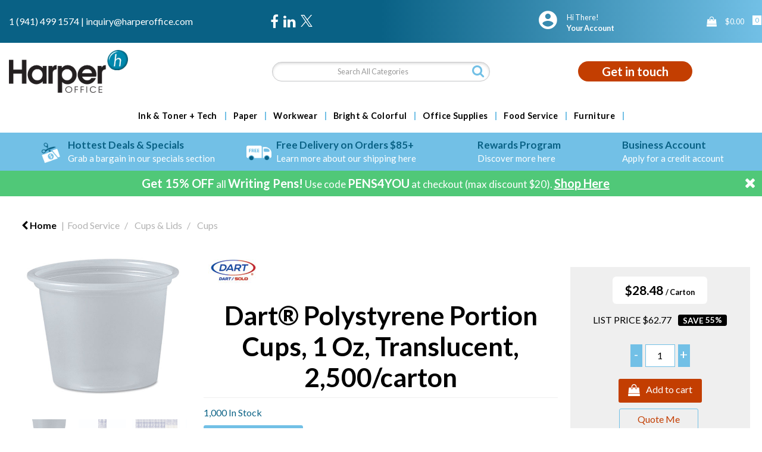

--- FILE ---
content_type: text/html; charset=utf-8
request_url: https://www.google.com/recaptcha/api2/anchor?ar=1&k=6LfX6fcpAAAAADKN9HFjlv42ujHjKxzsKdnuG-RW&co=aHR0cHM6Ly93d3cuaGFycGVyb2ZmaWNlLmNvbTo0NDM.&hl=en&v=PoyoqOPhxBO7pBk68S4YbpHZ&size=invisible&sa=loginForm&anchor-ms=20000&execute-ms=30000&cb=e68eqbq6qky9
body_size: 49218
content:
<!DOCTYPE HTML><html dir="ltr" lang="en"><head><meta http-equiv="Content-Type" content="text/html; charset=UTF-8">
<meta http-equiv="X-UA-Compatible" content="IE=edge">
<title>reCAPTCHA</title>
<style type="text/css">
/* cyrillic-ext */
@font-face {
  font-family: 'Roboto';
  font-style: normal;
  font-weight: 400;
  font-stretch: 100%;
  src: url(//fonts.gstatic.com/s/roboto/v48/KFO7CnqEu92Fr1ME7kSn66aGLdTylUAMa3GUBHMdazTgWw.woff2) format('woff2');
  unicode-range: U+0460-052F, U+1C80-1C8A, U+20B4, U+2DE0-2DFF, U+A640-A69F, U+FE2E-FE2F;
}
/* cyrillic */
@font-face {
  font-family: 'Roboto';
  font-style: normal;
  font-weight: 400;
  font-stretch: 100%;
  src: url(//fonts.gstatic.com/s/roboto/v48/KFO7CnqEu92Fr1ME7kSn66aGLdTylUAMa3iUBHMdazTgWw.woff2) format('woff2');
  unicode-range: U+0301, U+0400-045F, U+0490-0491, U+04B0-04B1, U+2116;
}
/* greek-ext */
@font-face {
  font-family: 'Roboto';
  font-style: normal;
  font-weight: 400;
  font-stretch: 100%;
  src: url(//fonts.gstatic.com/s/roboto/v48/KFO7CnqEu92Fr1ME7kSn66aGLdTylUAMa3CUBHMdazTgWw.woff2) format('woff2');
  unicode-range: U+1F00-1FFF;
}
/* greek */
@font-face {
  font-family: 'Roboto';
  font-style: normal;
  font-weight: 400;
  font-stretch: 100%;
  src: url(//fonts.gstatic.com/s/roboto/v48/KFO7CnqEu92Fr1ME7kSn66aGLdTylUAMa3-UBHMdazTgWw.woff2) format('woff2');
  unicode-range: U+0370-0377, U+037A-037F, U+0384-038A, U+038C, U+038E-03A1, U+03A3-03FF;
}
/* math */
@font-face {
  font-family: 'Roboto';
  font-style: normal;
  font-weight: 400;
  font-stretch: 100%;
  src: url(//fonts.gstatic.com/s/roboto/v48/KFO7CnqEu92Fr1ME7kSn66aGLdTylUAMawCUBHMdazTgWw.woff2) format('woff2');
  unicode-range: U+0302-0303, U+0305, U+0307-0308, U+0310, U+0312, U+0315, U+031A, U+0326-0327, U+032C, U+032F-0330, U+0332-0333, U+0338, U+033A, U+0346, U+034D, U+0391-03A1, U+03A3-03A9, U+03B1-03C9, U+03D1, U+03D5-03D6, U+03F0-03F1, U+03F4-03F5, U+2016-2017, U+2034-2038, U+203C, U+2040, U+2043, U+2047, U+2050, U+2057, U+205F, U+2070-2071, U+2074-208E, U+2090-209C, U+20D0-20DC, U+20E1, U+20E5-20EF, U+2100-2112, U+2114-2115, U+2117-2121, U+2123-214F, U+2190, U+2192, U+2194-21AE, U+21B0-21E5, U+21F1-21F2, U+21F4-2211, U+2213-2214, U+2216-22FF, U+2308-230B, U+2310, U+2319, U+231C-2321, U+2336-237A, U+237C, U+2395, U+239B-23B7, U+23D0, U+23DC-23E1, U+2474-2475, U+25AF, U+25B3, U+25B7, U+25BD, U+25C1, U+25CA, U+25CC, U+25FB, U+266D-266F, U+27C0-27FF, U+2900-2AFF, U+2B0E-2B11, U+2B30-2B4C, U+2BFE, U+3030, U+FF5B, U+FF5D, U+1D400-1D7FF, U+1EE00-1EEFF;
}
/* symbols */
@font-face {
  font-family: 'Roboto';
  font-style: normal;
  font-weight: 400;
  font-stretch: 100%;
  src: url(//fonts.gstatic.com/s/roboto/v48/KFO7CnqEu92Fr1ME7kSn66aGLdTylUAMaxKUBHMdazTgWw.woff2) format('woff2');
  unicode-range: U+0001-000C, U+000E-001F, U+007F-009F, U+20DD-20E0, U+20E2-20E4, U+2150-218F, U+2190, U+2192, U+2194-2199, U+21AF, U+21E6-21F0, U+21F3, U+2218-2219, U+2299, U+22C4-22C6, U+2300-243F, U+2440-244A, U+2460-24FF, U+25A0-27BF, U+2800-28FF, U+2921-2922, U+2981, U+29BF, U+29EB, U+2B00-2BFF, U+4DC0-4DFF, U+FFF9-FFFB, U+10140-1018E, U+10190-1019C, U+101A0, U+101D0-101FD, U+102E0-102FB, U+10E60-10E7E, U+1D2C0-1D2D3, U+1D2E0-1D37F, U+1F000-1F0FF, U+1F100-1F1AD, U+1F1E6-1F1FF, U+1F30D-1F30F, U+1F315, U+1F31C, U+1F31E, U+1F320-1F32C, U+1F336, U+1F378, U+1F37D, U+1F382, U+1F393-1F39F, U+1F3A7-1F3A8, U+1F3AC-1F3AF, U+1F3C2, U+1F3C4-1F3C6, U+1F3CA-1F3CE, U+1F3D4-1F3E0, U+1F3ED, U+1F3F1-1F3F3, U+1F3F5-1F3F7, U+1F408, U+1F415, U+1F41F, U+1F426, U+1F43F, U+1F441-1F442, U+1F444, U+1F446-1F449, U+1F44C-1F44E, U+1F453, U+1F46A, U+1F47D, U+1F4A3, U+1F4B0, U+1F4B3, U+1F4B9, U+1F4BB, U+1F4BF, U+1F4C8-1F4CB, U+1F4D6, U+1F4DA, U+1F4DF, U+1F4E3-1F4E6, U+1F4EA-1F4ED, U+1F4F7, U+1F4F9-1F4FB, U+1F4FD-1F4FE, U+1F503, U+1F507-1F50B, U+1F50D, U+1F512-1F513, U+1F53E-1F54A, U+1F54F-1F5FA, U+1F610, U+1F650-1F67F, U+1F687, U+1F68D, U+1F691, U+1F694, U+1F698, U+1F6AD, U+1F6B2, U+1F6B9-1F6BA, U+1F6BC, U+1F6C6-1F6CF, U+1F6D3-1F6D7, U+1F6E0-1F6EA, U+1F6F0-1F6F3, U+1F6F7-1F6FC, U+1F700-1F7FF, U+1F800-1F80B, U+1F810-1F847, U+1F850-1F859, U+1F860-1F887, U+1F890-1F8AD, U+1F8B0-1F8BB, U+1F8C0-1F8C1, U+1F900-1F90B, U+1F93B, U+1F946, U+1F984, U+1F996, U+1F9E9, U+1FA00-1FA6F, U+1FA70-1FA7C, U+1FA80-1FA89, U+1FA8F-1FAC6, U+1FACE-1FADC, U+1FADF-1FAE9, U+1FAF0-1FAF8, U+1FB00-1FBFF;
}
/* vietnamese */
@font-face {
  font-family: 'Roboto';
  font-style: normal;
  font-weight: 400;
  font-stretch: 100%;
  src: url(//fonts.gstatic.com/s/roboto/v48/KFO7CnqEu92Fr1ME7kSn66aGLdTylUAMa3OUBHMdazTgWw.woff2) format('woff2');
  unicode-range: U+0102-0103, U+0110-0111, U+0128-0129, U+0168-0169, U+01A0-01A1, U+01AF-01B0, U+0300-0301, U+0303-0304, U+0308-0309, U+0323, U+0329, U+1EA0-1EF9, U+20AB;
}
/* latin-ext */
@font-face {
  font-family: 'Roboto';
  font-style: normal;
  font-weight: 400;
  font-stretch: 100%;
  src: url(//fonts.gstatic.com/s/roboto/v48/KFO7CnqEu92Fr1ME7kSn66aGLdTylUAMa3KUBHMdazTgWw.woff2) format('woff2');
  unicode-range: U+0100-02BA, U+02BD-02C5, U+02C7-02CC, U+02CE-02D7, U+02DD-02FF, U+0304, U+0308, U+0329, U+1D00-1DBF, U+1E00-1E9F, U+1EF2-1EFF, U+2020, U+20A0-20AB, U+20AD-20C0, U+2113, U+2C60-2C7F, U+A720-A7FF;
}
/* latin */
@font-face {
  font-family: 'Roboto';
  font-style: normal;
  font-weight: 400;
  font-stretch: 100%;
  src: url(//fonts.gstatic.com/s/roboto/v48/KFO7CnqEu92Fr1ME7kSn66aGLdTylUAMa3yUBHMdazQ.woff2) format('woff2');
  unicode-range: U+0000-00FF, U+0131, U+0152-0153, U+02BB-02BC, U+02C6, U+02DA, U+02DC, U+0304, U+0308, U+0329, U+2000-206F, U+20AC, U+2122, U+2191, U+2193, U+2212, U+2215, U+FEFF, U+FFFD;
}
/* cyrillic-ext */
@font-face {
  font-family: 'Roboto';
  font-style: normal;
  font-weight: 500;
  font-stretch: 100%;
  src: url(//fonts.gstatic.com/s/roboto/v48/KFO7CnqEu92Fr1ME7kSn66aGLdTylUAMa3GUBHMdazTgWw.woff2) format('woff2');
  unicode-range: U+0460-052F, U+1C80-1C8A, U+20B4, U+2DE0-2DFF, U+A640-A69F, U+FE2E-FE2F;
}
/* cyrillic */
@font-face {
  font-family: 'Roboto';
  font-style: normal;
  font-weight: 500;
  font-stretch: 100%;
  src: url(//fonts.gstatic.com/s/roboto/v48/KFO7CnqEu92Fr1ME7kSn66aGLdTylUAMa3iUBHMdazTgWw.woff2) format('woff2');
  unicode-range: U+0301, U+0400-045F, U+0490-0491, U+04B0-04B1, U+2116;
}
/* greek-ext */
@font-face {
  font-family: 'Roboto';
  font-style: normal;
  font-weight: 500;
  font-stretch: 100%;
  src: url(//fonts.gstatic.com/s/roboto/v48/KFO7CnqEu92Fr1ME7kSn66aGLdTylUAMa3CUBHMdazTgWw.woff2) format('woff2');
  unicode-range: U+1F00-1FFF;
}
/* greek */
@font-face {
  font-family: 'Roboto';
  font-style: normal;
  font-weight: 500;
  font-stretch: 100%;
  src: url(//fonts.gstatic.com/s/roboto/v48/KFO7CnqEu92Fr1ME7kSn66aGLdTylUAMa3-UBHMdazTgWw.woff2) format('woff2');
  unicode-range: U+0370-0377, U+037A-037F, U+0384-038A, U+038C, U+038E-03A1, U+03A3-03FF;
}
/* math */
@font-face {
  font-family: 'Roboto';
  font-style: normal;
  font-weight: 500;
  font-stretch: 100%;
  src: url(//fonts.gstatic.com/s/roboto/v48/KFO7CnqEu92Fr1ME7kSn66aGLdTylUAMawCUBHMdazTgWw.woff2) format('woff2');
  unicode-range: U+0302-0303, U+0305, U+0307-0308, U+0310, U+0312, U+0315, U+031A, U+0326-0327, U+032C, U+032F-0330, U+0332-0333, U+0338, U+033A, U+0346, U+034D, U+0391-03A1, U+03A3-03A9, U+03B1-03C9, U+03D1, U+03D5-03D6, U+03F0-03F1, U+03F4-03F5, U+2016-2017, U+2034-2038, U+203C, U+2040, U+2043, U+2047, U+2050, U+2057, U+205F, U+2070-2071, U+2074-208E, U+2090-209C, U+20D0-20DC, U+20E1, U+20E5-20EF, U+2100-2112, U+2114-2115, U+2117-2121, U+2123-214F, U+2190, U+2192, U+2194-21AE, U+21B0-21E5, U+21F1-21F2, U+21F4-2211, U+2213-2214, U+2216-22FF, U+2308-230B, U+2310, U+2319, U+231C-2321, U+2336-237A, U+237C, U+2395, U+239B-23B7, U+23D0, U+23DC-23E1, U+2474-2475, U+25AF, U+25B3, U+25B7, U+25BD, U+25C1, U+25CA, U+25CC, U+25FB, U+266D-266F, U+27C0-27FF, U+2900-2AFF, U+2B0E-2B11, U+2B30-2B4C, U+2BFE, U+3030, U+FF5B, U+FF5D, U+1D400-1D7FF, U+1EE00-1EEFF;
}
/* symbols */
@font-face {
  font-family: 'Roboto';
  font-style: normal;
  font-weight: 500;
  font-stretch: 100%;
  src: url(//fonts.gstatic.com/s/roboto/v48/KFO7CnqEu92Fr1ME7kSn66aGLdTylUAMaxKUBHMdazTgWw.woff2) format('woff2');
  unicode-range: U+0001-000C, U+000E-001F, U+007F-009F, U+20DD-20E0, U+20E2-20E4, U+2150-218F, U+2190, U+2192, U+2194-2199, U+21AF, U+21E6-21F0, U+21F3, U+2218-2219, U+2299, U+22C4-22C6, U+2300-243F, U+2440-244A, U+2460-24FF, U+25A0-27BF, U+2800-28FF, U+2921-2922, U+2981, U+29BF, U+29EB, U+2B00-2BFF, U+4DC0-4DFF, U+FFF9-FFFB, U+10140-1018E, U+10190-1019C, U+101A0, U+101D0-101FD, U+102E0-102FB, U+10E60-10E7E, U+1D2C0-1D2D3, U+1D2E0-1D37F, U+1F000-1F0FF, U+1F100-1F1AD, U+1F1E6-1F1FF, U+1F30D-1F30F, U+1F315, U+1F31C, U+1F31E, U+1F320-1F32C, U+1F336, U+1F378, U+1F37D, U+1F382, U+1F393-1F39F, U+1F3A7-1F3A8, U+1F3AC-1F3AF, U+1F3C2, U+1F3C4-1F3C6, U+1F3CA-1F3CE, U+1F3D4-1F3E0, U+1F3ED, U+1F3F1-1F3F3, U+1F3F5-1F3F7, U+1F408, U+1F415, U+1F41F, U+1F426, U+1F43F, U+1F441-1F442, U+1F444, U+1F446-1F449, U+1F44C-1F44E, U+1F453, U+1F46A, U+1F47D, U+1F4A3, U+1F4B0, U+1F4B3, U+1F4B9, U+1F4BB, U+1F4BF, U+1F4C8-1F4CB, U+1F4D6, U+1F4DA, U+1F4DF, U+1F4E3-1F4E6, U+1F4EA-1F4ED, U+1F4F7, U+1F4F9-1F4FB, U+1F4FD-1F4FE, U+1F503, U+1F507-1F50B, U+1F50D, U+1F512-1F513, U+1F53E-1F54A, U+1F54F-1F5FA, U+1F610, U+1F650-1F67F, U+1F687, U+1F68D, U+1F691, U+1F694, U+1F698, U+1F6AD, U+1F6B2, U+1F6B9-1F6BA, U+1F6BC, U+1F6C6-1F6CF, U+1F6D3-1F6D7, U+1F6E0-1F6EA, U+1F6F0-1F6F3, U+1F6F7-1F6FC, U+1F700-1F7FF, U+1F800-1F80B, U+1F810-1F847, U+1F850-1F859, U+1F860-1F887, U+1F890-1F8AD, U+1F8B0-1F8BB, U+1F8C0-1F8C1, U+1F900-1F90B, U+1F93B, U+1F946, U+1F984, U+1F996, U+1F9E9, U+1FA00-1FA6F, U+1FA70-1FA7C, U+1FA80-1FA89, U+1FA8F-1FAC6, U+1FACE-1FADC, U+1FADF-1FAE9, U+1FAF0-1FAF8, U+1FB00-1FBFF;
}
/* vietnamese */
@font-face {
  font-family: 'Roboto';
  font-style: normal;
  font-weight: 500;
  font-stretch: 100%;
  src: url(//fonts.gstatic.com/s/roboto/v48/KFO7CnqEu92Fr1ME7kSn66aGLdTylUAMa3OUBHMdazTgWw.woff2) format('woff2');
  unicode-range: U+0102-0103, U+0110-0111, U+0128-0129, U+0168-0169, U+01A0-01A1, U+01AF-01B0, U+0300-0301, U+0303-0304, U+0308-0309, U+0323, U+0329, U+1EA0-1EF9, U+20AB;
}
/* latin-ext */
@font-face {
  font-family: 'Roboto';
  font-style: normal;
  font-weight: 500;
  font-stretch: 100%;
  src: url(//fonts.gstatic.com/s/roboto/v48/KFO7CnqEu92Fr1ME7kSn66aGLdTylUAMa3KUBHMdazTgWw.woff2) format('woff2');
  unicode-range: U+0100-02BA, U+02BD-02C5, U+02C7-02CC, U+02CE-02D7, U+02DD-02FF, U+0304, U+0308, U+0329, U+1D00-1DBF, U+1E00-1E9F, U+1EF2-1EFF, U+2020, U+20A0-20AB, U+20AD-20C0, U+2113, U+2C60-2C7F, U+A720-A7FF;
}
/* latin */
@font-face {
  font-family: 'Roboto';
  font-style: normal;
  font-weight: 500;
  font-stretch: 100%;
  src: url(//fonts.gstatic.com/s/roboto/v48/KFO7CnqEu92Fr1ME7kSn66aGLdTylUAMa3yUBHMdazQ.woff2) format('woff2');
  unicode-range: U+0000-00FF, U+0131, U+0152-0153, U+02BB-02BC, U+02C6, U+02DA, U+02DC, U+0304, U+0308, U+0329, U+2000-206F, U+20AC, U+2122, U+2191, U+2193, U+2212, U+2215, U+FEFF, U+FFFD;
}
/* cyrillic-ext */
@font-face {
  font-family: 'Roboto';
  font-style: normal;
  font-weight: 900;
  font-stretch: 100%;
  src: url(//fonts.gstatic.com/s/roboto/v48/KFO7CnqEu92Fr1ME7kSn66aGLdTylUAMa3GUBHMdazTgWw.woff2) format('woff2');
  unicode-range: U+0460-052F, U+1C80-1C8A, U+20B4, U+2DE0-2DFF, U+A640-A69F, U+FE2E-FE2F;
}
/* cyrillic */
@font-face {
  font-family: 'Roboto';
  font-style: normal;
  font-weight: 900;
  font-stretch: 100%;
  src: url(//fonts.gstatic.com/s/roboto/v48/KFO7CnqEu92Fr1ME7kSn66aGLdTylUAMa3iUBHMdazTgWw.woff2) format('woff2');
  unicode-range: U+0301, U+0400-045F, U+0490-0491, U+04B0-04B1, U+2116;
}
/* greek-ext */
@font-face {
  font-family: 'Roboto';
  font-style: normal;
  font-weight: 900;
  font-stretch: 100%;
  src: url(//fonts.gstatic.com/s/roboto/v48/KFO7CnqEu92Fr1ME7kSn66aGLdTylUAMa3CUBHMdazTgWw.woff2) format('woff2');
  unicode-range: U+1F00-1FFF;
}
/* greek */
@font-face {
  font-family: 'Roboto';
  font-style: normal;
  font-weight: 900;
  font-stretch: 100%;
  src: url(//fonts.gstatic.com/s/roboto/v48/KFO7CnqEu92Fr1ME7kSn66aGLdTylUAMa3-UBHMdazTgWw.woff2) format('woff2');
  unicode-range: U+0370-0377, U+037A-037F, U+0384-038A, U+038C, U+038E-03A1, U+03A3-03FF;
}
/* math */
@font-face {
  font-family: 'Roboto';
  font-style: normal;
  font-weight: 900;
  font-stretch: 100%;
  src: url(//fonts.gstatic.com/s/roboto/v48/KFO7CnqEu92Fr1ME7kSn66aGLdTylUAMawCUBHMdazTgWw.woff2) format('woff2');
  unicode-range: U+0302-0303, U+0305, U+0307-0308, U+0310, U+0312, U+0315, U+031A, U+0326-0327, U+032C, U+032F-0330, U+0332-0333, U+0338, U+033A, U+0346, U+034D, U+0391-03A1, U+03A3-03A9, U+03B1-03C9, U+03D1, U+03D5-03D6, U+03F0-03F1, U+03F4-03F5, U+2016-2017, U+2034-2038, U+203C, U+2040, U+2043, U+2047, U+2050, U+2057, U+205F, U+2070-2071, U+2074-208E, U+2090-209C, U+20D0-20DC, U+20E1, U+20E5-20EF, U+2100-2112, U+2114-2115, U+2117-2121, U+2123-214F, U+2190, U+2192, U+2194-21AE, U+21B0-21E5, U+21F1-21F2, U+21F4-2211, U+2213-2214, U+2216-22FF, U+2308-230B, U+2310, U+2319, U+231C-2321, U+2336-237A, U+237C, U+2395, U+239B-23B7, U+23D0, U+23DC-23E1, U+2474-2475, U+25AF, U+25B3, U+25B7, U+25BD, U+25C1, U+25CA, U+25CC, U+25FB, U+266D-266F, U+27C0-27FF, U+2900-2AFF, U+2B0E-2B11, U+2B30-2B4C, U+2BFE, U+3030, U+FF5B, U+FF5D, U+1D400-1D7FF, U+1EE00-1EEFF;
}
/* symbols */
@font-face {
  font-family: 'Roboto';
  font-style: normal;
  font-weight: 900;
  font-stretch: 100%;
  src: url(//fonts.gstatic.com/s/roboto/v48/KFO7CnqEu92Fr1ME7kSn66aGLdTylUAMaxKUBHMdazTgWw.woff2) format('woff2');
  unicode-range: U+0001-000C, U+000E-001F, U+007F-009F, U+20DD-20E0, U+20E2-20E4, U+2150-218F, U+2190, U+2192, U+2194-2199, U+21AF, U+21E6-21F0, U+21F3, U+2218-2219, U+2299, U+22C4-22C6, U+2300-243F, U+2440-244A, U+2460-24FF, U+25A0-27BF, U+2800-28FF, U+2921-2922, U+2981, U+29BF, U+29EB, U+2B00-2BFF, U+4DC0-4DFF, U+FFF9-FFFB, U+10140-1018E, U+10190-1019C, U+101A0, U+101D0-101FD, U+102E0-102FB, U+10E60-10E7E, U+1D2C0-1D2D3, U+1D2E0-1D37F, U+1F000-1F0FF, U+1F100-1F1AD, U+1F1E6-1F1FF, U+1F30D-1F30F, U+1F315, U+1F31C, U+1F31E, U+1F320-1F32C, U+1F336, U+1F378, U+1F37D, U+1F382, U+1F393-1F39F, U+1F3A7-1F3A8, U+1F3AC-1F3AF, U+1F3C2, U+1F3C4-1F3C6, U+1F3CA-1F3CE, U+1F3D4-1F3E0, U+1F3ED, U+1F3F1-1F3F3, U+1F3F5-1F3F7, U+1F408, U+1F415, U+1F41F, U+1F426, U+1F43F, U+1F441-1F442, U+1F444, U+1F446-1F449, U+1F44C-1F44E, U+1F453, U+1F46A, U+1F47D, U+1F4A3, U+1F4B0, U+1F4B3, U+1F4B9, U+1F4BB, U+1F4BF, U+1F4C8-1F4CB, U+1F4D6, U+1F4DA, U+1F4DF, U+1F4E3-1F4E6, U+1F4EA-1F4ED, U+1F4F7, U+1F4F9-1F4FB, U+1F4FD-1F4FE, U+1F503, U+1F507-1F50B, U+1F50D, U+1F512-1F513, U+1F53E-1F54A, U+1F54F-1F5FA, U+1F610, U+1F650-1F67F, U+1F687, U+1F68D, U+1F691, U+1F694, U+1F698, U+1F6AD, U+1F6B2, U+1F6B9-1F6BA, U+1F6BC, U+1F6C6-1F6CF, U+1F6D3-1F6D7, U+1F6E0-1F6EA, U+1F6F0-1F6F3, U+1F6F7-1F6FC, U+1F700-1F7FF, U+1F800-1F80B, U+1F810-1F847, U+1F850-1F859, U+1F860-1F887, U+1F890-1F8AD, U+1F8B0-1F8BB, U+1F8C0-1F8C1, U+1F900-1F90B, U+1F93B, U+1F946, U+1F984, U+1F996, U+1F9E9, U+1FA00-1FA6F, U+1FA70-1FA7C, U+1FA80-1FA89, U+1FA8F-1FAC6, U+1FACE-1FADC, U+1FADF-1FAE9, U+1FAF0-1FAF8, U+1FB00-1FBFF;
}
/* vietnamese */
@font-face {
  font-family: 'Roboto';
  font-style: normal;
  font-weight: 900;
  font-stretch: 100%;
  src: url(//fonts.gstatic.com/s/roboto/v48/KFO7CnqEu92Fr1ME7kSn66aGLdTylUAMa3OUBHMdazTgWw.woff2) format('woff2');
  unicode-range: U+0102-0103, U+0110-0111, U+0128-0129, U+0168-0169, U+01A0-01A1, U+01AF-01B0, U+0300-0301, U+0303-0304, U+0308-0309, U+0323, U+0329, U+1EA0-1EF9, U+20AB;
}
/* latin-ext */
@font-face {
  font-family: 'Roboto';
  font-style: normal;
  font-weight: 900;
  font-stretch: 100%;
  src: url(//fonts.gstatic.com/s/roboto/v48/KFO7CnqEu92Fr1ME7kSn66aGLdTylUAMa3KUBHMdazTgWw.woff2) format('woff2');
  unicode-range: U+0100-02BA, U+02BD-02C5, U+02C7-02CC, U+02CE-02D7, U+02DD-02FF, U+0304, U+0308, U+0329, U+1D00-1DBF, U+1E00-1E9F, U+1EF2-1EFF, U+2020, U+20A0-20AB, U+20AD-20C0, U+2113, U+2C60-2C7F, U+A720-A7FF;
}
/* latin */
@font-face {
  font-family: 'Roboto';
  font-style: normal;
  font-weight: 900;
  font-stretch: 100%;
  src: url(//fonts.gstatic.com/s/roboto/v48/KFO7CnqEu92Fr1ME7kSn66aGLdTylUAMa3yUBHMdazQ.woff2) format('woff2');
  unicode-range: U+0000-00FF, U+0131, U+0152-0153, U+02BB-02BC, U+02C6, U+02DA, U+02DC, U+0304, U+0308, U+0329, U+2000-206F, U+20AC, U+2122, U+2191, U+2193, U+2212, U+2215, U+FEFF, U+FFFD;
}

</style>
<link rel="stylesheet" type="text/css" href="https://www.gstatic.com/recaptcha/releases/PoyoqOPhxBO7pBk68S4YbpHZ/styles__ltr.css">
<script nonce="UVHRaQmcWEUUmqk8skwV8w" type="text/javascript">window['__recaptcha_api'] = 'https://www.google.com/recaptcha/api2/';</script>
<script type="text/javascript" src="https://www.gstatic.com/recaptcha/releases/PoyoqOPhxBO7pBk68S4YbpHZ/recaptcha__en.js" nonce="UVHRaQmcWEUUmqk8skwV8w">
      
    </script></head>
<body><div id="rc-anchor-alert" class="rc-anchor-alert"></div>
<input type="hidden" id="recaptcha-token" value="[base64]">
<script type="text/javascript" nonce="UVHRaQmcWEUUmqk8skwV8w">
      recaptcha.anchor.Main.init("[\x22ainput\x22,[\x22bgdata\x22,\x22\x22,\[base64]/[base64]/[base64]/[base64]/[base64]/UltsKytdPUU6KEU8MjA0OD9SW2wrK109RT4+NnwxOTI6KChFJjY0NTEyKT09NTUyOTYmJk0rMTxjLmxlbmd0aCYmKGMuY2hhckNvZGVBdChNKzEpJjY0NTEyKT09NTYzMjA/[base64]/[base64]/[base64]/[base64]/[base64]/[base64]/[base64]\x22,\[base64]\x22,\x22w7orw6EhesKUw406PHzDrCNNwoYHw7rCtcOYJRsVaMOVHxzDtWzCnSdOFTsRwrRnworCiyzDvCDDm2BtwofCunPDg2Jmwr8VwpPCrAPDjMK0w4oTFEYWIcKCw5/ClcOyw7bDhsOnwrXCpm8CZMO6w6pPw43DscK6D1tiwq3DsXQ9a8KVw6zCp8OIL8OFwrA9EMOpEsKnWVNDw4Q1EsOsw5TDgTPCusOAfToTYAYhw6/Cky59wrLDvxJ8Q8K0wp1uVsOFw4/DsknDm8OgwpHDqlxAODbDp8KzNUHDhVljOTfDiMO4wpPDj8ONwpfCuD3Co8KwNhHChcK7wooaw4zDuH5nw74qAcKrQ8KHwqzDrsKYaF1rw7/DsxYcVzxibcK7w75TY8O5wr3CmVrDiz9secOzMgfCscOTwoTDtsK/wpvDt1tURBYyTQZ5BsK2w5RZXHDDscK0HcKJbADCkx7CgCrCl8Oww4PCnjfDu8K7wq3CsMOuLsOJI8OkEnXCt242fcKmw4DDhMKswoHDiMK6w5Vtwq1Kw47DlcKxY8Kuwo/Ck2jCjsKYd23Dp8OkwrIWEh7CrMKALMOrD8Kgw63Cv8KvUxXCv17Cg8KRw4krwq1Dw4t0WEU7LDxIwoTCnC3DjhtqfjRQw4QiRRAtJsOJJ3Nvw7g0Hhk8wrYhSMK1bsKKQSvDlm/Dt8KNw73DuU/Cr8OzMywCA2nCscKpw67DosKCQ8OXL8Oqw77Ct0vDrMKaHEXCnsKIH8O9wp/DjMONTDjCijXDs17DjMOCUcO+aMOPVcObwok1G8OVwqHCncO/ZhPCjCAfwoPCjF8bwoxEw53DnMKew7IlI8OowoHDlXbDsH7DlMK1PFtzXMOdw4LDu8K+LXVHw6nCncKNwpVdMcOgw6fDhVZMw7zDvRkqwrnDtB4mwr10DcKmwrwAw5d1WMOddXjCqyFTZ8KVwqfCpcOQw7jCnMO7w7VuaTHCnMOfwr/[base64]/[base64]/HyBnbWJnw6zDsXfDlRTCoQ/CksKvYQVMUmhZwrMbw7Rad8K6w7RVTF/[base64]/CkyPCggjCtsKwwp/[base64]/Csx3DkcKbNsKBOjoFM8KQAAPCrcONFCJmKMKbHsK+w45EwqLCmhViFMOWwqgoWBrDrsKlw6zDkcK5wrpmw63Cnlg+TsK3w45eXD3DtMKnS8KLwqTCrsOObMOPTcKawqxOaFE0wpnDql4LSsO6wpXCsyMRW8K+wqtLwo0AHyktwohueB8fwrtNwqxmTTt9w4/Cv8KuwpMyw7tJDgfDq8OGKQvDhsKCCcOdwp7DlWwOQMKAw7NBwoMNwpBqwp8OMXfDkxDDqcKYI8Ogw6ATdsKMwoDCr8OZwpYJwo0MChAbwpvDgMOVBzpLFDzCmMKiw4Y/w5cUeVsYw5XDmcObw5fDiV7DrMKzw48ELMOGGWN9Kjhhw43DqXXDnMOhXsOPwooiw7dFw4RIfn7CgGpXLERPV23CsRPDusOowoQtwqzCmMOuasKsw6QGw7vDuXvDoy/DoCZWQlhbKcOVH1dWwqvCm1NuH8Oqw6NQUG7Di1N3w5k6w6RhBTTDjRQIw6TDpMKzwrBVLcKhw68EVj3DpxdxCHZnwo3CqMKTYXsfw7LDuMKeworCjcOAJ8Kzw4fDpMOMw75dw6LCt8Ohw68MwqzCjcO/w7PCjxRvw7/CkjzDoMK2Hm3CnCLDnzzCoDFiC8KbAHnDmjhVw6lzw69zwq/DqEwuwq51woPDv8Knw7puwrjDrcKaMDlcNsKAT8OpIMOWwoXCo1zCkTjCvwo3wo/CgGfDtHQJbcKlw7DCmcKlw4jCpMO5w67Cg8O8QMKNwoHDilTDgRTDvsO6XcKFD8KiHhF1w7LDgkHDvsO0PcOHVMKzFgcSE8O+asOjXgnDuzl3a8Kew47Dm8OZw5TCkGsJw4Aqw60iw5l/wrbCqiTDkhkPw5vDow3CgsKtWUkFwp5+w7oFw7Y8WcKww69qRMKtw7TCm8KBUcKMSwJlw6/CrMKjKj9yInPDu8KGw7zCjHvCljrCosODHDrDlMKQw6/DsxRHK8KXw7N+fXNNI8OAwrXDr0/DtSgfw5ddRMKDEQt3w7vCocOaUXpjYSTDqsK8K1TCsy/CvsKnYMOxYUUUw51NWMKKwoPCjx1YIsO2J8KnEErCn8Ozw4lHw43DpyTDlMKEwokKRDEZw5XDmMKRwqZrwotyNsOOaQJvwprDo8K9PF7DqS/[base64]/Cu8K4w7jCnBrCj8Kwwo7DmMKqwqltwro4YBxSwqjChiBAVMKcw5XCkMKXZcO3w5DCisKIwrVSaHx9EcOhGMKJwptZBMKVOcOFKsOcw4jCsHrChmvDvcKWwrbCi8KlwptXSsONwqbDnncCLjfCpGIYw4crwpEiwr3DkVvCk8O/wp7DuhdPw7nDu8O3PHvCnsKTw5NHwpbCuTRtw6VMwpEFw5FKw5DDgcOFdcOmwrgUwpNyM8KPK8OUfADCnlXDoMOyU8KKdsKtwrMNw7A/P8OnwqQ+wpx3wo8uHsKnwqzCmsOSVUYjw6QRwqXDi8ONPMORwqLCkMKAwp9fwqrDhMKgw6TDrMO/DwQwwoZzw7smBE1Jw7p4ecOKJMOjw54jw41EwqnClcK4wqIgCcK1wr/CtMOIAkfDsMK7STFRw71GBEXCtcOSNsOgwqLDl8KPw4jDi3cEw6vCv8KLwqgsw7rCgz/ChsOKwr7Dn8KGw60yGyPCokwuc8KkeMKIccKAEMOUWsO5w7BBCC3DmsKtdcKJVAA0BsOOwr1Iw5DCh8KGw6Q4w73DvcK4w4HDqFMvbx57FwJtIW3DksO5w5bDrsOrUAMHLAXChcOFP3Z+wr11SGcbw6IBahluAsK/w6fCojc7V8OCSMOTIMOkw4B0w73Cvxp5w4TDsMOrYsKIKMKkIsO5wqIPRT/ChDnCgcKgQsO4OAHChWorNRNxwr8Gw5HDvMK7w45WXcOfwpZ8wofCmgprwo7DnzbDnsKXRl52wqNbUnBnw6PDkFXDqcKsesKiDRB0YcO7w6DDhB/CtcKEQ8KAwqXClUjDrnoJAMKGHmbCrcKuwqcOw7HDuWfDqAxxw59ZLTHDpMKWXcO7w4HCnHZxTjUlXcKcQcOpHy/CoMKcQcK1w7McBMKpwroMQcKhwrFSBWfDqMKlw53CtcOCwqcFaRkXw5jDoElpTlbCmn4BwrNwwpbDmlhCwo8FGRx6w7cMwpXDmsK1w7DDgzVxwosnEsKVw7wrAsK0wpvCpMKzV8Kkw5UHbXMMw4PDk8OvUzDDj8K/w4NRw6/DqlINwqRYbsK6w7LCtsKON8K9PhrCtzBLSnvCp8K8C0TDg3fDs8K8wqrCs8O/w7oXZQTCiivCkG4Dw6VEU8KDFMKqDx3DusKGw5lZwpg5ZRbCpkfCm8O/[base64]/w6DDiww5cShiwoHDsW5nwqfDsMK1w7Enwrs9w67Ck8Klby8PEwvDi2p/WMOBIMOFbFLCicOXaXxDw7XDjcO/w7fCpHnDu8KbYUMJwql3wrfCrBrDrsOYwoDChcKlw6bCvcKFwpdhNsKnDltxwpE+UGFcw6Y5wrXChcOpw65qEMKbccOeJ8K1E1XDlm3DujUYw6DDrMODYVA+ciDDoSI5ZW/Cm8KaXUfCqTrDh1nCuG8fw65gdD3Cu8OtRMKPw7LClcKlwp/Co3QjNsKKdz7Dh8KXw57CvQrCjizCpsO9b8OHZMKPw5RnwrrDsjVjGlBXw71iw5ZIDWg6X197w6o2w4xPw5/DsVwUC1zCrMKFw4hTw54ww6LCsMKMw6DDtMKKc8KMcD9swqdWwqUlwqIqw7svw53Dv2LCvVTDi8Oxw6liBmhVwo/Dr8KWRsOLW0c5wpEAHRwGHMOZcEQ/TcKFfcO5w6zDiMOUVCbCu8O4cDccDEhuwqnDny3Dh3rCvkULccOzfQPCkB18ecK2T8OqQsOBw4nDocKwBkUqw6LCqMOqw5kQXw1KfW/CkTdow7/CmsKyYH3CkyVbPDzDgH/DocKoFARHF1jDkUBxw5ApwoXCg8ObwpjDuWLDhsKCJcORw4HCvjkPwrHChHTDhg8wCgzDtxNvwrE9G8Ouwr43w7Jsw6slw6Rjwq1DCMKZwr8nw5zDuWYkKynDiMKrWcOVecOYw4kZPcKpWQTCiWAdwpXCvjTDl0ZPwqRuw4lWMTcMUF/[base64]/DusOEwoQzLMKcXsOHHlbDh8Ohw447JmwTHBHCjnnCu8O2AgXCp0F2w5bDlwjDiT/ClMOqHEnCu1PCrcOPFENDwq96w5cZRMKWPwZWwrzCoEPDhMOZL03CgQnCiGkDw6rCk1rDl8Kgwo7CmTYcTMK/YcOzwq5UScK1w44lXMKKwo3CmB9+SA0QHmnDkyJ8wpY8ekdUVjogw48JwpvDrxNNesODLjbDgiHDgwDDksORMsKzw50CQGECw6M3RF0hbcOdemM3wrDDuiAnwpA9VsKvHys3S8Onw7/[base64]/DrsKWPkPCpsKEDmQbwokiwoBHwoTDtx/Clw/DtiJRY8K6wosGScK8w7A2alvDgsOKOQpjdsKrw5LDqgjCtgI5MVp9w6TCqsKHSsOgw552wqYFwqsBw7o/[base64]/ZxXDry3Dh8O9AsKiwo5ZwpXDkcO9w7TDqFY+PnDDv0cLwq/DsMKCSMKmwqzDjzjCp8KMwpbCl8KgY27Di8OVZmUYw5cRJCzCu8OFw4XDjcOUPWd/w7J6w5DDgkAMwpkxbGfCkCFjw5rDlVDDmQTDssKrQWHDvMOfwr/[base64]/[base64]/Du8OYw5LCnG3Cq8KrNsKtW8KewpJiwo8Aw7rDsh7CnHvCncKJw706Y29uDcKywozDgkTDosKtARPDtHo0woHCuMOswqAlwpDCr8Ojwq/DsRLDvjAUd2/CgTcII8KvWMO5w5MXe8KOZcOxP1g+w7/CjMOIZzfCocOMwqJlf2vDucOjw5xdwqMVA8OtC8KpFinCqV1lMMKAw4jDtxJlcMOgHMOkw4sFacOFwoUlAVskwrMtPmbCqMObw50eSAvDnHd3KhLDrB0oC8KYwq/CtBQHw5rDm8KLwoYFC8KIwr7DgMOCF8OUw5vCgCfDnT5+ccOWwpc5w4RRHsKtwpU3QMKfw7zCvFlvHRLDpno9cVtOwrvCv3HCjMKew4DDm1AOYMKve13CiFbDlVXDqi3DiErClMKqw5zDtjRVwrQfC8OEwr3CgG/CnMOAdMKdw73DuSIma03DlcO5wq7Dnk8vFVHDq8K/ZsKww6p8wovDpMK0VlrCqnzDojPCrsKuwrLDl3dFccO6OsOIO8K7w5QJwrnCmRjCvsOHw4UBWMK0f8KuMMKVRMOhwr9+w5h1wqB9UsOswr/DqMKcw5ZVwonDgsO4w6ZhwogdwrwvwpLDhVl7w6Ecw6PDtsOLwpvCvwPCmkbCpD7DqyPDvMOGwqnDrcKJwphmDS5rA2t/bknCqh/Dm8OYw4bDmcKlQ8Klw5RGFyvDjVM0cnjCmXpFWcOIHsKhOCnCgXTDqBPCgnfDgDnCgcOSCycrw7PDqcOSIm/CsMOQSsOTwpRcwozDlcOOwojDscO9w5jDicOaOsKPBmPCqcODRiwQw6bDshfCicK5VMKdwqpYwr7Cl8Ojw5AZwoLDlEU8OsKaw7wSBl85dnQ0F0AMRsKPw6QfK1rDhhrCllZiI2/Dh8Onw4t5F29WwrdaX19CcilDwrolw50QwrJZwrDCvyDCl1fClwvDuCXCrUs/Ig0bJEjCni4mQcO1wpDDsnrCqMKrdsKoI8O0w67DkMKpacK8w6E/[base64]/DtS/CmMKVMU7DtsK+wo7Ct2LCgxbCqCNpw4ohTsOLccOrwprCqxjClMOKw5JYWsKhwq/[base64]/Ch8KkwpEVw57DncO7c8O7U8Kaw5TCmcKaHBQRUx7DnsOXeMKywqggfMKMBHPDkMOHKsKaLC7Dpl/CvcOmw57CmzPChMK+CsKhw6LCjRBKETnCpnMuwr/DjsKWR8O9SsKIQMK/w6HDvVjClsOewr/CqcKgP21HwpHCg8OCw7TCgz93GcKww67Cpx9FwonDj8K9w4nDm8OGwpPDtsO+MsOEwqrCh2nDjEPDth8Bw70Kwo/CuW4RwoXDhMKjw4bDsxljIi9kLMOeZ8KZd8OnZ8KXBApCwoZAw78mwoJNIVfCkTAIOMKpDcK/w4sUwo/DmsKyem7CuFA+w78IwpzDnHcKwoRHwps3LQPDsAlkAGgJw4zDl8OjNMKqPX3Cq8OYwpRNw4bDnMKCAcKHwq48w5Y7OCgwwohMGHDDuTXCpAPDtWnDphHCmVcgw5TCiDnCssO9w6/[base64]/Dj8OIw7bCmWbDgxNQMsOJJMK1fcKlFcORw6HDlXgcwqzCvntmwogww7Mvw7fDpMKWwr/DqWrCqnfDuMOECj/DkXzDhsOocGVSw5s5w5fDpcOywp1BGzjCs8KbG3F9H2MAMMO/wpl9wohAEhd0w6hswoHCgcOtw73DrsOAwr1EO8KGwo59wrbDucOSw4JQQsOSTgjCi8OQwqsad8ODw6rDlMOyS8K1w5huw54Kw743wrLDocKBwr0cw6/[base64]/Dg2ZawqIPEBM6BMK0cyvCvhkoNcOeZMOEw7jDuA/Cth3Du2s8w7bCsUEQwozCrwZaPB/DnsOywr15w6hnOWTCrTMew4jClWBhS0fDkcOewqHChBt0PMKnw4Aaw5rCq8Kiwo/Do8KPYcKpwrg7J8O1ScObbcOCP3Inwq/ChMO5M8K/eUdsD8OwAWnDiMOhw7YAWCDDvmrCnyzCmMOuw5fDsiXCnSLCscKVwoQgw7VEwrg+wq7Co8KGwprCv3h1w7tERlXDvMKxwpxJRXwgQEI6Ul/Dl8OXDhAUWCEKQcKCEsOaUsOoRDvCtMK4ay/Dh8KTOcKzw6PDpxRZUTgQwoQ7Q8OlwpTCoj1DEMK0ZR7DncOLwrp5wq07KsOCDBPDoj3CgyMvw6siw5TDvsK3w4zClWU/DVRtWMO6GsO+ecO4w6TDnnhvwqHChMOCbDQ+W8OHQMOGwrvCocOAMBXDicK+w5sYw7R+QSrDjMK+fifCgmdIw6TDgMKMLsK+wrLCtRw7w7bDq8OFH8Ohd8KbwpglCTrDgBMZMhtVwp/CqXRHBsKQwojCqmHDk8OFwoIQEB/CkFHCn8OzwrBwJGJawrElQVjCrjHCsMODXTQ+wrzDoQo6SlQce2gyWTTDhWZ+w4Mfw69ca8Kyw5JpVcOvcsO7w5Zqw5ExdRRnw6XDtkluw5JuWsOow7MHwq3DjHjChjU6WcOxw6FPwr0RUcK4wqXDpS/DjQzCkcK1w6HDs1oVQDNhwoTDhhkpw5fCghHCmnnCv2EGwopxVcKMw7IhwrwLw7gmQcKFw6/CssONw45mBh3Dh8OMK3AaJ8OfCsOAKh3CtcOfC8KCVSZ5Z8ONT2DCvsKFwoDDo8ORPHfDvMOew6TDpcKeMzoAwqvCnWvClTIww4ISDcKpw7djwrYIW8KJwozClRHCgy59wp/ClcKnNwDDrsOTw6AAKsO0GhDDr2LDuMO9wp/DtjrChsOUfBPDhibDqQtrbMKkw4gnw4kww5cbwoRNwrYPRVhrGngWUMO5wr/DnMOpIAnCun3DlsOhw4Nqw6LCucK1F0LCj3ZwVcO/D8O+Gh3DjiwOBMONL0nCuFnDuA83wp5gI13DiQ07w60JTnrDhS7DgMOIVCXDvk7DmWnDh8OeFncNHmwKwqtWwpYUwrBkWwJdw73Cn8Ktw5bDsAU/w6YVwqjDmMOPw4orw7zDtsOKY1FawpxLTBhSwrXCoChgNsOawqbConRtf1PCl2JEw7PCrRtCw5rCpsKjew1rfz/[base64]/ClcK8w6bDmlvDhFbDjMODw5jDvH7Cu3XDtcKPw4M9w61Gwq5MTgwpw73CgcKHw7scwovDusKvdMOQwpFqIMOUw6kIICDCtHx4w65pw5Enw7QFwpvCucOvJmjCg1zDizbCgwbDnMKmwqzCl8OdRMOMc8O9ZV4/w7BGw57ClUHDvsObLMOUw7hVw4HDpANhERzDgDTCrgNWwrHChRcyGRLDncKiUw5lw65Wb8KlJHPClhxLJ8KFw7NSw5DCv8K/[base64]/DiXksE8OfBWNrw47DlcKQXl/DhGcmUsOcwo5yZXhiXhvDtcKUw5lfBMONFHrCrw7DnsKKw41vwqcCwr3DkX/DhU8PwrnCmMKvwooSE8KAccOLGSTChsKCJhA5woJPPnoBUArCr8Ogwq8pRnl2NsKgwoDCoFPDsMKAw4Nzw71FwqrCjsKiBEETf8OuOxjChjvDm8Ocw4pBOmPCmMKdTHPDjMK/[base64]/wr1MLMO6fzoEwqViw5/CpVxSTQjCqxXDmsOMw4ZEfMKvwpoYwqZfw5/DisKMcVQdwpbDqTA+Y8O3CcKyLsKpwoLCh38sW8KVwq/CmsOLGndcw5LCqcOQwplOQMOLw4/Ckho1bT/Dix7DocOLw75sw5TDnMKzwoLDsT7DkmrClQ/DtsOHwoUPw45xQMKzwo5AUC8da8KhYktNPMKmwqIMw6/Cv0nDqC/DiSLDpsKDwqjCjWbDmcKdwqLDgkbDrMOdw5XCiwQ2w752w7tfw7BJS3ZaQMKAw5wtwqHDgsO/wrDDscKebjrCksOrRxA1f8K8dsOFDsKXw5lDIMKxwpsPUz7Dk8KMwrHDnTAPwqjDuH7DlzLCvDYQPWttwq7DqWfCqcKsZsOIwosrNcKiC8OzwpPDgEhhQGE/[base64]/Dl19wUkgFwp0GA8Kvw7Zpw5B6S1tQHcOoV2DCi8OnBFUrwrHDvkDDo37DnxLDkHdxGTkawqFLw6PCmHjCj1XDj8OGw609wqjCkGEKFD9JwpnCgycIFWU0HjzCssO2w5ILwoENw4QUAcKkIcK9w5s+wossHHzDtMO1w5Jgw7/[base64]/[base64]/CtMKdw7/DnMKSNGTDgSXCvXLDgsKoPsOdIUxOIwYfwq/[base64]/w5x9SwDCsMKOfcOAwoIHw7DCjsO6ScK5Gyh/w50+f1c1wpvCohTDtjfDl8KDw5U+MiTDs8KGKMOGwpBxOnfDmsK+IcOTw7DCvcO7WsKYGCFSSMOELxI9wrDCp8KvJcOnw7stIcK1AGguS0R0w7pOfsKaw7jCkHPDmyXDqE8PwoXCtsOww6LCisKtWsKaZwU+wqYcw7UUc8Kpw5R/Ogtmw6hRSUsddMOqw6PCssOzXcOTwovCqCzDuATCsg7CtT4KcMKuw503wrgVw6AIwoh9wrvCsQ7DvVl9Hy1TUBDDpcOOBcOme1/Cg8Kxwqs2OgA6CcOdw4sdDXI+wrw1ZcKMwo0fWALCtnbCqMKEw4VQFMKzPMOVw4PCk8KDwqYaIcKkT8KrT8KTw7w8fsOIHxsCMcK4djjDjcO5w41/OMO4bD7DgcOSw5rDg8Kdw6ZWdE0lEigAwpLCnW45w7pBZ3/DuHjDucKLL8Otw4/Dtx11VEbCnVjDgUvDtsO6EcKyw7/[base64]/[base64]/ZMOpwoBpFBFaOARmG8K5ejNhIX5FwqHDicODw6Fowpdiw6R0wqt8MQVdX3rDl8KRw61jWmzDlsOVY8KMw5jDmsOeYMK2bTHDsn3DqT0tw7fCicOfVyjCksOFe8KcwpgwwrTDtCcNwoZaN1AUwojDjFrCmcO/FsOgw6/DlcO1wonCiT7CmsODdMKqw6c/w7DDjcOQw43CksOwMMKSXUMuf8KVI3XCtDDDksO4KsOMwpXCicO7FStow53DmMOsw7ciw4fClETDpsOXw6/CrcOBw5LCiMKtw6IoIHhPAiLCrDM0w5pzwqBHCQF7J03CgcO+wpTChyDCuMO+P1DCgCLDs8OjHsKMHj/CicKYAcOdwrp0PHtxOMKUwqtsw5XCgRdUwojCiMKROcKNwqkrw48wEsONFSLCuMKjPcKxAC5XwrzChMOfC8Kcw5wJwopucjJTw47DrCgIAsOeP8KJVlM7w7g/w4/Cu8OCGsOVw69CHcOrCMKkbSV6wo3CqsOBBMKbPMOTU8ONYcOIZ8OxNEMca8OFwrlew6zCqcKCwr0VAkXDtcOxwoHCr2xPTQ1vwrvCmXsBw4fDmVTDqcKUwocXXQXCm8KiegbCucOkAkTCqynDhm19LMK7w6/CosKqwpAPHsKkXsKfwqI1w6rCmWJYYcOWcMOtUCNvw7rDsG97wooqKMKnXcOyKhHDtE5wGMOJwqnCqwLCpMOSW8O8TFkMKXocw6xdJiTDqXYaw4LDlUTCvVZwOyLDhgPDmMO5wpsqw5vDjMOlCcKTfn93ccORw7MaLWnCiMK1McKAw5LCkQdjGcO+w54Ke8K/w5sQWDFTwowsw4/CqlsYd8OMw63CrcOgAsKCwqhCw5l1w7hbw5N/L38gwqLCgsOKfzPCqRcCVcOTFMOQMMKiw6w5IBrDn8OhwobCqcKEw77Ci2XCtD3Du1zDnzDCokXDm8ObwqrCsmzCgEAwc8KRwp7DojrCk3TDqGYkw68SwrTDuMK/w6fDlhIyfcOtw7bDpMKHd8OjwofDvcKMw7jCmTlwwpBFwrJ0w75cwrbDsQpvw459B3XDssO/PSPDr0XDu8OyPMOCw5Rdw5Y9Y8OpwobChsOqNVbCuh8OAx3DoDNwwpsYw6rDsmkrAFHCj2RgGsK/b2Vtw79zCStWwpXDiMKvQGkmwqZIwqFuw700E8OqVcOHw7bCqcKrwpHCl8Ofw5FKwp/CoCVSwo3DsybDvcKrJRbClzfDhMKWJMO8BnISw6AqwpcNATfDkDd6w5lPw6xdBSgRNMOCXsOOSsKcTMO7wqZywovCm8K/OyHDkD9Rw5UHGcKcwpPDg15WRl/DnRrDhXFhw7TChR4zbMOXIQXCg2/CsTB/SQzDjcKRw6ZYd8KTB8Kqwp95wqM2w5E/F0VBwqTDgsKmwqbClGsbwrbDnGc3HUBWJMOTwpDCiGXCqDsrw6/DqRoQd10nBMOvEHHCiMKuwozDk8KdV0TDvyVNIMKXwpk8eHTCqcOxwrZcPEMec8O3woLDsALDq8KwwpcQeV/CtmpNw6F4wrpGCsOFAT3Dk17DnMOJwr8Zw4B7PzDDnMKxQUzDo8Okw5zCvMKhZg9BDMKfwp7DpWEOKhkUwqcvKzHDrXDChB99XcK6w7wNw6DCqXPDqWrChDvDlhfClSjDqMK1CcKqfi4yw6UpPG9Nw6Irw74PLcKTEg83KXU+BWQrwrDDjmzDmSrDh8O/w7J6wrUuw4/DisKfw6VXRMOVworDtsOKDnnCn2jDoMKuwrkzwq4uw5UyBjnCpG9bwrkDfAbCrsOVBsOzVkvCn0wWFsO6wrc6U2EuAcO7w7jCmGEfw5jDicKgw7/DnMOOOyNUesOWwojDpcOAeAPCs8Omw4HCtgLCicOWwp/CksKDwrxNMBrCmsK6BcO/ABrCp8OawpLClGgEwqHDpWo9wp7CnQoTwq/[base64]/[base64]/CksOsIcKiw6nDgh/Du0/DkcOTwpHDmQtJAMKxwpXCpwnCvmfCjsKdwpbCmcOEQm9bDXDDvnFKbHt4LMOiw7TCm3tUQWRWZQXCpcK8YMOseMOYDsKsJcOAw6pwNA/ClsOGJQLCosOJw4ZIaMOcw5l5w6nClFBHwrbDikQ4BcOod8OTZsOSclrCsVzCoyVcwo/DghLCknx2GFrDi8KeNMOFewDDrHgkKMKbwp91HSPCqGh3w6VQw6zCpcOLwo9fbTvChgPCjXwSw6PDhGt7wo/Dq143wr/Dl1k6w5DDmXtYwqcrw7xZwqwzw7Mqw6cRf8OnwoHCvhvDosOjJcK6PsKDwozChD9Dexc9R8K9w4LCrsOWIsK4w6Q/[base64]/[base64]/CkcOxw5DDkS0CWcO8w4ttEUUhwqHDoMKDwqLDhcOZw6TCkcOUw7fDgMK2bkVuwrHClxV7DwrDusOsKMOLwoTDnMK4w64Vw5PCmMKzw6DDncKTIT7Cmi5/[base64]/[base64]/[base64]/DvsOxcsKiwp9Iw77CswA5A8O+wpNrw4nDtibClVnDhmpOwpMANW/Cll/Dgz09wr7DqMOObjVcw7F1KUnDhcK1w4fCmi/DmznDvjjCkcOlwrsSw6USw6TCqG3CqcKQcMKgw54RfV9lw4kuwpNXelVTX8Kiw4V5wqPDo3AUwpDCumjCiGjCunNHwpbCuMOiw7jCqQwkwrxjw7IwMMOowovCtsOxwpzClMKjdHImwrzCjcK2c2vCksOiw48tw53DqMKcw4dpcE/DjcK2PA7CvsK4wrN6RyBQw7tqGsOSw7bCrMO/GHEzwo1eWMO+wqZzAwZfw7l8SnTDosK4fTLDtWpuWcOjwrHCpMOfw6nDvMO1w4ktw4zCi8KcwqRJw43DncOMwoXCt8ONdQ0fw6DCrMOmw5fDpSkMJiFtw4zDicOQBizDmXfDvsKreGnCicKAUcKYwqnCpMOXw7vDhcOKw59Dw7R+wrBww67CpQ/Ch2PCsVHCqMKNwoDDrHF5w7VFacK8ecKZRMOHw4DCqcO4bsKtwp9qO20lAsK+NMO/w5MEwrZxcsK6wqUmRCtfwo5EWcKpw6kdw5XDth9MYx/[base64]/DiMKZfXDCicKmwoYoK0rCvUnCosKQw7HDiR0Hw7DChwzDvMOHw6gmwqZHw5nDsBstGMKFw5LCjH8dKsKcN8KVAk3DgsKGb2/CvMKnw6Idwr8iBUHCrMORwqUCScOBwqJ8OcKJVcKzKcOWe3UAwo5Aw4Jdw7HDmDjDhB3CjMKcwqbClcK6acKQw4XCvkrDpMOsdcKESRBsSAdBNMOCwovCkjJaw7TCqEfChjHCrj0gwrfCssKUw4x+Emh+wpPDi3/Ci8KuOUE3wrRbYcKcwqYlwq95wofDuU/[base64]/w6nCv8O7EMOtI8OALcKYIcOEw4NbZsOfw4LCn0FlTsOgF8KyfsOBGcOQHEHCjsKrwqUpWgLDkgXDjcOQwpDCjikXw7lKwr7DhBbCiWdWwqLDp8OKw7TDgR17w7VDSMKLMsOMwrt6XMKIbGQtw5PCnSDDucKZwpUUFsK/BQ89wpN4woAqWDrDugw2w6oVw7IZw7/CkXvCiFtmw6nDmSUSCW3CukRPwrPCjXXDpGzDucKWR2sbw43CjRjDlRbDocK1wqvCn8KXw6lzwrV3NwXDnUFNw7jChsKtKsKCwoHCoMK9wp8gH8OdAsKCwqRdwoEHeBl5TjDCjcOkw4/DmlrCvz/[base64]/[base64]/YElbw4VqN0zDnMKXKcKrw6clw5cHw4PDtsKTwpFswovCvMOew4fDn1dkbwHCh8KywpPDhFMkw7pWwr7Dk3dpwq/CmXLDqMK7w4ZRw7jDmMONwpUhUMOEIcO7wq7DgMKRw7Fvc1AFw4ocw4fCiSTChhwURDYsFnXDtsKjSMK6wrtVDsOQc8K0QjRsVcO0KwEFwrs/w504UMKfbcOSwp7CoFPDrAUjGsKYw6rCl0ASR8O7BMOMWiQhw5/DkMKGDEXDocOaw4UiX2rCmcKywqIWWMOmUFbDiQVtwp95wqvDjMOFW8OAwqLCuMK9wonCv3Npw53CkMKvSinDhsOMw5JzKcKEHToyIsK0fMOBw57Dk0g3PsOwQsOdw6/CuSPCocO8csOPIijDkcKKBMKBw6o9WShDacK2EcOiw5LCicKFwqJrR8KLdsO1w6ZNwr/[base64]/EXjCr8O7wod/FksKw7Zdw5cEYsKZw6bCn0xWw5o+NzTDmMKLw55tw6HDvcK3Q8KNRQkAAC5/XMO2wqHCksK+ZxNiw601w5bDssO2w5EKwqvDr2c/wpLCsRHCtRbCksKEwrZXwqfCqcO9w6wkw7/[base64]/w7nCmBNIKcKXwrTDlsK+wphGwqbDmCMyUMO5fwshI8Ocw543P8O7RcOWXAfCiElFZMK+anvCh8OsCS/Dt8KWw7/Dh8OXDcOSwoPClEzCksOiwqbCkBfCnV3CtcO3GMKGw6Q8Sg4LwrwcFygBw5XChMOPw5XDv8KDwrjDqcKFwqIVTsO0w57ClcOVw44lawvDkHgQIkc5w6ccw6pJwrXClUbCpjk9DR/DmsOEUErCiirDqMK0CxTClMKGw6DDvcKmPBl/IX1pEcKVw45RCyDCn1pxw4jDhAN4w4owwofDlMKmfMO/w4fDu8O2MlnDncK6IsKAwr5MwpDDt8KyDU/ClGs/w5bDq09eacKvGhxPw7HCm8Ouw6HDkcKoAyjClz4gCMOoL8K3ZsO2w7dgCR3Dm8OLw6bDg8O8wofCmcKtw5AdNMKMwpDDh8OoVk/CvcKtVcOPw61lwrXCl8Kgwoh3HMOfQ8KDwrwuwrvChMKdOWHDksKXwqXDky4+w5QsQcK/w6cyRSzCncKcHF0aw4zCvVc9wrLDhlzDjzfDqRzCtnhrwp/Do8OGwrfCkMOfwo0CaMOCRMORasKxFX/[base64]/DtyY+wqdDABhswoXDtcOIB8Kkwr5Cw7HCtMOqwonCgnpsG8KzGMOmLx7DpX7DqsONwqbDqMK8wrDDksK4P35dwpd6SigzS8OnYi3CrcO3T8OqYsKWw6TCjmjDm10QwqF5w4pEwpPDt3oeJsOuwqjCj3cXw6V/OMKYwq7DtMO2w5UNC8KOOwBLwoTDqcKDRMK+ccKGZ8KzwoMtw4DDjngowoB1KQV0w6/DucO1wqDCvmlJc8OwwrbDqMKxQsOqHcOoczQmwq5Dw6XDk8Kjw7LCgcKrCMOQwowYwr9RbcKmwoPCh2wcecOeQsK1wqBKPSvDsHHDqQrDqEbDi8Omwql2w47CsMO3wqhRTz/CiyHCoh19w41adzrCrW7CscKVwpF8DFx+wpDCq8KPw5zDtcOeMSYbw58qwoBYMQZWYcKdaz3Dq8Onw5vCuMKEwpDDosOewrHCtxfCvcOoGAbDuT0xOkVcwq3DqcKDPcKKKMKcKSXDhMOQw4kRasKLCEBRdsKYTsOkTiHCoUDDncOYwq/DvcOjDsOcw5/DvcKqw6jDpE8ywqMEw7kVJVU2clpEwrjDi17CgX3CnSzDqTHDs3/DmgDDm8Orw7ZYB1nChHVLPMOdwp0xwoDDlcKQwrkzw4seIMOfM8KVw6BeC8KQwqXDpMKww6N4w7x/w7kjwpBcG8O0w4FNES/CiFIzw47Ctg3CisOswrs/FVjCqj9DwqM7wroSNsOXccOjwq0Ww6Btwqh3wqFmZmrDjATCmGXDgGd6w4PDmcKGQ8OUw7HDmsKLw7jDlsKUwoDDp8Kcw63DtcOgMUBMU2YswqbCnD4/cMKeJsONd8OAwpAQwqLCvTl+wqlTwoRiwo1kY2p2w50qWispIMKINcOaI2U1w6rCsMO2w7HDsxcvdMKKdjzCtcOGNcKaRXXCisOHwoAeFMO6VsK0w4YIMMObacKyw7wSw6dGwrbDlcOhwp/CkxXDgcKpw4trBcK2PcKIeMKSSn/[base64]/HMOew4J8wrpEwqHDkB/[base64]/DsMOMJTjCjMKncXnCtMKlVCbDlRDDhnbDiQbDuMKCw6Ujw4zCv3FLVTzDoMOscsO4wrFkMG/CvcK4CBNEwoA4CScHRXk1w7/ChMOOwrBswq7Cv8OLMcO/IsKRdR3DjcKyf8OwRsOawotcYSTCsMOFHcOWIMKFwolPNS8iwrvDrV8+FMOTwqbCi8KuwrxKw4bCvxxxBQZtIsO4IsKfw5cOwqBybsKcTFY2wqXCtWfCrFvCn8Kkw6fCu8KrwrAnw5hNOcO6wp3Cl8KDHUXCuy9swrnCvAkBw7QxUMOsR8K/JhwgwrtyZcOrwpPCssKtF8ObJ8K5wolpc0vCusKDOMOBeMKRJ3oCwq5fw5IFZMO6wprCgsO1wqM7JsKPbDknw6BIwpfCgn/Cr8KFw5AXw6DDiMOMLsOhXcKYRVJ1woJLBRDDucKjEWBFw7DCksKhXMOdfxnCly/[base64]/DmsOFciHCmsKYC8O1wrTCp1bDlcOYw4dQd8K5w5IzDcObV8O0wo8wB8Kew6nCkcOedTfCkUvDmQUBwqcfRExjDh/Cs1/CuMO4QQdjw4kOwr1Ew6rDqcKcw7IZGsKgw5N0wrY/wo/CvR3Dj3PCvMKSwqDDlAzCosOmw4nDuHDClMOAFMKaajvDhjzDlEPCt8KTDGIYw4nDicONwrVKRgIdwoXDsUXCg8KldxjDp8Oow5DDosOHwpfCusKVw6gQwq3CjBjCvQnCoAPDu8KkNEnCkMKnL8OYdsOSLQx1w5bCm23Dni0/wp/CisO0wrgMO8O9e3MsXcKdwoY4wpvCmMKKOcOWfUlZwrHCqD7Dgw9ndxvDlsOFwrhZw7Jqw6vCum3Cv8OGS8Oswqh7MMKmP8O3w6bDv3VgIcKZVR/CogPDlGwEfMK9w7jDun4vccK9woBOMsOvfxXCu8KiNsKCZsOfOCvCi8OoDMOvO3gRZWrCgMKJIcKYwqBBA3U3w64CRcKsw6bDpMOyEMKpw7hGT3/DkE/DnXNZKsKoDcOdw5fDow/[base64]/GQ15BUVew6hfEF4pw4ZEw6wkTi/Cr8Kdw5dEwrRySBTCjcOYay7CjQ8Fwq3CnMKIfTXCvQUOwrfDiMKKw4PDlcKHwo8nwq5oNUUiOMO+w73DhBXCkmNIWwDDpMOxW8ObwrDDi8Kmw7XCp8KJw4PDjQ9ewpoCAcK0FsOVw5fCnz8qwqA6bMKaAsOsw6rDq8OawqtMP8KKwq8VAsKjdhBsw4/CtsOrwpTDlwsccFVzRcKNwoLDohhhw70fDsOewqt0YsKgw7TDvjtxwoYcwp9Ywo4/wrTDtEDCksKaCi7CjXrDmMOeO1XCpMKLRBPCksOsY2BWw5HCtWPDicOQVcK5Qh/[base64]/DiWpgBcONwqTCnMKLKTROd8K+w79+wqrDpU7CgMKnTlwkw5QnwpJlTsKFbFwSZ8OXasOiw7rCuyxbwrdGwoXDrWpdwqA6w63DhsKrVsOWw6jDmypgw5gVNzcsw6TDpMK/w4PDk8KcRArDmWXCncKKaQAzbSXDicKYEsOXXw40PQQyNWLDuMOOREsBCmRAwqfDvX3DlMKIw5Yew5HCvEcYwqwTwo8sVnHDtMOCBsO0wr7CkMKjd8O5DsOHMAg6CSN/[base64]/CpAxOE8O6SE7Cl8KCEsKZY1rDhcOwWMK/BX/[base64]/D3LDlcOdwojCp8KVKcKTCsKQN8KJJMKVIGQdw64gQlANwp7CpcOTB2HDq8KoKsKxwok0wpEtXsOLwpTDncKmKcOnQSfDtMK3LAoJYxDCvXAww7UBwqXDhsKsbsOHSMKTwpJIwpA+KHZQPSbDocOlwpvDjsKFbUJEBsO3QCEqw6l6HSVFPMOZSsOWIA/DtDHChzZrw6zCiTbClhLCtTltw7FQbAM9D8K/cMO2OygFDTlYQsOqwrXDlC3DjMOiw6bDrl3CtcKewoY0CVjCo8K5BMK3L0l7w5Q4wqfDhcKCwoLCgsKUw6d1fMKZw7ttXcK8OUBHSWnDrVfCqSbCsMKfwo/[base64]/[base64]/CpcKGwqFpw7N6wpJNw78MdQXCm8OlwqwxB8O7Y8OSwoB/dFp2EBIoXMKyw61nwpjChEgqw6TDm1pFIcOgM8KCLcKkXMKzwrENMcOWwpkvwr/CsDpdwpMhF8KVwrc2OiB3wqI6DjTDindowqh/N8KKw7PCq8KfOFp7wpIZOwTCujPDk8Kuw5YWwoBdw4jDqnjCl8ONw4vDqcOiIkcvw6bDuV/CkcOxAjHDrcOOZcOrwqDCjibCisOECcOtMEDDm3BIwpTDscKBb8OrwqXCssO/[base64]/DgsO9wp9YXhfDrsKHw6XCoMOGwrfCqsOOw7VRWsKbGT4DwpfCs8OCeRbDoWVLNsKbCWfCpcOMwq48T8KjwrBnw4HDv8OkFBU7w53CvsKlCRo3w43Dkg/Dtk3Do8O7O8O0JyEgwoLDvijDlGXDmypKw71baMOYwqjDvzRjwrJCwqYyQsKxwrQgGQLDggLDl8OowrZaccKYw4l+wrZuwoViw6ZSwp4Iw4fDl8KxC0TCsXhlwqs9wpnDvwLDoFomwqBdwrwgwqxzwpjDpzl/aMK4R8Opw5XCpsOsw6BkwqbDo8OwwpLDvnwJwooiw77CsSvCt3TDkH7Cp3rDicOCw7fDmcOfZ29dw7UDwpHDnmrCrsKuwrDDtDlaInnDgMO2XTctNcKdaSYawoHCoRHCksKdGFvDv8O/N8O9wovClMOGw6/DkcOjw6nCklYfwq16BsO1w4cDwo0mworCpFnClsO+USPCqcOsK3HDnsKWTn99CMOnScKyw5LDvMOaw7DCn2IjNXbDicKTwqAgwrvDo0PCpcKWw4nDoMOvwoM2w7/DvMK6bTnCkyB0DDPDinFawpBxFlXCuR/[base64]/CmSnDgwJIB8K/w5PDuTfDiiYyFsOJw79hwrxjXyfCtkwWfsKGwp/[base64]/Dhx43wrXDsFTCmcKaPcKXwr7Cv1cdwql6ZUbCgsKAwrlfw6RLcVBRw5jDuVR5wptawoXDrgstHB1tw6AswpzCkGc2w5sD\x22],null,[\x22conf\x22,null,\x226LfX6fcpAAAAADKN9HFjlv42ujHjKxzsKdnuG-RW\x22,0,null,null,null,1,[16,21,125,63,73,95,87,41,43,42,83,102,105,109,121],[1017145,565],0,null,null,null,null,0,null,0,null,700,1,null,0,\[base64]/76lBhnEnQkZnOKMAhnM8xEZ\x22,0,0,null,null,1,null,0,0,null,null,null,0],\x22https://www.harperoffice.com:443\x22,null,[3,1,1],null,null,null,0,3600,[\x22https://www.google.com/intl/en/policies/privacy/\x22,\x22https://www.google.com/intl/en/policies/terms/\x22],\x22dXZ29LHkjFMpBgJ8YvEHLhFoQXfiK9zNVhBaYrsx4p8\\u003d\x22,0,0,null,1,1769393886333,0,0,[199],null,[95,156,29,50,65],\x22RC-Pf6TL7wL0jy1uw\x22,null,null,null,null,null,\x220dAFcWeA5zdCIpnnp3lpAhoFvJ49FXJhxAX7OVMCyO0Fk79xUFA6YeDe6LK1u-Vs40gLV_9xXx8IB3k73BNpgGZRTJSH29CEX23w\x22,1769476686443]");
    </script></body></html>

--- FILE ---
content_type: text/html; charset=utf-8
request_url: https://www.google.com/recaptcha/api2/anchor?ar=1&k=6Lde9b0UAAAAAK88kFk11QlBPYwFdjR9pyHbhEk-&co=aHR0cHM6Ly93d3cuaGFycGVyb2ZmaWNlLmNvbTo0NDM.&hl=en&v=PoyoqOPhxBO7pBk68S4YbpHZ&size=normal&anchor-ms=20000&execute-ms=30000&cb=84zls3dozm9k
body_size: 48848
content:
<!DOCTYPE HTML><html dir="ltr" lang="en"><head><meta http-equiv="Content-Type" content="text/html; charset=UTF-8">
<meta http-equiv="X-UA-Compatible" content="IE=edge">
<title>reCAPTCHA</title>
<style type="text/css">
/* cyrillic-ext */
@font-face {
  font-family: 'Roboto';
  font-style: normal;
  font-weight: 400;
  font-stretch: 100%;
  src: url(//fonts.gstatic.com/s/roboto/v48/KFO7CnqEu92Fr1ME7kSn66aGLdTylUAMa3GUBHMdazTgWw.woff2) format('woff2');
  unicode-range: U+0460-052F, U+1C80-1C8A, U+20B4, U+2DE0-2DFF, U+A640-A69F, U+FE2E-FE2F;
}
/* cyrillic */
@font-face {
  font-family: 'Roboto';
  font-style: normal;
  font-weight: 400;
  font-stretch: 100%;
  src: url(//fonts.gstatic.com/s/roboto/v48/KFO7CnqEu92Fr1ME7kSn66aGLdTylUAMa3iUBHMdazTgWw.woff2) format('woff2');
  unicode-range: U+0301, U+0400-045F, U+0490-0491, U+04B0-04B1, U+2116;
}
/* greek-ext */
@font-face {
  font-family: 'Roboto';
  font-style: normal;
  font-weight: 400;
  font-stretch: 100%;
  src: url(//fonts.gstatic.com/s/roboto/v48/KFO7CnqEu92Fr1ME7kSn66aGLdTylUAMa3CUBHMdazTgWw.woff2) format('woff2');
  unicode-range: U+1F00-1FFF;
}
/* greek */
@font-face {
  font-family: 'Roboto';
  font-style: normal;
  font-weight: 400;
  font-stretch: 100%;
  src: url(//fonts.gstatic.com/s/roboto/v48/KFO7CnqEu92Fr1ME7kSn66aGLdTylUAMa3-UBHMdazTgWw.woff2) format('woff2');
  unicode-range: U+0370-0377, U+037A-037F, U+0384-038A, U+038C, U+038E-03A1, U+03A3-03FF;
}
/* math */
@font-face {
  font-family: 'Roboto';
  font-style: normal;
  font-weight: 400;
  font-stretch: 100%;
  src: url(//fonts.gstatic.com/s/roboto/v48/KFO7CnqEu92Fr1ME7kSn66aGLdTylUAMawCUBHMdazTgWw.woff2) format('woff2');
  unicode-range: U+0302-0303, U+0305, U+0307-0308, U+0310, U+0312, U+0315, U+031A, U+0326-0327, U+032C, U+032F-0330, U+0332-0333, U+0338, U+033A, U+0346, U+034D, U+0391-03A1, U+03A3-03A9, U+03B1-03C9, U+03D1, U+03D5-03D6, U+03F0-03F1, U+03F4-03F5, U+2016-2017, U+2034-2038, U+203C, U+2040, U+2043, U+2047, U+2050, U+2057, U+205F, U+2070-2071, U+2074-208E, U+2090-209C, U+20D0-20DC, U+20E1, U+20E5-20EF, U+2100-2112, U+2114-2115, U+2117-2121, U+2123-214F, U+2190, U+2192, U+2194-21AE, U+21B0-21E5, U+21F1-21F2, U+21F4-2211, U+2213-2214, U+2216-22FF, U+2308-230B, U+2310, U+2319, U+231C-2321, U+2336-237A, U+237C, U+2395, U+239B-23B7, U+23D0, U+23DC-23E1, U+2474-2475, U+25AF, U+25B3, U+25B7, U+25BD, U+25C1, U+25CA, U+25CC, U+25FB, U+266D-266F, U+27C0-27FF, U+2900-2AFF, U+2B0E-2B11, U+2B30-2B4C, U+2BFE, U+3030, U+FF5B, U+FF5D, U+1D400-1D7FF, U+1EE00-1EEFF;
}
/* symbols */
@font-face {
  font-family: 'Roboto';
  font-style: normal;
  font-weight: 400;
  font-stretch: 100%;
  src: url(//fonts.gstatic.com/s/roboto/v48/KFO7CnqEu92Fr1ME7kSn66aGLdTylUAMaxKUBHMdazTgWw.woff2) format('woff2');
  unicode-range: U+0001-000C, U+000E-001F, U+007F-009F, U+20DD-20E0, U+20E2-20E4, U+2150-218F, U+2190, U+2192, U+2194-2199, U+21AF, U+21E6-21F0, U+21F3, U+2218-2219, U+2299, U+22C4-22C6, U+2300-243F, U+2440-244A, U+2460-24FF, U+25A0-27BF, U+2800-28FF, U+2921-2922, U+2981, U+29BF, U+29EB, U+2B00-2BFF, U+4DC0-4DFF, U+FFF9-FFFB, U+10140-1018E, U+10190-1019C, U+101A0, U+101D0-101FD, U+102E0-102FB, U+10E60-10E7E, U+1D2C0-1D2D3, U+1D2E0-1D37F, U+1F000-1F0FF, U+1F100-1F1AD, U+1F1E6-1F1FF, U+1F30D-1F30F, U+1F315, U+1F31C, U+1F31E, U+1F320-1F32C, U+1F336, U+1F378, U+1F37D, U+1F382, U+1F393-1F39F, U+1F3A7-1F3A8, U+1F3AC-1F3AF, U+1F3C2, U+1F3C4-1F3C6, U+1F3CA-1F3CE, U+1F3D4-1F3E0, U+1F3ED, U+1F3F1-1F3F3, U+1F3F5-1F3F7, U+1F408, U+1F415, U+1F41F, U+1F426, U+1F43F, U+1F441-1F442, U+1F444, U+1F446-1F449, U+1F44C-1F44E, U+1F453, U+1F46A, U+1F47D, U+1F4A3, U+1F4B0, U+1F4B3, U+1F4B9, U+1F4BB, U+1F4BF, U+1F4C8-1F4CB, U+1F4D6, U+1F4DA, U+1F4DF, U+1F4E3-1F4E6, U+1F4EA-1F4ED, U+1F4F7, U+1F4F9-1F4FB, U+1F4FD-1F4FE, U+1F503, U+1F507-1F50B, U+1F50D, U+1F512-1F513, U+1F53E-1F54A, U+1F54F-1F5FA, U+1F610, U+1F650-1F67F, U+1F687, U+1F68D, U+1F691, U+1F694, U+1F698, U+1F6AD, U+1F6B2, U+1F6B9-1F6BA, U+1F6BC, U+1F6C6-1F6CF, U+1F6D3-1F6D7, U+1F6E0-1F6EA, U+1F6F0-1F6F3, U+1F6F7-1F6FC, U+1F700-1F7FF, U+1F800-1F80B, U+1F810-1F847, U+1F850-1F859, U+1F860-1F887, U+1F890-1F8AD, U+1F8B0-1F8BB, U+1F8C0-1F8C1, U+1F900-1F90B, U+1F93B, U+1F946, U+1F984, U+1F996, U+1F9E9, U+1FA00-1FA6F, U+1FA70-1FA7C, U+1FA80-1FA89, U+1FA8F-1FAC6, U+1FACE-1FADC, U+1FADF-1FAE9, U+1FAF0-1FAF8, U+1FB00-1FBFF;
}
/* vietnamese */
@font-face {
  font-family: 'Roboto';
  font-style: normal;
  font-weight: 400;
  font-stretch: 100%;
  src: url(//fonts.gstatic.com/s/roboto/v48/KFO7CnqEu92Fr1ME7kSn66aGLdTylUAMa3OUBHMdazTgWw.woff2) format('woff2');
  unicode-range: U+0102-0103, U+0110-0111, U+0128-0129, U+0168-0169, U+01A0-01A1, U+01AF-01B0, U+0300-0301, U+0303-0304, U+0308-0309, U+0323, U+0329, U+1EA0-1EF9, U+20AB;
}
/* latin-ext */
@font-face {
  font-family: 'Roboto';
  font-style: normal;
  font-weight: 400;
  font-stretch: 100%;
  src: url(//fonts.gstatic.com/s/roboto/v48/KFO7CnqEu92Fr1ME7kSn66aGLdTylUAMa3KUBHMdazTgWw.woff2) format('woff2');
  unicode-range: U+0100-02BA, U+02BD-02C5, U+02C7-02CC, U+02CE-02D7, U+02DD-02FF, U+0304, U+0308, U+0329, U+1D00-1DBF, U+1E00-1E9F, U+1EF2-1EFF, U+2020, U+20A0-20AB, U+20AD-20C0, U+2113, U+2C60-2C7F, U+A720-A7FF;
}
/* latin */
@font-face {
  font-family: 'Roboto';
  font-style: normal;
  font-weight: 400;
  font-stretch: 100%;
  src: url(//fonts.gstatic.com/s/roboto/v48/KFO7CnqEu92Fr1ME7kSn66aGLdTylUAMa3yUBHMdazQ.woff2) format('woff2');
  unicode-range: U+0000-00FF, U+0131, U+0152-0153, U+02BB-02BC, U+02C6, U+02DA, U+02DC, U+0304, U+0308, U+0329, U+2000-206F, U+20AC, U+2122, U+2191, U+2193, U+2212, U+2215, U+FEFF, U+FFFD;
}
/* cyrillic-ext */
@font-face {
  font-family: 'Roboto';
  font-style: normal;
  font-weight: 500;
  font-stretch: 100%;
  src: url(//fonts.gstatic.com/s/roboto/v48/KFO7CnqEu92Fr1ME7kSn66aGLdTylUAMa3GUBHMdazTgWw.woff2) format('woff2');
  unicode-range: U+0460-052F, U+1C80-1C8A, U+20B4, U+2DE0-2DFF, U+A640-A69F, U+FE2E-FE2F;
}
/* cyrillic */
@font-face {
  font-family: 'Roboto';
  font-style: normal;
  font-weight: 500;
  font-stretch: 100%;
  src: url(//fonts.gstatic.com/s/roboto/v48/KFO7CnqEu92Fr1ME7kSn66aGLdTylUAMa3iUBHMdazTgWw.woff2) format('woff2');
  unicode-range: U+0301, U+0400-045F, U+0490-0491, U+04B0-04B1, U+2116;
}
/* greek-ext */
@font-face {
  font-family: 'Roboto';
  font-style: normal;
  font-weight: 500;
  font-stretch: 100%;
  src: url(//fonts.gstatic.com/s/roboto/v48/KFO7CnqEu92Fr1ME7kSn66aGLdTylUAMa3CUBHMdazTgWw.woff2) format('woff2');
  unicode-range: U+1F00-1FFF;
}
/* greek */
@font-face {
  font-family: 'Roboto';
  font-style: normal;
  font-weight: 500;
  font-stretch: 100%;
  src: url(//fonts.gstatic.com/s/roboto/v48/KFO7CnqEu92Fr1ME7kSn66aGLdTylUAMa3-UBHMdazTgWw.woff2) format('woff2');
  unicode-range: U+0370-0377, U+037A-037F, U+0384-038A, U+038C, U+038E-03A1, U+03A3-03FF;
}
/* math */
@font-face {
  font-family: 'Roboto';
  font-style: normal;
  font-weight: 500;
  font-stretch: 100%;
  src: url(//fonts.gstatic.com/s/roboto/v48/KFO7CnqEu92Fr1ME7kSn66aGLdTylUAMawCUBHMdazTgWw.woff2) format('woff2');
  unicode-range: U+0302-0303, U+0305, U+0307-0308, U+0310, U+0312, U+0315, U+031A, U+0326-0327, U+032C, U+032F-0330, U+0332-0333, U+0338, U+033A, U+0346, U+034D, U+0391-03A1, U+03A3-03A9, U+03B1-03C9, U+03D1, U+03D5-03D6, U+03F0-03F1, U+03F4-03F5, U+2016-2017, U+2034-2038, U+203C, U+2040, U+2043, U+2047, U+2050, U+2057, U+205F, U+2070-2071, U+2074-208E, U+2090-209C, U+20D0-20DC, U+20E1, U+20E5-20EF, U+2100-2112, U+2114-2115, U+2117-2121, U+2123-214F, U+2190, U+2192, U+2194-21AE, U+21B0-21E5, U+21F1-21F2, U+21F4-2211, U+2213-2214, U+2216-22FF, U+2308-230B, U+2310, U+2319, U+231C-2321, U+2336-237A, U+237C, U+2395, U+239B-23B7, U+23D0, U+23DC-23E1, U+2474-2475, U+25AF, U+25B3, U+25B7, U+25BD, U+25C1, U+25CA, U+25CC, U+25FB, U+266D-266F, U+27C0-27FF, U+2900-2AFF, U+2B0E-2B11, U+2B30-2B4C, U+2BFE, U+3030, U+FF5B, U+FF5D, U+1D400-1D7FF, U+1EE00-1EEFF;
}
/* symbols */
@font-face {
  font-family: 'Roboto';
  font-style: normal;
  font-weight: 500;
  font-stretch: 100%;
  src: url(//fonts.gstatic.com/s/roboto/v48/KFO7CnqEu92Fr1ME7kSn66aGLdTylUAMaxKUBHMdazTgWw.woff2) format('woff2');
  unicode-range: U+0001-000C, U+000E-001F, U+007F-009F, U+20DD-20E0, U+20E2-20E4, U+2150-218F, U+2190, U+2192, U+2194-2199, U+21AF, U+21E6-21F0, U+21F3, U+2218-2219, U+2299, U+22C4-22C6, U+2300-243F, U+2440-244A, U+2460-24FF, U+25A0-27BF, U+2800-28FF, U+2921-2922, U+2981, U+29BF, U+29EB, U+2B00-2BFF, U+4DC0-4DFF, U+FFF9-FFFB, U+10140-1018E, U+10190-1019C, U+101A0, U+101D0-101FD, U+102E0-102FB, U+10E60-10E7E, U+1D2C0-1D2D3, U+1D2E0-1D37F, U+1F000-1F0FF, U+1F100-1F1AD, U+1F1E6-1F1FF, U+1F30D-1F30F, U+1F315, U+1F31C, U+1F31E, U+1F320-1F32C, U+1F336, U+1F378, U+1F37D, U+1F382, U+1F393-1F39F, U+1F3A7-1F3A8, U+1F3AC-1F3AF, U+1F3C2, U+1F3C4-1F3C6, U+1F3CA-1F3CE, U+1F3D4-1F3E0, U+1F3ED, U+1F3F1-1F3F3, U+1F3F5-1F3F7, U+1F408, U+1F415, U+1F41F, U+1F426, U+1F43F, U+1F441-1F442, U+1F444, U+1F446-1F449, U+1F44C-1F44E, U+1F453, U+1F46A, U+1F47D, U+1F4A3, U+1F4B0, U+1F4B3, U+1F4B9, U+1F4BB, U+1F4BF, U+1F4C8-1F4CB, U+1F4D6, U+1F4DA, U+1F4DF, U+1F4E3-1F4E6, U+1F4EA-1F4ED, U+1F4F7, U+1F4F9-1F4FB, U+1F4FD-1F4FE, U+1F503, U+1F507-1F50B, U+1F50D, U+1F512-1F513, U+1F53E-1F54A, U+1F54F-1F5FA, U+1F610, U+1F650-1F67F, U+1F687, U+1F68D, U+1F691, U+1F694, U+1F698, U+1F6AD, U+1F6B2, U+1F6B9-1F6BA, U+1F6BC, U+1F6C6-1F6CF, U+1F6D3-1F6D7, U+1F6E0-1F6EA, U+1F6F0-1F6F3, U+1F6F7-1F6FC, U+1F700-1F7FF, U+1F800-1F80B, U+1F810-1F847, U+1F850-1F859, U+1F860-1F887, U+1F890-1F8AD, U+1F8B0-1F8BB, U+1F8C0-1F8C1, U+1F900-1F90B, U+1F93B, U+1F946, U+1F984, U+1F996, U+1F9E9, U+1FA00-1FA6F, U+1FA70-1FA7C, U+1FA80-1FA89, U+1FA8F-1FAC6, U+1FACE-1FADC, U+1FADF-1FAE9, U+1FAF0-1FAF8, U+1FB00-1FBFF;
}
/* vietnamese */
@font-face {
  font-family: 'Roboto';
  font-style: normal;
  font-weight: 500;
  font-stretch: 100%;
  src: url(//fonts.gstatic.com/s/roboto/v48/KFO7CnqEu92Fr1ME7kSn66aGLdTylUAMa3OUBHMdazTgWw.woff2) format('woff2');
  unicode-range: U+0102-0103, U+0110-0111, U+0128-0129, U+0168-0169, U+01A0-01A1, U+01AF-01B0, U+0300-0301, U+0303-0304, U+0308-0309, U+0323, U+0329, U+1EA0-1EF9, U+20AB;
}
/* latin-ext */
@font-face {
  font-family: 'Roboto';
  font-style: normal;
  font-weight: 500;
  font-stretch: 100%;
  src: url(//fonts.gstatic.com/s/roboto/v48/KFO7CnqEu92Fr1ME7kSn66aGLdTylUAMa3KUBHMdazTgWw.woff2) format('woff2');
  unicode-range: U+0100-02BA, U+02BD-02C5, U+02C7-02CC, U+02CE-02D7, U+02DD-02FF, U+0304, U+0308, U+0329, U+1D00-1DBF, U+1E00-1E9F, U+1EF2-1EFF, U+2020, U+20A0-20AB, U+20AD-20C0, U+2113, U+2C60-2C7F, U+A720-A7FF;
}
/* latin */
@font-face {
  font-family: 'Roboto';
  font-style: normal;
  font-weight: 500;
  font-stretch: 100%;
  src: url(//fonts.gstatic.com/s/roboto/v48/KFO7CnqEu92Fr1ME7kSn66aGLdTylUAMa3yUBHMdazQ.woff2) format('woff2');
  unicode-range: U+0000-00FF, U+0131, U+0152-0153, U+02BB-02BC, U+02C6, U+02DA, U+02DC, U+0304, U+0308, U+0329, U+2000-206F, U+20AC, U+2122, U+2191, U+2193, U+2212, U+2215, U+FEFF, U+FFFD;
}
/* cyrillic-ext */
@font-face {
  font-family: 'Roboto';
  font-style: normal;
  font-weight: 900;
  font-stretch: 100%;
  src: url(//fonts.gstatic.com/s/roboto/v48/KFO7CnqEu92Fr1ME7kSn66aGLdTylUAMa3GUBHMdazTgWw.woff2) format('woff2');
  unicode-range: U+0460-052F, U+1C80-1C8A, U+20B4, U+2DE0-2DFF, U+A640-A69F, U+FE2E-FE2F;
}
/* cyrillic */
@font-face {
  font-family: 'Roboto';
  font-style: normal;
  font-weight: 900;
  font-stretch: 100%;
  src: url(//fonts.gstatic.com/s/roboto/v48/KFO7CnqEu92Fr1ME7kSn66aGLdTylUAMa3iUBHMdazTgWw.woff2) format('woff2');
  unicode-range: U+0301, U+0400-045F, U+0490-0491, U+04B0-04B1, U+2116;
}
/* greek-ext */
@font-face {
  font-family: 'Roboto';
  font-style: normal;
  font-weight: 900;
  font-stretch: 100%;
  src: url(//fonts.gstatic.com/s/roboto/v48/KFO7CnqEu92Fr1ME7kSn66aGLdTylUAMa3CUBHMdazTgWw.woff2) format('woff2');
  unicode-range: U+1F00-1FFF;
}
/* greek */
@font-face {
  font-family: 'Roboto';
  font-style: normal;
  font-weight: 900;
  font-stretch: 100%;
  src: url(//fonts.gstatic.com/s/roboto/v48/KFO7CnqEu92Fr1ME7kSn66aGLdTylUAMa3-UBHMdazTgWw.woff2) format('woff2');
  unicode-range: U+0370-0377, U+037A-037F, U+0384-038A, U+038C, U+038E-03A1, U+03A3-03FF;
}
/* math */
@font-face {
  font-family: 'Roboto';
  font-style: normal;
  font-weight: 900;
  font-stretch: 100%;
  src: url(//fonts.gstatic.com/s/roboto/v48/KFO7CnqEu92Fr1ME7kSn66aGLdTylUAMawCUBHMdazTgWw.woff2) format('woff2');
  unicode-range: U+0302-0303, U+0305, U+0307-0308, U+0310, U+0312, U+0315, U+031A, U+0326-0327, U+032C, U+032F-0330, U+0332-0333, U+0338, U+033A, U+0346, U+034D, U+0391-03A1, U+03A3-03A9, U+03B1-03C9, U+03D1, U+03D5-03D6, U+03F0-03F1, U+03F4-03F5, U+2016-2017, U+2034-2038, U+203C, U+2040, U+2043, U+2047, U+2050, U+2057, U+205F, U+2070-2071, U+2074-208E, U+2090-209C, U+20D0-20DC, U+20E1, U+20E5-20EF, U+2100-2112, U+2114-2115, U+2117-2121, U+2123-214F, U+2190, U+2192, U+2194-21AE, U+21B0-21E5, U+21F1-21F2, U+21F4-2211, U+2213-2214, U+2216-22FF, U+2308-230B, U+2310, U+2319, U+231C-2321, U+2336-237A, U+237C, U+2395, U+239B-23B7, U+23D0, U+23DC-23E1, U+2474-2475, U+25AF, U+25B3, U+25B7, U+25BD, U+25C1, U+25CA, U+25CC, U+25FB, U+266D-266F, U+27C0-27FF, U+2900-2AFF, U+2B0E-2B11, U+2B30-2B4C, U+2BFE, U+3030, U+FF5B, U+FF5D, U+1D400-1D7FF, U+1EE00-1EEFF;
}
/* symbols */
@font-face {
  font-family: 'Roboto';
  font-style: normal;
  font-weight: 900;
  font-stretch: 100%;
  src: url(//fonts.gstatic.com/s/roboto/v48/KFO7CnqEu92Fr1ME7kSn66aGLdTylUAMaxKUBHMdazTgWw.woff2) format('woff2');
  unicode-range: U+0001-000C, U+000E-001F, U+007F-009F, U+20DD-20E0, U+20E2-20E4, U+2150-218F, U+2190, U+2192, U+2194-2199, U+21AF, U+21E6-21F0, U+21F3, U+2218-2219, U+2299, U+22C4-22C6, U+2300-243F, U+2440-244A, U+2460-24FF, U+25A0-27BF, U+2800-28FF, U+2921-2922, U+2981, U+29BF, U+29EB, U+2B00-2BFF, U+4DC0-4DFF, U+FFF9-FFFB, U+10140-1018E, U+10190-1019C, U+101A0, U+101D0-101FD, U+102E0-102FB, U+10E60-10E7E, U+1D2C0-1D2D3, U+1D2E0-1D37F, U+1F000-1F0FF, U+1F100-1F1AD, U+1F1E6-1F1FF, U+1F30D-1F30F, U+1F315, U+1F31C, U+1F31E, U+1F320-1F32C, U+1F336, U+1F378, U+1F37D, U+1F382, U+1F393-1F39F, U+1F3A7-1F3A8, U+1F3AC-1F3AF, U+1F3C2, U+1F3C4-1F3C6, U+1F3CA-1F3CE, U+1F3D4-1F3E0, U+1F3ED, U+1F3F1-1F3F3, U+1F3F5-1F3F7, U+1F408, U+1F415, U+1F41F, U+1F426, U+1F43F, U+1F441-1F442, U+1F444, U+1F446-1F449, U+1F44C-1F44E, U+1F453, U+1F46A, U+1F47D, U+1F4A3, U+1F4B0, U+1F4B3, U+1F4B9, U+1F4BB, U+1F4BF, U+1F4C8-1F4CB, U+1F4D6, U+1F4DA, U+1F4DF, U+1F4E3-1F4E6, U+1F4EA-1F4ED, U+1F4F7, U+1F4F9-1F4FB, U+1F4FD-1F4FE, U+1F503, U+1F507-1F50B, U+1F50D, U+1F512-1F513, U+1F53E-1F54A, U+1F54F-1F5FA, U+1F610, U+1F650-1F67F, U+1F687, U+1F68D, U+1F691, U+1F694, U+1F698, U+1F6AD, U+1F6B2, U+1F6B9-1F6BA, U+1F6BC, U+1F6C6-1F6CF, U+1F6D3-1F6D7, U+1F6E0-1F6EA, U+1F6F0-1F6F3, U+1F6F7-1F6FC, U+1F700-1F7FF, U+1F800-1F80B, U+1F810-1F847, U+1F850-1F859, U+1F860-1F887, U+1F890-1F8AD, U+1F8B0-1F8BB, U+1F8C0-1F8C1, U+1F900-1F90B, U+1F93B, U+1F946, U+1F984, U+1F996, U+1F9E9, U+1FA00-1FA6F, U+1FA70-1FA7C, U+1FA80-1FA89, U+1FA8F-1FAC6, U+1FACE-1FADC, U+1FADF-1FAE9, U+1FAF0-1FAF8, U+1FB00-1FBFF;
}
/* vietnamese */
@font-face {
  font-family: 'Roboto';
  font-style: normal;
  font-weight: 900;
  font-stretch: 100%;
  src: url(//fonts.gstatic.com/s/roboto/v48/KFO7CnqEu92Fr1ME7kSn66aGLdTylUAMa3OUBHMdazTgWw.woff2) format('woff2');
  unicode-range: U+0102-0103, U+0110-0111, U+0128-0129, U+0168-0169, U+01A0-01A1, U+01AF-01B0, U+0300-0301, U+0303-0304, U+0308-0309, U+0323, U+0329, U+1EA0-1EF9, U+20AB;
}
/* latin-ext */
@font-face {
  font-family: 'Roboto';
  font-style: normal;
  font-weight: 900;
  font-stretch: 100%;
  src: url(//fonts.gstatic.com/s/roboto/v48/KFO7CnqEu92Fr1ME7kSn66aGLdTylUAMa3KUBHMdazTgWw.woff2) format('woff2');
  unicode-range: U+0100-02BA, U+02BD-02C5, U+02C7-02CC, U+02CE-02D7, U+02DD-02FF, U+0304, U+0308, U+0329, U+1D00-1DBF, U+1E00-1E9F, U+1EF2-1EFF, U+2020, U+20A0-20AB, U+20AD-20C0, U+2113, U+2C60-2C7F, U+A720-A7FF;
}
/* latin */
@font-face {
  font-family: 'Roboto';
  font-style: normal;
  font-weight: 900;
  font-stretch: 100%;
  src: url(//fonts.gstatic.com/s/roboto/v48/KFO7CnqEu92Fr1ME7kSn66aGLdTylUAMa3yUBHMdazQ.woff2) format('woff2');
  unicode-range: U+0000-00FF, U+0131, U+0152-0153, U+02BB-02BC, U+02C6, U+02DA, U+02DC, U+0304, U+0308, U+0329, U+2000-206F, U+20AC, U+2122, U+2191, U+2193, U+2212, U+2215, U+FEFF, U+FFFD;
}

</style>
<link rel="stylesheet" type="text/css" href="https://www.gstatic.com/recaptcha/releases/PoyoqOPhxBO7pBk68S4YbpHZ/styles__ltr.css">
<script nonce="I5cOuDyGTWJj5W-DaiPrQg" type="text/javascript">window['__recaptcha_api'] = 'https://www.google.com/recaptcha/api2/';</script>
<script type="text/javascript" src="https://www.gstatic.com/recaptcha/releases/PoyoqOPhxBO7pBk68S4YbpHZ/recaptcha__en.js" nonce="I5cOuDyGTWJj5W-DaiPrQg">
      
    </script></head>
<body><div id="rc-anchor-alert" class="rc-anchor-alert"></div>
<input type="hidden" id="recaptcha-token" value="[base64]">
<script type="text/javascript" nonce="I5cOuDyGTWJj5W-DaiPrQg">
      recaptcha.anchor.Main.init("[\x22ainput\x22,[\x22bgdata\x22,\x22\x22,\[base64]/[base64]/[base64]/[base64]/[base64]/UltsKytdPUU6KEU8MjA0OD9SW2wrK109RT4+NnwxOTI6KChFJjY0NTEyKT09NTUyOTYmJk0rMTxjLmxlbmd0aCYmKGMuY2hhckNvZGVBdChNKzEpJjY0NTEyKT09NTYzMjA/[base64]/[base64]/[base64]/[base64]/[base64]/[base64]/[base64]\x22,\[base64]\\u003d\\u003d\x22,\x22MF3CsW7ChMORwpPCtk0FTzZtw67DlHDClBZXPW9ow4TDvhtxSTBdBsKdYsO+PBvDnsK3bMO7w6EtXHRswozCj8OFL8KGLjoHIcOfw7LCnSXCh0o1wovDi8OIwonCi8Ofw5jCvMKWwrM+w5HCrsKxPcKswoXClxdwwowfTXrCgcK+w63Dm8KmOMOebXTDu8OkXz/DglrDqsKmw5orAcK+w6/DglrCu8K/dQlnPsKKY8OSwpfDq8KrwrAWwqrDtF0Kw5zDosK2w6JaG8O1acKtYl/[base64]/[base64]/w4jCkknDqXrCrMOfO8K1bsKpwqjClcKawofCn8K+PMKawprDncKvw6dKw7pHZjIeUmcIcsOUVC3DtcK/[base64]/Ds8KrGws9w65Rw7bCtWjDo8OnLsOnA8OAwr7Di8KhV0A1wqgrWn4AEsKXw5XCnRjDicKawoogScKlAScnw5jDn3TDuj/Cll7Ck8OxwpNFS8OqwprCpMKuQ8Kpwo1Zw6bCv0TDpsOoesKzw4wBwrN/eHg4wp3Cj8OyYGZlwpNNw7DCjSFvw6UiOxETw4AMw7PDtcOSAVI9fQbDnMOGwr0zAsKqwq/Dn8OfMsKRUcOjKMOrGRrCicKJwqTDr8O3dhovVX3CuVpDwr3CniLCvcOFAMOMXMOBDmxaCMKTwoPDr8Kmw4x6IMO+TMOHRcObBcK7wolqwp4nw4jCjmklwqLCkG12wpHCt2Bdw5/DulhJaldZTMKNw5UNN8KbIcOHRsO/D8O+EHUBwqdMMj/Du8K6wrDDkWjCnGkTwqwPBcKpC8K8wpLDmlUUQ8OYw4jCmT5vw5fCkMOlwplRw6PChcKzIxvCscONYVMsw67Cp8KZw6Isw4V8w6rCljZNwrXDqGtQw5rCkcOgF8Kxw5kjcsKvwrRjw6AXwoLDuMOKw79aFMOTw5PDj8KCw7RKwpDCk8O9w5zDlX/[base64]/[base64]/w6E0wrAuRi/DqB5eJMOEX8Kvw63CnMOZw6rCiWUERMOYw7AgfsOBKG0fYHoTwqs8wqhSwp/DmsKLOMOww6TDscOXaCY6IH/DjcO3wr8Iw7lKwqzDsgHCqsK3wqlBwr3CkgfCh8OuBTQkCEXDlcOlAyM5w6fDgifCusO6w5JBH3w6woAXJcKGRMOaw5AkwqwSIsKPw4rCkMOGPcKwwpdVNQ/[base64]/DiRQzwrMjOcKmw4rDgcO0w5dLwphXwow1TS3DonrCmAEBw63Dk8OLTcOMK1c+wrwLwpHCiMOvwoLCqsKow57CncKYw4VWw6Q/OAcCwpIMNMOtw6bDtypnEB4qW8OdwqrDpcOuN1/DmB3DsCpOPsKKw7HDsMK+wozCh28TwoTCjsOoa8Ohwos3LAnClsOIcx8/[base64]/wpXCl8O+w6sOwpPCjRVKK8OzISzCoMOBQipzwrNzwr9KIcOmw6UAw5cCwpHCnGDDvsKgZ8KAwqZ7wpVTw63Cgg4Ow6rCs3jCvsO+wplqMjwswrjDrUYDwpNqX8K6w6bClGM+w7zDocK6Q8KuBzzDpg/[base64]/CmlvChkM/w5nCrwzCjA5gw7nCuDZ8wq3DhF1qw4XDtnvCuWrDp8KqKMOMNcKGbcK5w4E2w4TDg1bClMORw5oHwoYmIBAHwplBHiZ3w5tlwohAw6tuw5rDgsOXfsOQwqXDm8KEc8O9JEVHAMKJMxzCrkHDgALCqcKDKMOACsOSwrcTw4/CpEjCqMOvwrXDhsOEZ0RxwrcbwoLCrcKIw4FjQnMnRcOSQBLCucKnbAnDgsO6TMO6eQzCgRsLH8KNw5bCtj7CosODSmcEwooBwpA9wqdCBUEJwpAtw4LClTcFW8KQQ8OIwrVnNxwgJEvCjgYkwp/Do1DCmsKPbhnDicOaK8K+w5jDoMOJOMO4HMOmMmbCssONMXJKw447bcKJPsKvwofDliYlPlPDizMuw49owooEZQ8VKMKfZsKdwp8Hw7sow5hacMOWwo9iw4BqbcKUD8KVwo8pw4/DpcK0NxZOLTDCn8O0wp3Di8Omw6vDg8Kfwrl5NnXDqsOER8Ozw7DDsAFuZcK/w6MKPGnCnMKkwrjDiAjDlMKCEQvDvyLCqGxpc8OsJDLDsMOGw5sUwqfDkmQUEEgeA8OwwpgTV8Kww6oZWEXCvMOzf0/Du8Ohw6ZWw4vDs8KAw5hwXwQGw6nCmDV/w4dOdz4lw6zCpcKNw43DgcO8wr0/[base64]/ChnXCqAnDncKnwonCmUwtwrlewqbCicO7H8K0UMKIX35aeDoVTsOHw48Ow5VYQQoVE8OSdnEmGzPDmyFjb8OgIgADH8O1c1/Cny3CnEAxwpV5w4zCksK+w7x9wrnCsDYMK0Bhw5XCnMKtw5zDvXDCkjnDpMOvwqpmw6/[base64]/[base64]/Ck8KlwqzDh2tAw6/[base64]/Ck8KeTcOAw7I4wokBwoMfwo3CiMOpwovDoMKyKMKSfS4rTzNSQcO6wppZw6Fow5AXwrrCjmE4JkAJS8OeIMO2cXjChsKFeE4mw5LCucO3wrDDgXbCgEvCrMOXwrnCgsKhw4w3wq/DscORw7HCsANNG8Kewq7DqsK+w5I2fcOaw5PCg8OGw5QiAMO4GyLCsWImwonCkcOkD2LDiAhew4dRdCNDbH3Cq8OUXnMOw4prwpsKRRZoT20aw4jCs8KCwpJXwqpjNi8vXMK5P1IjaMOxwqzCq8KnfsOaVMOYw7DDp8KHCMOZIMKLw60JwpQVw53CtcKxw65iw41Cw7/ChsKWdsOaGsKsfxbCl8K2w74KV37Ds8OuQ3jCpTrCtmrChS1SaBPCiVfDhWl+eU5/[base64]/CpsOGTcKRwoskRxzDgcKvFWk6w7bCosO3w5vDpsKlf8O0w4JvN0PDq8O+b3gfw4LCokbDj8KTw6PDoETDo2zCncKJZFN0OcK9wrEFTGTDo8K7wrwPXnjCvMKcdcKJDCo8DMKtXBE9MsKFTcKbJXY9acOAw4TDuMOCHMKuY1Mdw6TDvipXwoTCtCzDgcKww7EtS3/CnsK0XcKvD8OPLsK/BTdTw7Eow4jCuQLDrsOAOFrCgcKCwqHDsMK4CcKgLEhjScKQw5TCpQ15fRMvwoPDvsK5PcOwKQZLF8Ohw5vDvsKWw4gfw4rDg8KNdCXCmkAlZgM+J8O9w7B7wpzDuVXDq8KLVsOYfsOyTm9Qwpx/WwlEeU91wrMlw6bDkMKKKcKqwqvDlAXCosOHLsKUw7t0w5Arw6IDXmV6RivDvz1sU8Kmwp9+dS7DoMKpY01gw4p8U8OmHsO1TwMIw60ZAsO4w47ChMKyXRbCpcOtIV4Sw4kiDBtyXMO+wqLCmUR7EMOjw7fCtcKowojDuA7CrsOIw5/[base64]/CiSXDgXXDgmAVER/Do3rDrScsw4ssAmLDqMO0w7/Cr8OswrtsIMK6K8O3A8OWXcK9wpMzw54wP8Oaw4UfworDu1wKPMOpasOnXcKJXB/DqsKcMhrCk8KHwpnCtFbCin4pGcOAw47Chjg6KF9qwq7CpMKPwoZiw7dBw67DhQBrw6HDo8KmwrsERHbDkcKNIE13IyDDr8KCw4c8w49yU8KoT2XCpGoSQ8Kpw5bCjVEqAH9Xw7DClDAlwoM8wqrDgm7DvGE4G8KETEnDncKkwrkrPyrDtj/DsAlEwqXDjsK1dsOSw6BEw6XCgMKgIHQ1AMO7w6TCsMK6c8O2NAjDuRtmSsOEw5HDjSRBwrRxwrIcVhDDlcO+Y07DqWRXKsOgw7hEQHLCmW/CncK3w4fDgD/CoMKMw78VwqrDnhQyDXY6YQhPw50+w4vCsh7CllnCrU9jw5IzA0QxEBXDtcO1BsOyw48uKSBaazfDjcK7Xk1/HUcWXMKKc8KYKXFyAhDDtcKYX8OyGnlXWjpXWHY6wrDDpD9lUsK6wq/CrzHCkwhZw4kYwq0RFxMCw7nCm1/[base64]/Dr1xRw7fDuMOKwpkBwp9WwoTDp8OjwrxgF1PCkVgxw41zw7DCgsKIfsKzw57DusKSFRwsw5k2OsKwCCTDlkJMXFbCnsKOUnjDkcKxw4rDjTBFwoHCosOPw6Ulw4XCgcOOw4bCtsKZF8OqfVV1SMOHwowwbnXCkMOtwqvCsW/[base64]/[base64]/wpLDgWkKeBQBwoPCmCI3W8K/[base64]/I8OiX14mw5XDjDrDv8KCw50OVUIIa0TCuH7CmRENwq7ChQHDlsOvWVvDmsK1VU7DksKwD2UUw4HDhsOsw7DCvMOYHA4NTsOdwptbLGshwps/[base64]/DvXdBfsKaw7IXU8KDw4bDhsOcA8OpQBfCtcKHFAnChMOCP8OUw4rDlUHCkMOFwoDDpG/[base64]/Cgx1lwqBlw7FECMOmwrbDkWApen5Jw540ECVGw5TCpG1ow5YFw4J5wp9sOcOQPE8xwpLCtmjCs8KJwpbCr8KGw5BqZW7DtWInwrDDpsOtwpEDw5klwoTDpU3Dv2fCu8O/c8Kdwr48SjhMJMOUOsK2MyZxXSBoecO0ScO4XsOPwoZ6Lgstwp/[base64]/acOOwpnCgF8iw5J7QDVOw7tIw6LCkD4aUmlmw5QEWMOyGMKawq7DgsKPw6hpw6PClizDgMO6wpRHJsK/wrVvw6hfOA56w74QMsKmGATCqsOCL8OJXMKXBMOBNsOcYzzCgMOgP8O6w7c1PTo0wr/[base64]/wrfDhMOwQwUnB8KCP1TCozDCqcKXdMOGcFLDumLDmcKnZMKAw7xBwqrCnsOVdxXCh8KtY2REw75CYnzDm27DtjDDmWfCnWFBw4UGw78Jw45rw51twoPDgcOwZcKGesKwwoHCv8OLwoJedMOqL1/CjMKOwo7CqcKPwoYSIE3CuWHCt8O8byZcw4fDisKOTA3CrH7CtDxTw7PCjcOUSi5Xcxg7wqkzw4bClWU+w5xUK8KRwppiwowXw7PCm1F/w4B4w7DDnUl3QcKrfMODQG3Cjz1xbMONwoFhwrbDnT9CwpB0wrgmRsKSw49Ewo/Co8KLwrkzUkrCo2fChMOyZ2jCrcO9BlXCgsKjwrtHUW8jIF1QwqgaS8KBRn59E3RFZMOdLcKtw5QwaTvDonAAw4V4wr8Cw6HCok3DosOsR1xjH8KQSwNKGkjDpGViD8KOw6cEcMKqKWvChj8xACHDjsOdw6LDo8KWwoTDuXPDlcK2KB7ClcONw57DhcKMwo59FAA/w7VHPsKHwpxiw60ANsKZKinDjMK/w4zDm8OOwovDjygiw4EgNMOBw7LDvHbDtMO3F8KqwptDw4N9w6JTwpdEXlDDlnsew4Y1MsOnw7YjHsOvbcKYNj1BwoPDrQDCjQ7CsnDDsD/DlGzDhgMoeD7DnU7DtksYVcKywrVQwoAzwoACwq1gwo9mQMOaHD/Cg2xRGcK6w6goZld9wqxaNMKFw5Rvw5fCjMOhwqJdIMOKwrwgT8KCwqfDqMOYw6jCrmldwp/[base64]/w70rw4HDsBnDgsKKw57Ct2VqwpNUw5EHVMKIw7PDswbDllU1QnUkwpfCmBbDpDHCoSF/woDClwjCjxgCwqx4wrTDkRLCj8K7KcKgwpTDisK2w6ccEiRaw7JuB8OtwrTCplzCmcKhw4UtwpHCkcKfw7bCoShkwo7CkiNfNsOYNwFMwqbDs8Omw6fDuztcc8OMKsORw6RxDcKbKHtFwpZ/eMOBw5Rzw6Uuw7PCjm5gw6/DgcKKw7vCs8OJCG4ACMODBTrCtEPChRtmwpTDucKwwrTDhmHDkMKnDRnDmMKlwofDr8O0RifCoXPCvG8wwovDh8OmIMKjDMOew50CwqfCncK8w7wQw7PCiMOcw4rClzvDl3d4dMOswp1JLl/CjsKxw7XDmsOZwpLCjA7CjMOUw5jCv1fDpsK2w6rCm8KYw6NrJwpKKsONwo0ewpwld8ODLQ4cBMKCPm7DncKSL8Kiw63CgTnChBd9Ak98wrjDtycKBmTChMKabT3DlMOIw4QpZU3Cpx/DscOnw5I+w4zDhMOLfSXDlsOCwr0ucsKKwp7DhMKSGCQneVrDn1MOwr5yD8OiJsK/wqQ+w5lew6LChsKWKsKrw7V0wo7CkMOfwpgTw4/CvkXDj8OlW3JJwqnCoW0/M8KefsOTwqzCs8O8wr/DmEnCpMOPdV4sw6HDoVnCvz/Ds3fDt8O9wqQKwpXCvcODw7NOQhR8AMOVYmIlwqnDuiRZZUZ/[base64]/LF7Dh8OgEBZcJMKZFARNwpnDmMOiQV0Sw4BzExQ6w4ltNlfCmMOQwqYmEcKYw57Cj8KLUwPDkcO/wrDDnwnDsMKkw5YRw6otBVLCocK2PcOoay7Dq8K/QXrCiMOXw4N3SDYJw6sqO1l1MsOGwqFiwqLCkcKZw6YlCAvDnD4AwpQLw40yw5Faw7gHw47Cn8OQw7gpYsKqPzDDgMK5woxFwqvDpC/DqcOMw7guPUdAw6PDlcKww5FpGjR2w5HCo2DDusORRcKAw4LCg0JSwq9Ow7YZwrnCkMOiw79CRXvDphbCvyLCtcKOVsKcwqZUw43CuMOXAi/CsmLDh0fDjEDCoMOKY8O7MMKdSUvDhMKNw5jCicOxcsKsw7rDncOFacKOOsKXJMOKw6N3TsOFAMOKw6jCjcOfwpQ8wqpJwo8Lw5s3w57DocKrw7HCu8K/[base64]/[base64]/Dv8OgwoXDpxtGwp7CvMKYDMOkw6rDn8Omw75uw6rCucKPwrsHw7TCpsKkw59yw7rDqmc1wprDicKUw7JrwoEQw6UmdcOLaCnDnn7DgcKCwqo/wrXDgsOZVW/CusKZw7PCuFdmE8Kqw6tqwpDCgsKkc8KrJx/DhhzCnETCjGc1F8OXJgLCmcOywoREwrglSsKnwpjCtWjDn8OQMlnCl14nTMKTdMKffEjChQDCvlDDg0NiXsK/wrvDiiR0Olp/[base64]/DpMOiwoRAw5PCsl/[base64]/ABfDkTPCgcO1EsKuw6rCjHlTw71tBcOHF8K0wrN5a8OaRsKbGThHw6lUXR9GFsO4w5HDgwnCpQoKw7/[base64]/[base64]/YsK4AcKhwpnCvDcwNQPDvifDtErCjsKPw73DjcK4wrJbw6lQcEHCrFPCoG/Cu07Dt8O/w4cuT8KYwq89YcKDMsKwHcKAw7/DocOjw6d9w7FPw5DDnyk3w7oKwrbDtgdSUsOsYsO5w53DncOXWR4Jw7fDiAISIxNcYR7DsMK2dMKESQYLcMOHd8KAwqjDtcO7w4nDocKxZHLCgsOLXsOpw5fDn8OhcBnDu1sMw43DicKJGCHCnsO2wpzDq07CgsOuWsOdf8OWX8K4w6/CgMK9JMOkw45VwoxEYcOMw7lewqs0fEt0wppnw4rDicOowo8ow5/DssOMwrQBw43DpHXDvMOnwrHDsWo5RsKPw5DDp3Vqw6JzXMOZw7gSBsKAF29/wqkoP8OETUshw7JKw5VDwrACT3hcT0XDr8OXAQnCkxBxw7zDl8K7wrLDl2bDvE/Cv8KVw7skw7vDomNEKMOBw499w7rDjk7CjRLDosOjw7rCjx7CmsO4wobCuW/DjsO+w6/CkMKLwp3DkHgqeMO6w4kKw7XClsOpdkvCrsOjeH7DjAHDvVoCw6/[base64]/[base64]/DuMKPdjVacMKBLUxqwpYKwojDv08LDcKKw7w0G29TKF9BeG9Iw7Y1J8ObbMOtbQfDhcOQTF7CmAHCo8KJOMOWbVZWVsOiwqkbe8OhKV7DmsO1BcOaw61YwpJuNGXDiMKBR8OnfAPCscKxw5l1w5Yaw7fDlcK8w51/EnMmfMOxwrUkNcOqwr9NwodVwrROIsK/fmTCjMOdJ8KsW8O8GSrCpMONwrrCk8OIWwpHw5zDqzgMLADDgXXDhylFw4bDsDTCqy4FdnPCvm1iwpLDssODw5nDpAJzw5rDk8Oqw7TCtT8zF8Kxwqllwp9rdcOjKRvCpcOXAsK6TH7CqcKFwr4qwo0cP8KtwrzCkAACwo/DtsOWDAjDtBwDwpgRw4nDusKLwoU+wozCvAMow4Edwp0zQXLClcOlCMOsJcOQb8KEfcOqDUl4TC5mS2nCisOqw5XDt19wwrtMwpjDucObdMKCwofCsnYQwrNmFV/DhyHCgiQ3w6soAwHDt30ywpkUwqRsAsOfYnZJwrI1dsOAak9jw7s3wrbCrlNJw40Nw7czw6LDmwpBCD9OZsKxSsKmaMKTeU4cf8Oowq3CrsKhw5M/[base64]/Dp8KewqBIwrBtwqnCqMOnIcOmYsKPElQOMMOsw5/CqsKMBcK+w5HChGzDgMK/dyrDl8OSCCZdwpt/[base64]/fsKGw7LClChnPXjDlwYfwrEqwoLDkMOsewl+wrDClmxsw6jCnMOrEMO0L8OfWQdWw7/DtynCtXfCp3o0f8KMw6oHeQo9wqd+WDDCri0cWMKfwozCikJLw7fDh2TCg8OHwqrDlj/DtsKpJMOVw5TCvCnDvMOLwpPCk0nCnwp2wqsVwoM+P1PCvMOfw6LCq8OsDcOsPGvDj8KLewAnwoUhZTDDtyPCnlE0VsK1NH/DtHTDoMKCw4jDicOEfGwww6/CrcKIwoJKw6gJw7XDgi7ClMKaw5BPw41rw4NAwrhWY8KFSE7CpcOMwpbDmMKbGMKlw5XCvHYuQcO3a2vDilddc8KXDsOmw758fnxGwoo0wp/CksOkTnTDvcKSMMKgXMOIw4HCoCZaccKOwp5/OHLCrAjCgjHDgsKVwpwKC27CvsO/woTDsQVvUcOSw6rDiMKESHHClcKVwrA+A3R6w6Mew6XDrMO4CMOiwovCtcKow5tGw5JGwrwGw5HCg8KHTsOhSx7CicOxXVJ7blXCgAg0aw3DtMORQ8KswoxQw5l5w6Quw73ChcK9w71Gw5/CosO5wo9+w4vCrcO8wr96Z8OqEcO6JMOsDHorVgrDksKwNcKEw6rCvcKBw5HClHFrwqDCtX1PAF7CrmzCh3vCksOicErCosKUESg/w7fCj8KtwoV2VcKKw6Q2w7IzwqYQNSFtY8KAwp17wqfCin/[base64]/wqfCjhpCwrXDrsKiw7cdPSs5JMOjbSw4wpliMsOXw7LCl8KOwpNJwozDmjBdwolSw4ZRMjxdG8O9O0fDvwLCm8OQw70tw55rw7V1fm1kNsKYOx/CisKUa8OYJE1Icz/Du1NjwpDDp3ZcAMKyw75rw6Rhw5ppwoJ9e2BMJcO5bcKjw4sjwoZTwq3Dg8KFPMKrwpdOCh4kWMKhwoAgLQgjN0MTwrHCmsOVAcOsE8O/[base64]/DpcO0wpHCphRKw67CusOjwrdhwrHChiRYwrvCosKFw4VLw5EyKcKSAcOqwrbDklxUGyxfwrrCgsKjwoXClHzDvEnDlQHCml/CtTDDr1cqwrgsHBnChcKfw5jCrMKGw4ZRIRzCg8KSw5rDukcMAcKNw5rCnQNewrpGHFIvwqIdJ2/Dn24ww7c8FVN9w5/Cs3Ebwo1oMsKbdBzDgV3CkcOQw7HDjsKhTMKTwpMYwp3Do8KRwqlUAMOewprCiMK1NcKxSx3Dv8OuLzjDgURPD8KVwoXCucO7SMKTRcKFwovCj2PDpBPDjjTCiB/CgMO7Hhw2w6dUw7/DisKcLVzDpF/[base64]/CpALCnX/CuSrDo8KYwqjCv8OLQMKbQk3DvHNAw6cRacOCw6Aww7EWMcODH0HDuMKQZsOZw67DpcK/REczIMKEwofDpEVzwpLChGnCvcOXNMO0GCPDowDCvwDCncOhNXzCrB8two1zHmdHJcOfwrpBDcK7w7TCk2zCkyzDhcKqw7nDvi5zw5DDkgV4NMOsw6zDpSvCmXhxwpPCtFcrw7zCrMKeTsKRd8KJw5jDkG4mf3fDv3BCw6dyXTPDgjVLwq/DkcKpOGYxwqNawrVlwpY5w7UvDcOPW8OOwrZlwqMMZHvDlH4GAcKnwrPDtB5fwoQ+wovCjsOwH8KHTcOvImA7woIcwqzDk8OuOsK3B29SAMOSQRnDmxTCqkPDjsO+fsOCw4QsP8KKwovCrEhCwoTCq8O0WMK7wp7CpxPDt15cwqYaw50mwph2wrcdw49/S8K0UMK+w7jDoMO8HcKqJmPDjQkxR8OUwqHDqcKiw7FjUMOcPcObwrTDusOtUGwfwpzCv1LCmsOxeMOow5vCpynDrDl9bcK+MXl7YMOCw6NwwqcpwpTCn8K1NnNzwrHCnSbDp8Kza2d8w7rCqC/CjcOFwrfDrl/ChztjPVfDmAgfEcKtwoPCoRLDj8OGEibCkj9GOkZ8WMK7XEHCvcOkwpxKwrkiw6p0KcKhwrfDh8OXwr3CpVrCtm0HDsKCY8ODM3fCpsOVRQJ0T8O/RD5hJ23ClcOLwqHDtirDoMKXw4Yiw6Y0woZ5wpY9RnbCvsO/NMOHTMOyAMO0YMK0wrM4w79hfyUYEU82w7rDjmvDjEJ/wqLCqsOQQj8YNyLDuMKWWSV8P8KbDDzCqMKNNS8hwp9RwpXCscOFYEvCqHbDqcK6wrbCpMKJIxnCjXfDqWHClMOXMEPDiD0mPz7Cmhk+w67DlsOBcxPDhTwGw7vCqcKuw63CgcKZXnJTRgZLH8KrwoRtZ8O/LGJjw5IWw5jDjxDDn8OPw5EuGmdbwqJww4Rjw4XDiw/CrMOiw5wWwo8Dw4bCj3JuMkTDiwbCijdePTNHYcKrwq52EMOxwobCicO3OMOrwqHCrcOaTBBZPgzDj8K3w4ERfj7DnR4yCg4tNMO3DgjCo8Ksw4QeYR1NYlLDpsKvVMOfL8KKwp/DksONOUvDmHfDsRsrw7bDu8OWe3vCkS0dI07DmDAiw497TMO8QDfDjDnDksKwUWgZSEbCmiolw7w4fHcAwpldwrMSS27DgMOjw7fCtU4iYcONE8KTcMODbRsON8KlCsK0wp0Dwp3Ct3liayLDoiplG8KScCB3MUp7LC8/WCfCh2TClWHDlEBawrAGw5goGMKuBA4rNcK/[base64]/[base64]/DlsOmKxcPSSYNw5tzMcOCDMKsRCJwdRN1wo3DvcO+wrcgwrDDmxcjw4UCwr/CkALClxNMwqnDgErCosKSXwRzVjbCmcKLWMOXwqsxdsKLwqLCnT/[base64]/[base64]/[base64]/w4h0CcKGwqgYdMKjw6PCo8KSSsKnAsKUw6HCq3zDjcKlwqQnYcOZF8KLXMOBwqrDvsOPD8KxZhDCvWc5w6ZPwqbDhMOeOMOlO8OkOcOOCEgIRy/DqRnCmsK+MTFdwrQww5jDjH5QNQnCqBh3f8KYNcOQw7/Dn8Oiw47CgAvCiXLDtFF7w4fCrQzCg8OzwpjDuVvDtcK4w4V9w7dqw4Mhw6s6LybCsRnDmCc+w5/CgxZdAMOJwo0/wo87UsKEw7rDj8ODE8Kqw7LDkkLCjSbCvjfDmMKzBxAMwp5zaVIBwrjDvFo5Og/CgMKjP8K3I1PDlsKLSMKjfMOlXlDDigHCv8ObSX4tRsOybsKcw7PDn3LDvWUxwp/[base64]/Cm8K1w7/DplY+OA8WwrjDnD/CjsOsw7Rlw5JSw7XDncKow5kiEizCpMKhwo0BwrFBwp/CmcK1w6zDlWluVTBvw41ZUVIvXgvDj8K2wrtQaWlNRWUKwo/CskTDhEzDmQjCpg3DsMKRXGk4wpTCtV5pw7PCjsKbByXDm8KUfcKPwo00TMOtw7JEKDLDhVzDsyHDp2pYwp9/w5RhdcOyw6FVwr5TMz1+w4fCsXPDoAM/wqZNYSvClcK9RwAnw6IBe8OXZMOgwqbDq8KxfkduwrUDwrs6L8Ogw5E+DMOnwphhVMOLw45fPMO5w58tHcKyVMOAHMO/SMOxc8O0YgrCqsK2wrwWwpXDmWDCuUXCosO/[base64]/[base64]/[base64]/[base64]/CvcOGw5J5ETTCk8KKwpXCqcOxenbDpHtZw5DDriEAworCl23Ckh1CWHRCRcOMFEFgRmLDp2LDtcOewo/CjMOUJXPClwvClEo9XQDCgsOLw7pTw5wCwrYswoIsMznCi2XDsMO/Z8OJdsO3N2M/[base64]/[base64]/fVjCqMOZccKzw6IqGcKewpxgwphawr1ufMOXwq/Cu8OywqM0PcKOasOLbhfDo8KSwozDhMK/[base64]/CsQ7CkRzDqMKzwr7CpWvCkMO+cXFScSHCmx/[base64]/Dlmw/wqcbwrc9wokYw4h9NMKbw5bClWczEMO2DGnDsMKPMVjDt0E4Zk7DqzXDmEfDssODw5huwrFaGlPDsB04woHCmcKEw4dAY8K6TzvDlBjDucOSw68CeMOkw4JsYMOFw7XCjMKqw6HDg8KVwq1Kw5AOe8OzwpMDwp/CuCVaPcO/w6jCsw4jwrnCocO5OBJYw45CwqXDu8KKwrMJPcKDwpcdwqjDgcO6EsK4N8OAw5JXLhDCpMOQw7NJPDTDkmvCqBcLw4XCtk41wo7CgsOeMsKHE2BBworDuMKPKkjDoMKoKmXDjlPCsDLDrigrXcOSOMKUTsOYw69Lw4oUwprDr8K2wq/[base64]/Ds8OuGMKjGcODbcO0KsOxw6PDsMO3wrjCnyvDu8ODEsORw6MuXVTDsRnDksKhw4TCpMOaw5rCi3rDhMKtwo8LZMKFTcKtTHY1w7txw5o7RiUoEMORAgnCognDscOEWA/[base64]/[base64]/HcKPwrLCpMObdhPDlcOKc8OPw6DDo8KWJ8OrVcOBwqfCj3ABw78NwrfDu0IdUMKYFA1Ew63CrnbCiMKSJ8OkTcOnw4rCtcO+YsKSwojDssOBwp5VQmUxwqHCrcKdw6ZkX8Oea8KbwqpdYMKLwq4Jw7zCk8O3IMOLwq/[base64]/DiT4pwpXCvQbCscKVHAx5JTbChjnDscKlw6TCpcOqMH3Ct3HCmcO/V8OFwprCuUFrw6crFMKwNBd4ecOOw7wAwpHCkmd+XsOWGwx1wp3Cr8KPwoXDssKJwrTCo8K2w7gzE8Klwq1Fwr3CscKrJWUPw6bDqMK2wonCgsOlYMKnw6oIKH5rw5o5w7lbOF8jw4cgK8OQwpUUEEDDvitwFkvCkcK2wpXDm8OGwpwcKGfDuBjClj/DscO1FALCkyvCqMK9w59kwqzDicKEQsK8wqw/B1ZlwojDk8ObRxhjBMO7f8OyLl/ClMOawqx3EsOkEysEw6/DscOISMKHw4TDg0LCp3Y3SjMWW1DDicKHworCvFo7acOgGMOLw4PDrcOKccOlw7g/OMOywrY8woh2wrnCv8O4DcK+worCnMKuBsOcw4rDqsO4w4HCqFLDtSlGwq1KMcKiw4XCncKMesKHw4TDpcOlJBIlwr7Di8OSFcO1bcKnwrEQUcOdR8KJw5d6Y8K9aht3wqPCp8OJIiB0NsKNwoTDjBZVZA/ChcOMO8OxZ2odSGjDgcKyPj1CQGMaIsKGc1HDqMOzVMK4EsOTwqHChsOFKT/CrE5Owq/[base64]/CpsOrZHIFw6BUDlVlasOJHsO6Z8KWw65mwr95Rhsew5/CmklHwrpww5vDrzxGwqbDg8Ogwo/Cngx/LAotegDClcOsAlkGw516DsO5w55dC8OCCcKqwrPDvD3DgsOfw4bCjgJ2wqHDoAfCkcKLf8Kow4PCqihpw59AB8OHw41pNUvCo3saRsOgwq7Dm8OXw7/CuQRJwoY8BCrDpFDCs2rDmMKRVAQqw43Dr8OWw7vCosK5wqXCicKvKxXCosK1w7PDn1QtwrHCqlHDisOiUMK5wqfCsMKBJDfDrUHDusK3IMKTw7/Crj9kwqHCpcOgw59mCsK/HlnCr8Kpb0Fuw6XClR92YsOLwp1AZ8KSw7gSwrU7w44QwpoRd8K9w4/CgsKJwrjDvsKqIF/[base64]/Crw/[base64]/EUrDqA3ChcKGexXDtcOCwqjCv34oX8OjTsOAw682SsKOw7HCsxs6w47CgsOYBz3DrkzDpMKmw6PDqy3DkGYzUcKsFi7Ck3/CrsONw6IFZMKdQBElS8KPw7zChCDDk8KMBMOUw4XDmMKtwqM9eR/[base64]/[base64]/DqsKZJcOCY8OcVcKdEFpNw6sYwoogw6x+TcOOw7DClGPDs8O7w6bCvMKiw53ChMKEw5jClsO/w77DhxJkDlhGb8KCw5QXQ1jDmCHCpALCk8KaHcKAw4YlYcKBV8KZF8K+S35mB8O9IGhWFDTCmxXDuh9MPcOhwrfCq8Osw6RNM1DDjAEhwrbDng3Cn11Qwq7DqMKfHiLCh2PCr8OmDkPDkGnCr8OBFMOUWcKew5nDqMKSwrcvw7bCtcO9dD/CnxLCqEvCqm1ew7XDm2YLY24nMcOVNsK/w73CocKMHMOfw4w6CMO2w6LDh8Kqw7rDtMKGwrXClm7CnDDCvmZxHm3CgmjCoAnDv8OeM8K2IEoDHSzCqcKJOC7Dm8O4w4fCj8OZDzZowr/Diw7DhcKaw5xfwoocEsKZYcKkUsK0ZAHDrUDCvcOEKUF8w5pawqV1wrvDo1U/[base64]/DhRhjw6fCvcK4wo3DoQZpN2duw4LDv0XDnAZ/BAUddsKZwoI5d8Okw73DuA4GLMKSwpjCrcKndcOSBMOIw5kaVMO3HzwlU8Oww5XChsKOwrNLw74TZ17CoDrDh8KswrbDo8OZCzJ6WUYPFEfDqVDCkBfDvAJBwqzConTCug7CvMKlw5sQwrokNyVhBsOew6/Dow4Pw4nCgHRHwpzDo04Hw7spw7J/w7smwprCuMOnCsO+wo98SVx8w5HDrGbCpcKtZHdaw4/CkEw9EcKrKj00PB4aOMKTwrrCv8K4R8KZw4LDmCLDhQfCgzMtw4jCkXjDjQHCuMOXfkAAwqTDpQXDjwfCtsKpVzEJf8K5w5BqNVHDvMO3w5XCicKyVMOywpIePxoYYxTCuS7CtsO/DcKNU1HCtGB9LMKCwrRHw5ZgwqjCkMOOwpPCjMKyAsOHbDHDksOZwpvCh3VmwpMcUMKqw6R7BMOmO27DpQnCtzgAUMKeLG/CucKVwqTCpW3DjBLCpMK2Z1Jkwo7CggDCr1nCphB7N8OOZMKkPVzDk8OZwqLDg8KacFHCr3cwWMOuM8Ozw5dkw7rCpsKBOcK1w4LDjjXCrAbChTI2U8KudRAow5fCgglFUMO1wp7Cpm/CrxMSwqhWw703DQvCghbDuwvDhijDjkDDrTnCq8OWwqYQw7Maw7rCkWYAwo0Jwr7Ckl3Dv8Kdw7TDpsOwO8OBwoJBChNewqfClMOEw701w5LDtsK7BC7CpCDDk1DCmsOZb8OCw65Fwqlcw7pRw7Icw6I/[base64]/CgGwZwrFtwpwFw4fDjCppSsKVw6rCqcOjQlgvW8Kpw6lFw6jChmIJwofDmcOzw6XChcK1wo7CvcOrF8KmwpFgwpk/wpMAw77CuTo6w7zCrUDDnk3Dpwl5dsOHwokYw7NQLcOowqfCpcKDUTvDvzouWV/[base64]/DtMOQCsKhX8KQUWXCgGPDhsOhYEcVCmd2w5BXHHzDtsK3WMKtwovDjVLDl8KvwprDlMOJwrzDvSTCm8KASFDCg8Klwo/Dt8O6w5LDhMOyHiPCk3XDhsOgw4jCjcKTY8Krw5jCsW4LIAE6V8Omf2FXP8OPSMOWJEtvwpzCh8OwQsKwQAAUwpvDnwkgw4cELMOmw5A\\u003d\x22],null,[\x22conf\x22,null,\x226Lde9b0UAAAAAK88kFk11QlBPYwFdjR9pyHbhEk-\x22,0,null,null,null,1,[21,125,63,73,95,87,41,43,42,83,102,105,109,121],[1017145,130],0,null,null,null,null,0,null,0,1,700,1,null,0,\[base64]/76lBhnEnQkZnOKMAhmv8xEZ\x22,0,0,null,null,1,null,0,0,null,null,null,0],\x22https://www.harperoffice.com:443\x22,null,[1,1,1],null,null,null,0,3600,[\x22https://www.google.com/intl/en/policies/privacy/\x22,\x22https://www.google.com/intl/en/policies/terms/\x22],\x22XHt/BQYYKUnXL+cSBAelbKXwtkbprhS+DheBpmWY6yA\\u003d\x22,0,0,null,1,1769393886408,0,0,[79,255,167,105,23],null,[198,139,108,238,58],\x22RC-Pvn9jHreDZutHg\x22,null,null,null,null,null,\x220dAFcWeA4GbPoY1Gpoi3ENXTk71fS4h5NTiShWasVj3DLi4FYblfXVdzkGKvfxe3uvwsiRU6ZNpIc6G-PZRYHmtaFkLSu0DSxWqw\x22,1769476686564]");
    </script></body></html>

--- FILE ---
content_type: text/html; charset=utf-8
request_url: https://www.google.com/recaptcha/api2/anchor?ar=1&k=6Lde9b0UAAAAAK88kFk11QlBPYwFdjR9pyHbhEk-&co=aHR0cHM6Ly93d3cuaGFycGVyb2ZmaWNlLmNvbTo0NDM.&hl=en&v=PoyoqOPhxBO7pBk68S4YbpHZ&size=normal&anchor-ms=20000&execute-ms=30000&cb=mok0cz2i78iq
body_size: 49245
content:
<!DOCTYPE HTML><html dir="ltr" lang="en"><head><meta http-equiv="Content-Type" content="text/html; charset=UTF-8">
<meta http-equiv="X-UA-Compatible" content="IE=edge">
<title>reCAPTCHA</title>
<style type="text/css">
/* cyrillic-ext */
@font-face {
  font-family: 'Roboto';
  font-style: normal;
  font-weight: 400;
  font-stretch: 100%;
  src: url(//fonts.gstatic.com/s/roboto/v48/KFO7CnqEu92Fr1ME7kSn66aGLdTylUAMa3GUBHMdazTgWw.woff2) format('woff2');
  unicode-range: U+0460-052F, U+1C80-1C8A, U+20B4, U+2DE0-2DFF, U+A640-A69F, U+FE2E-FE2F;
}
/* cyrillic */
@font-face {
  font-family: 'Roboto';
  font-style: normal;
  font-weight: 400;
  font-stretch: 100%;
  src: url(//fonts.gstatic.com/s/roboto/v48/KFO7CnqEu92Fr1ME7kSn66aGLdTylUAMa3iUBHMdazTgWw.woff2) format('woff2');
  unicode-range: U+0301, U+0400-045F, U+0490-0491, U+04B0-04B1, U+2116;
}
/* greek-ext */
@font-face {
  font-family: 'Roboto';
  font-style: normal;
  font-weight: 400;
  font-stretch: 100%;
  src: url(//fonts.gstatic.com/s/roboto/v48/KFO7CnqEu92Fr1ME7kSn66aGLdTylUAMa3CUBHMdazTgWw.woff2) format('woff2');
  unicode-range: U+1F00-1FFF;
}
/* greek */
@font-face {
  font-family: 'Roboto';
  font-style: normal;
  font-weight: 400;
  font-stretch: 100%;
  src: url(//fonts.gstatic.com/s/roboto/v48/KFO7CnqEu92Fr1ME7kSn66aGLdTylUAMa3-UBHMdazTgWw.woff2) format('woff2');
  unicode-range: U+0370-0377, U+037A-037F, U+0384-038A, U+038C, U+038E-03A1, U+03A3-03FF;
}
/* math */
@font-face {
  font-family: 'Roboto';
  font-style: normal;
  font-weight: 400;
  font-stretch: 100%;
  src: url(//fonts.gstatic.com/s/roboto/v48/KFO7CnqEu92Fr1ME7kSn66aGLdTylUAMawCUBHMdazTgWw.woff2) format('woff2');
  unicode-range: U+0302-0303, U+0305, U+0307-0308, U+0310, U+0312, U+0315, U+031A, U+0326-0327, U+032C, U+032F-0330, U+0332-0333, U+0338, U+033A, U+0346, U+034D, U+0391-03A1, U+03A3-03A9, U+03B1-03C9, U+03D1, U+03D5-03D6, U+03F0-03F1, U+03F4-03F5, U+2016-2017, U+2034-2038, U+203C, U+2040, U+2043, U+2047, U+2050, U+2057, U+205F, U+2070-2071, U+2074-208E, U+2090-209C, U+20D0-20DC, U+20E1, U+20E5-20EF, U+2100-2112, U+2114-2115, U+2117-2121, U+2123-214F, U+2190, U+2192, U+2194-21AE, U+21B0-21E5, U+21F1-21F2, U+21F4-2211, U+2213-2214, U+2216-22FF, U+2308-230B, U+2310, U+2319, U+231C-2321, U+2336-237A, U+237C, U+2395, U+239B-23B7, U+23D0, U+23DC-23E1, U+2474-2475, U+25AF, U+25B3, U+25B7, U+25BD, U+25C1, U+25CA, U+25CC, U+25FB, U+266D-266F, U+27C0-27FF, U+2900-2AFF, U+2B0E-2B11, U+2B30-2B4C, U+2BFE, U+3030, U+FF5B, U+FF5D, U+1D400-1D7FF, U+1EE00-1EEFF;
}
/* symbols */
@font-face {
  font-family: 'Roboto';
  font-style: normal;
  font-weight: 400;
  font-stretch: 100%;
  src: url(//fonts.gstatic.com/s/roboto/v48/KFO7CnqEu92Fr1ME7kSn66aGLdTylUAMaxKUBHMdazTgWw.woff2) format('woff2');
  unicode-range: U+0001-000C, U+000E-001F, U+007F-009F, U+20DD-20E0, U+20E2-20E4, U+2150-218F, U+2190, U+2192, U+2194-2199, U+21AF, U+21E6-21F0, U+21F3, U+2218-2219, U+2299, U+22C4-22C6, U+2300-243F, U+2440-244A, U+2460-24FF, U+25A0-27BF, U+2800-28FF, U+2921-2922, U+2981, U+29BF, U+29EB, U+2B00-2BFF, U+4DC0-4DFF, U+FFF9-FFFB, U+10140-1018E, U+10190-1019C, U+101A0, U+101D0-101FD, U+102E0-102FB, U+10E60-10E7E, U+1D2C0-1D2D3, U+1D2E0-1D37F, U+1F000-1F0FF, U+1F100-1F1AD, U+1F1E6-1F1FF, U+1F30D-1F30F, U+1F315, U+1F31C, U+1F31E, U+1F320-1F32C, U+1F336, U+1F378, U+1F37D, U+1F382, U+1F393-1F39F, U+1F3A7-1F3A8, U+1F3AC-1F3AF, U+1F3C2, U+1F3C4-1F3C6, U+1F3CA-1F3CE, U+1F3D4-1F3E0, U+1F3ED, U+1F3F1-1F3F3, U+1F3F5-1F3F7, U+1F408, U+1F415, U+1F41F, U+1F426, U+1F43F, U+1F441-1F442, U+1F444, U+1F446-1F449, U+1F44C-1F44E, U+1F453, U+1F46A, U+1F47D, U+1F4A3, U+1F4B0, U+1F4B3, U+1F4B9, U+1F4BB, U+1F4BF, U+1F4C8-1F4CB, U+1F4D6, U+1F4DA, U+1F4DF, U+1F4E3-1F4E6, U+1F4EA-1F4ED, U+1F4F7, U+1F4F9-1F4FB, U+1F4FD-1F4FE, U+1F503, U+1F507-1F50B, U+1F50D, U+1F512-1F513, U+1F53E-1F54A, U+1F54F-1F5FA, U+1F610, U+1F650-1F67F, U+1F687, U+1F68D, U+1F691, U+1F694, U+1F698, U+1F6AD, U+1F6B2, U+1F6B9-1F6BA, U+1F6BC, U+1F6C6-1F6CF, U+1F6D3-1F6D7, U+1F6E0-1F6EA, U+1F6F0-1F6F3, U+1F6F7-1F6FC, U+1F700-1F7FF, U+1F800-1F80B, U+1F810-1F847, U+1F850-1F859, U+1F860-1F887, U+1F890-1F8AD, U+1F8B0-1F8BB, U+1F8C0-1F8C1, U+1F900-1F90B, U+1F93B, U+1F946, U+1F984, U+1F996, U+1F9E9, U+1FA00-1FA6F, U+1FA70-1FA7C, U+1FA80-1FA89, U+1FA8F-1FAC6, U+1FACE-1FADC, U+1FADF-1FAE9, U+1FAF0-1FAF8, U+1FB00-1FBFF;
}
/* vietnamese */
@font-face {
  font-family: 'Roboto';
  font-style: normal;
  font-weight: 400;
  font-stretch: 100%;
  src: url(//fonts.gstatic.com/s/roboto/v48/KFO7CnqEu92Fr1ME7kSn66aGLdTylUAMa3OUBHMdazTgWw.woff2) format('woff2');
  unicode-range: U+0102-0103, U+0110-0111, U+0128-0129, U+0168-0169, U+01A0-01A1, U+01AF-01B0, U+0300-0301, U+0303-0304, U+0308-0309, U+0323, U+0329, U+1EA0-1EF9, U+20AB;
}
/* latin-ext */
@font-face {
  font-family: 'Roboto';
  font-style: normal;
  font-weight: 400;
  font-stretch: 100%;
  src: url(//fonts.gstatic.com/s/roboto/v48/KFO7CnqEu92Fr1ME7kSn66aGLdTylUAMa3KUBHMdazTgWw.woff2) format('woff2');
  unicode-range: U+0100-02BA, U+02BD-02C5, U+02C7-02CC, U+02CE-02D7, U+02DD-02FF, U+0304, U+0308, U+0329, U+1D00-1DBF, U+1E00-1E9F, U+1EF2-1EFF, U+2020, U+20A0-20AB, U+20AD-20C0, U+2113, U+2C60-2C7F, U+A720-A7FF;
}
/* latin */
@font-face {
  font-family: 'Roboto';
  font-style: normal;
  font-weight: 400;
  font-stretch: 100%;
  src: url(//fonts.gstatic.com/s/roboto/v48/KFO7CnqEu92Fr1ME7kSn66aGLdTylUAMa3yUBHMdazQ.woff2) format('woff2');
  unicode-range: U+0000-00FF, U+0131, U+0152-0153, U+02BB-02BC, U+02C6, U+02DA, U+02DC, U+0304, U+0308, U+0329, U+2000-206F, U+20AC, U+2122, U+2191, U+2193, U+2212, U+2215, U+FEFF, U+FFFD;
}
/* cyrillic-ext */
@font-face {
  font-family: 'Roboto';
  font-style: normal;
  font-weight: 500;
  font-stretch: 100%;
  src: url(//fonts.gstatic.com/s/roboto/v48/KFO7CnqEu92Fr1ME7kSn66aGLdTylUAMa3GUBHMdazTgWw.woff2) format('woff2');
  unicode-range: U+0460-052F, U+1C80-1C8A, U+20B4, U+2DE0-2DFF, U+A640-A69F, U+FE2E-FE2F;
}
/* cyrillic */
@font-face {
  font-family: 'Roboto';
  font-style: normal;
  font-weight: 500;
  font-stretch: 100%;
  src: url(//fonts.gstatic.com/s/roboto/v48/KFO7CnqEu92Fr1ME7kSn66aGLdTylUAMa3iUBHMdazTgWw.woff2) format('woff2');
  unicode-range: U+0301, U+0400-045F, U+0490-0491, U+04B0-04B1, U+2116;
}
/* greek-ext */
@font-face {
  font-family: 'Roboto';
  font-style: normal;
  font-weight: 500;
  font-stretch: 100%;
  src: url(//fonts.gstatic.com/s/roboto/v48/KFO7CnqEu92Fr1ME7kSn66aGLdTylUAMa3CUBHMdazTgWw.woff2) format('woff2');
  unicode-range: U+1F00-1FFF;
}
/* greek */
@font-face {
  font-family: 'Roboto';
  font-style: normal;
  font-weight: 500;
  font-stretch: 100%;
  src: url(//fonts.gstatic.com/s/roboto/v48/KFO7CnqEu92Fr1ME7kSn66aGLdTylUAMa3-UBHMdazTgWw.woff2) format('woff2');
  unicode-range: U+0370-0377, U+037A-037F, U+0384-038A, U+038C, U+038E-03A1, U+03A3-03FF;
}
/* math */
@font-face {
  font-family: 'Roboto';
  font-style: normal;
  font-weight: 500;
  font-stretch: 100%;
  src: url(//fonts.gstatic.com/s/roboto/v48/KFO7CnqEu92Fr1ME7kSn66aGLdTylUAMawCUBHMdazTgWw.woff2) format('woff2');
  unicode-range: U+0302-0303, U+0305, U+0307-0308, U+0310, U+0312, U+0315, U+031A, U+0326-0327, U+032C, U+032F-0330, U+0332-0333, U+0338, U+033A, U+0346, U+034D, U+0391-03A1, U+03A3-03A9, U+03B1-03C9, U+03D1, U+03D5-03D6, U+03F0-03F1, U+03F4-03F5, U+2016-2017, U+2034-2038, U+203C, U+2040, U+2043, U+2047, U+2050, U+2057, U+205F, U+2070-2071, U+2074-208E, U+2090-209C, U+20D0-20DC, U+20E1, U+20E5-20EF, U+2100-2112, U+2114-2115, U+2117-2121, U+2123-214F, U+2190, U+2192, U+2194-21AE, U+21B0-21E5, U+21F1-21F2, U+21F4-2211, U+2213-2214, U+2216-22FF, U+2308-230B, U+2310, U+2319, U+231C-2321, U+2336-237A, U+237C, U+2395, U+239B-23B7, U+23D0, U+23DC-23E1, U+2474-2475, U+25AF, U+25B3, U+25B7, U+25BD, U+25C1, U+25CA, U+25CC, U+25FB, U+266D-266F, U+27C0-27FF, U+2900-2AFF, U+2B0E-2B11, U+2B30-2B4C, U+2BFE, U+3030, U+FF5B, U+FF5D, U+1D400-1D7FF, U+1EE00-1EEFF;
}
/* symbols */
@font-face {
  font-family: 'Roboto';
  font-style: normal;
  font-weight: 500;
  font-stretch: 100%;
  src: url(//fonts.gstatic.com/s/roboto/v48/KFO7CnqEu92Fr1ME7kSn66aGLdTylUAMaxKUBHMdazTgWw.woff2) format('woff2');
  unicode-range: U+0001-000C, U+000E-001F, U+007F-009F, U+20DD-20E0, U+20E2-20E4, U+2150-218F, U+2190, U+2192, U+2194-2199, U+21AF, U+21E6-21F0, U+21F3, U+2218-2219, U+2299, U+22C4-22C6, U+2300-243F, U+2440-244A, U+2460-24FF, U+25A0-27BF, U+2800-28FF, U+2921-2922, U+2981, U+29BF, U+29EB, U+2B00-2BFF, U+4DC0-4DFF, U+FFF9-FFFB, U+10140-1018E, U+10190-1019C, U+101A0, U+101D0-101FD, U+102E0-102FB, U+10E60-10E7E, U+1D2C0-1D2D3, U+1D2E0-1D37F, U+1F000-1F0FF, U+1F100-1F1AD, U+1F1E6-1F1FF, U+1F30D-1F30F, U+1F315, U+1F31C, U+1F31E, U+1F320-1F32C, U+1F336, U+1F378, U+1F37D, U+1F382, U+1F393-1F39F, U+1F3A7-1F3A8, U+1F3AC-1F3AF, U+1F3C2, U+1F3C4-1F3C6, U+1F3CA-1F3CE, U+1F3D4-1F3E0, U+1F3ED, U+1F3F1-1F3F3, U+1F3F5-1F3F7, U+1F408, U+1F415, U+1F41F, U+1F426, U+1F43F, U+1F441-1F442, U+1F444, U+1F446-1F449, U+1F44C-1F44E, U+1F453, U+1F46A, U+1F47D, U+1F4A3, U+1F4B0, U+1F4B3, U+1F4B9, U+1F4BB, U+1F4BF, U+1F4C8-1F4CB, U+1F4D6, U+1F4DA, U+1F4DF, U+1F4E3-1F4E6, U+1F4EA-1F4ED, U+1F4F7, U+1F4F9-1F4FB, U+1F4FD-1F4FE, U+1F503, U+1F507-1F50B, U+1F50D, U+1F512-1F513, U+1F53E-1F54A, U+1F54F-1F5FA, U+1F610, U+1F650-1F67F, U+1F687, U+1F68D, U+1F691, U+1F694, U+1F698, U+1F6AD, U+1F6B2, U+1F6B9-1F6BA, U+1F6BC, U+1F6C6-1F6CF, U+1F6D3-1F6D7, U+1F6E0-1F6EA, U+1F6F0-1F6F3, U+1F6F7-1F6FC, U+1F700-1F7FF, U+1F800-1F80B, U+1F810-1F847, U+1F850-1F859, U+1F860-1F887, U+1F890-1F8AD, U+1F8B0-1F8BB, U+1F8C0-1F8C1, U+1F900-1F90B, U+1F93B, U+1F946, U+1F984, U+1F996, U+1F9E9, U+1FA00-1FA6F, U+1FA70-1FA7C, U+1FA80-1FA89, U+1FA8F-1FAC6, U+1FACE-1FADC, U+1FADF-1FAE9, U+1FAF0-1FAF8, U+1FB00-1FBFF;
}
/* vietnamese */
@font-face {
  font-family: 'Roboto';
  font-style: normal;
  font-weight: 500;
  font-stretch: 100%;
  src: url(//fonts.gstatic.com/s/roboto/v48/KFO7CnqEu92Fr1ME7kSn66aGLdTylUAMa3OUBHMdazTgWw.woff2) format('woff2');
  unicode-range: U+0102-0103, U+0110-0111, U+0128-0129, U+0168-0169, U+01A0-01A1, U+01AF-01B0, U+0300-0301, U+0303-0304, U+0308-0309, U+0323, U+0329, U+1EA0-1EF9, U+20AB;
}
/* latin-ext */
@font-face {
  font-family: 'Roboto';
  font-style: normal;
  font-weight: 500;
  font-stretch: 100%;
  src: url(//fonts.gstatic.com/s/roboto/v48/KFO7CnqEu92Fr1ME7kSn66aGLdTylUAMa3KUBHMdazTgWw.woff2) format('woff2');
  unicode-range: U+0100-02BA, U+02BD-02C5, U+02C7-02CC, U+02CE-02D7, U+02DD-02FF, U+0304, U+0308, U+0329, U+1D00-1DBF, U+1E00-1E9F, U+1EF2-1EFF, U+2020, U+20A0-20AB, U+20AD-20C0, U+2113, U+2C60-2C7F, U+A720-A7FF;
}
/* latin */
@font-face {
  font-family: 'Roboto';
  font-style: normal;
  font-weight: 500;
  font-stretch: 100%;
  src: url(//fonts.gstatic.com/s/roboto/v48/KFO7CnqEu92Fr1ME7kSn66aGLdTylUAMa3yUBHMdazQ.woff2) format('woff2');
  unicode-range: U+0000-00FF, U+0131, U+0152-0153, U+02BB-02BC, U+02C6, U+02DA, U+02DC, U+0304, U+0308, U+0329, U+2000-206F, U+20AC, U+2122, U+2191, U+2193, U+2212, U+2215, U+FEFF, U+FFFD;
}
/* cyrillic-ext */
@font-face {
  font-family: 'Roboto';
  font-style: normal;
  font-weight: 900;
  font-stretch: 100%;
  src: url(//fonts.gstatic.com/s/roboto/v48/KFO7CnqEu92Fr1ME7kSn66aGLdTylUAMa3GUBHMdazTgWw.woff2) format('woff2');
  unicode-range: U+0460-052F, U+1C80-1C8A, U+20B4, U+2DE0-2DFF, U+A640-A69F, U+FE2E-FE2F;
}
/* cyrillic */
@font-face {
  font-family: 'Roboto';
  font-style: normal;
  font-weight: 900;
  font-stretch: 100%;
  src: url(//fonts.gstatic.com/s/roboto/v48/KFO7CnqEu92Fr1ME7kSn66aGLdTylUAMa3iUBHMdazTgWw.woff2) format('woff2');
  unicode-range: U+0301, U+0400-045F, U+0490-0491, U+04B0-04B1, U+2116;
}
/* greek-ext */
@font-face {
  font-family: 'Roboto';
  font-style: normal;
  font-weight: 900;
  font-stretch: 100%;
  src: url(//fonts.gstatic.com/s/roboto/v48/KFO7CnqEu92Fr1ME7kSn66aGLdTylUAMa3CUBHMdazTgWw.woff2) format('woff2');
  unicode-range: U+1F00-1FFF;
}
/* greek */
@font-face {
  font-family: 'Roboto';
  font-style: normal;
  font-weight: 900;
  font-stretch: 100%;
  src: url(//fonts.gstatic.com/s/roboto/v48/KFO7CnqEu92Fr1ME7kSn66aGLdTylUAMa3-UBHMdazTgWw.woff2) format('woff2');
  unicode-range: U+0370-0377, U+037A-037F, U+0384-038A, U+038C, U+038E-03A1, U+03A3-03FF;
}
/* math */
@font-face {
  font-family: 'Roboto';
  font-style: normal;
  font-weight: 900;
  font-stretch: 100%;
  src: url(//fonts.gstatic.com/s/roboto/v48/KFO7CnqEu92Fr1ME7kSn66aGLdTylUAMawCUBHMdazTgWw.woff2) format('woff2');
  unicode-range: U+0302-0303, U+0305, U+0307-0308, U+0310, U+0312, U+0315, U+031A, U+0326-0327, U+032C, U+032F-0330, U+0332-0333, U+0338, U+033A, U+0346, U+034D, U+0391-03A1, U+03A3-03A9, U+03B1-03C9, U+03D1, U+03D5-03D6, U+03F0-03F1, U+03F4-03F5, U+2016-2017, U+2034-2038, U+203C, U+2040, U+2043, U+2047, U+2050, U+2057, U+205F, U+2070-2071, U+2074-208E, U+2090-209C, U+20D0-20DC, U+20E1, U+20E5-20EF, U+2100-2112, U+2114-2115, U+2117-2121, U+2123-214F, U+2190, U+2192, U+2194-21AE, U+21B0-21E5, U+21F1-21F2, U+21F4-2211, U+2213-2214, U+2216-22FF, U+2308-230B, U+2310, U+2319, U+231C-2321, U+2336-237A, U+237C, U+2395, U+239B-23B7, U+23D0, U+23DC-23E1, U+2474-2475, U+25AF, U+25B3, U+25B7, U+25BD, U+25C1, U+25CA, U+25CC, U+25FB, U+266D-266F, U+27C0-27FF, U+2900-2AFF, U+2B0E-2B11, U+2B30-2B4C, U+2BFE, U+3030, U+FF5B, U+FF5D, U+1D400-1D7FF, U+1EE00-1EEFF;
}
/* symbols */
@font-face {
  font-family: 'Roboto';
  font-style: normal;
  font-weight: 900;
  font-stretch: 100%;
  src: url(//fonts.gstatic.com/s/roboto/v48/KFO7CnqEu92Fr1ME7kSn66aGLdTylUAMaxKUBHMdazTgWw.woff2) format('woff2');
  unicode-range: U+0001-000C, U+000E-001F, U+007F-009F, U+20DD-20E0, U+20E2-20E4, U+2150-218F, U+2190, U+2192, U+2194-2199, U+21AF, U+21E6-21F0, U+21F3, U+2218-2219, U+2299, U+22C4-22C6, U+2300-243F, U+2440-244A, U+2460-24FF, U+25A0-27BF, U+2800-28FF, U+2921-2922, U+2981, U+29BF, U+29EB, U+2B00-2BFF, U+4DC0-4DFF, U+FFF9-FFFB, U+10140-1018E, U+10190-1019C, U+101A0, U+101D0-101FD, U+102E0-102FB, U+10E60-10E7E, U+1D2C0-1D2D3, U+1D2E0-1D37F, U+1F000-1F0FF, U+1F100-1F1AD, U+1F1E6-1F1FF, U+1F30D-1F30F, U+1F315, U+1F31C, U+1F31E, U+1F320-1F32C, U+1F336, U+1F378, U+1F37D, U+1F382, U+1F393-1F39F, U+1F3A7-1F3A8, U+1F3AC-1F3AF, U+1F3C2, U+1F3C4-1F3C6, U+1F3CA-1F3CE, U+1F3D4-1F3E0, U+1F3ED, U+1F3F1-1F3F3, U+1F3F5-1F3F7, U+1F408, U+1F415, U+1F41F, U+1F426, U+1F43F, U+1F441-1F442, U+1F444, U+1F446-1F449, U+1F44C-1F44E, U+1F453, U+1F46A, U+1F47D, U+1F4A3, U+1F4B0, U+1F4B3, U+1F4B9, U+1F4BB, U+1F4BF, U+1F4C8-1F4CB, U+1F4D6, U+1F4DA, U+1F4DF, U+1F4E3-1F4E6, U+1F4EA-1F4ED, U+1F4F7, U+1F4F9-1F4FB, U+1F4FD-1F4FE, U+1F503, U+1F507-1F50B, U+1F50D, U+1F512-1F513, U+1F53E-1F54A, U+1F54F-1F5FA, U+1F610, U+1F650-1F67F, U+1F687, U+1F68D, U+1F691, U+1F694, U+1F698, U+1F6AD, U+1F6B2, U+1F6B9-1F6BA, U+1F6BC, U+1F6C6-1F6CF, U+1F6D3-1F6D7, U+1F6E0-1F6EA, U+1F6F0-1F6F3, U+1F6F7-1F6FC, U+1F700-1F7FF, U+1F800-1F80B, U+1F810-1F847, U+1F850-1F859, U+1F860-1F887, U+1F890-1F8AD, U+1F8B0-1F8BB, U+1F8C0-1F8C1, U+1F900-1F90B, U+1F93B, U+1F946, U+1F984, U+1F996, U+1F9E9, U+1FA00-1FA6F, U+1FA70-1FA7C, U+1FA80-1FA89, U+1FA8F-1FAC6, U+1FACE-1FADC, U+1FADF-1FAE9, U+1FAF0-1FAF8, U+1FB00-1FBFF;
}
/* vietnamese */
@font-face {
  font-family: 'Roboto';
  font-style: normal;
  font-weight: 900;
  font-stretch: 100%;
  src: url(//fonts.gstatic.com/s/roboto/v48/KFO7CnqEu92Fr1ME7kSn66aGLdTylUAMa3OUBHMdazTgWw.woff2) format('woff2');
  unicode-range: U+0102-0103, U+0110-0111, U+0128-0129, U+0168-0169, U+01A0-01A1, U+01AF-01B0, U+0300-0301, U+0303-0304, U+0308-0309, U+0323, U+0329, U+1EA0-1EF9, U+20AB;
}
/* latin-ext */
@font-face {
  font-family: 'Roboto';
  font-style: normal;
  font-weight: 900;
  font-stretch: 100%;
  src: url(//fonts.gstatic.com/s/roboto/v48/KFO7CnqEu92Fr1ME7kSn66aGLdTylUAMa3KUBHMdazTgWw.woff2) format('woff2');
  unicode-range: U+0100-02BA, U+02BD-02C5, U+02C7-02CC, U+02CE-02D7, U+02DD-02FF, U+0304, U+0308, U+0329, U+1D00-1DBF, U+1E00-1E9F, U+1EF2-1EFF, U+2020, U+20A0-20AB, U+20AD-20C0, U+2113, U+2C60-2C7F, U+A720-A7FF;
}
/* latin */
@font-face {
  font-family: 'Roboto';
  font-style: normal;
  font-weight: 900;
  font-stretch: 100%;
  src: url(//fonts.gstatic.com/s/roboto/v48/KFO7CnqEu92Fr1ME7kSn66aGLdTylUAMa3yUBHMdazQ.woff2) format('woff2');
  unicode-range: U+0000-00FF, U+0131, U+0152-0153, U+02BB-02BC, U+02C6, U+02DA, U+02DC, U+0304, U+0308, U+0329, U+2000-206F, U+20AC, U+2122, U+2191, U+2193, U+2212, U+2215, U+FEFF, U+FFFD;
}

</style>
<link rel="stylesheet" type="text/css" href="https://www.gstatic.com/recaptcha/releases/PoyoqOPhxBO7pBk68S4YbpHZ/styles__ltr.css">
<script nonce="EZjDo48tzgXvC4ZnN6pIAA" type="text/javascript">window['__recaptcha_api'] = 'https://www.google.com/recaptcha/api2/';</script>
<script type="text/javascript" src="https://www.gstatic.com/recaptcha/releases/PoyoqOPhxBO7pBk68S4YbpHZ/recaptcha__en.js" nonce="EZjDo48tzgXvC4ZnN6pIAA">
      
    </script></head>
<body><div id="rc-anchor-alert" class="rc-anchor-alert"></div>
<input type="hidden" id="recaptcha-token" value="[base64]">
<script type="text/javascript" nonce="EZjDo48tzgXvC4ZnN6pIAA">
      recaptcha.anchor.Main.init("[\x22ainput\x22,[\x22bgdata\x22,\x22\x22,\[base64]/[base64]/[base64]/[base64]/[base64]/UltsKytdPUU6KEU8MjA0OD9SW2wrK109RT4+NnwxOTI6KChFJjY0NTEyKT09NTUyOTYmJk0rMTxjLmxlbmd0aCYmKGMuY2hhckNvZGVBdChNKzEpJjY0NTEyKT09NTYzMjA/[base64]/[base64]/[base64]/[base64]/[base64]/[base64]/[base64]\x22,\[base64]\\u003d\\u003d\x22,\x22w5AlEcOwL8ObZ8K/[base64]/w7fDiMOJw5HCn1LDswXDjsOkcMKdFz1mR1jDlA/[base64]/dXgHwoPDicOYwqtNw5nDt8K9w5sRwqvCt2TDslp8KBdWw4EGwr/Cvk/[base64]/w5Fsw7EIbcKmNcOxwo9BwrHDu8O0LgwUKDnDjcO8w7hKZcO/wo/CmEZyw77DpxHCgsKDFsKFw59kHkMRODtNwrV4ZALDmMKNOcOmVMKodsKkwr7DhcOYeHBpChHCmMO2UX/CukXDnwApw4JbCMOqwrFHw4rClX5xw7HDqMK6wrZUAcKUwpnCk3fDlsK9w7ZEPDQFwrHCscO6wrPCkRI3WUMUKWPClsKmwrHCqMOEwp1Kw7IOw77ChMOJw7Zsd0/[base64]/AMOkwoMuw69gZsOfw6AVBcOjwrwPIiPDmcKHVMOlw4LDjsOMwq/CtWvDqsOiw49VKsOzdMKNRy7CjwjCrsKoLRHDg8KhAcK4NGrDqcOmADc/w6/DoMKTdcO+YmnCtg3DvcKYwrHCgWQ9c1YRw6k8wpsDw7rChnLDn8K9worDmTUiJzgawp8oBiIQRRjCgMO+J8KyHGVNEiDDisOdAQXDi8KnQXbDksOAC8OcwqUawpMHfT7CpMKpwpPCh8Owwr7DvcOGw7/[base64]/CiHJIJsOSUsORZk/Dl0xuasKcw4AhTMOHwrx9RcKowpzCjm4FX19yBRgDHMKhw5vDmsK/[base64]/[base64]/[base64]/EsOnP8K0d8Kqw6zCqcOWw4Jcw5gFw6XChkZqXWAhwrzDvMKhwpBOw50hfHEqw53Dn0bDqMOKTFDCnMKxw4jCmjXCuVzDksKsDsOsb8O+TsKHwqRIw4x2E0/Di8OzWMOrGwhiRcKODMKTw6bCvsOBw7ZtT0bCisOmwqdPQMOJw5/[base64]/Dvg7CqxRCw6/DiFbClsKYNsKbw78zw6ZIegECZQl4w7fCtDlQw73CpCjCkzN5ayTCnMOyQ2vCuMOKH8ORwrAewp3Cn09vwrg/w7VUw5nCpMOCMUPCrsKjw63DtBXDh8Obw7vDksKleMKlw6XDpDYdLMOLwpJfHGMpwqbDojjDtQskEQTCqCfCpG58KcOHAT1kwo8Zw5t7wofCpz/[base64]/CnsOEJsO4w58Fwo1gW0DCmHjDhQhRKDfCmkTDksKTMh/DlRxcw4/CjsOOw7zDj11kw6NsN0/Cmhtkw5DDj8KWP8O2Y3wsBkXCoyLCtsOiwq3DssOpwozDvMOwwoNjw47Cv8O/QC0/wpNJwrfCpnLDjcOAw4d8RcK3w5k3EsOqwrtWw6BUGV/DuMKUE8OkT8OEwpTDtMOIwrMqf3g4wr3Drj9MdFHCrcOSERFEwr/Dh8K2wowaSMOqKj9ZE8OBXcO4wpTDk8KUGMK5wpLDmsKtbsKUYMONQi5iw5MUY2AiQsOXf35aWDnCn8K7w5ElcWtVOMKaw4jCnnQeLRlDNsK6w4LDnsOFwqfDg8K3F8O/[base64]/w7NEw57CgsKtUCjDg8K1woQZdWfDvMOsI8KlTknCrhTDscOXQi0fBsKpa8KFRg53TMO7I8KRTMK6BMKHEjYmW3URY8KKIwIwOWXDrXU2wpp4DlpHS8OXHlPCvVoAw5x1w58CRS9Twp3DgsKyMTNtwotfwohfw5zDlGTDqwrDsMOfYRTCpjjCvsKjMsO/w4oAY8O2MzvDl8ODw7rDnBzCqSbDk3dNwqLDim7CtcOSacOuDxs+NCrCkcKdw7ROw4xOw6lTw6rDgMKhX8KsUMKkw7R3MSMDcMOwbC8Uwr0DQ0UpwqY/wpRGcx0mFQx8wrvDmALCnG/CvsOHw681w6XCl0PDn8KnSCbDnnptwpTCmBddRSLDgwlpw6bDgVYgwpXCmcO8w4jDmyvDsDXCo1R7exYUw5vCsSQzwqDChsOtwq7CrUAswoMgCRfCqxFYw73DmcOmNmvCu8K/eSvCqwTCvMOOw5bClcKCwoHDtcOOd0TCpsKmYQluOsOHwrHDlRBPWi9JNMKTWsKHMV3CkELDpcOzRy3Dh8KlP8K8JsOVwppxFsKmZMOoPQReT8KHwoVMcmrDvsOBVMOdE8OwU3bChsO7w7DCrsOSEHrDrSFjw4AywqnDtcOZw7IVwoBjw4/CtcOGwpQHw4kjw4Iqw5bCpcK7w4jDsDLDkcKkKQfCsT3Dox7Dnn3CssOfFsOjQ8Opw4rCrsK+UBjCrMOOw5IQQkzDmsOxR8KjCcOdOMOCSE/DkDjCsV7Dox9IKnI+XXshwq8lw5zCnlbCncKjT01yOCXDvMOuw4Q1w796QAbCusOdwrXDm8OEw5HCmyvDmsO/w4YLwp7DhsKEw45mUiTDqcKsQsKGIcK/YcOrCsK4U8KHfCN9Wx3CkGvCt8ODaG7Ci8KJw7jCnMOrw5DCnzPCmiZew4XCllx4YCDDkEQWw5XCnVnDkxskfjHDiQQnAMK5w6Q/eFTCosKiI8O/wprCvMKbwrHCtsOOwoERwp8EwrbCtz8IKEQpO8KWwplSw6Z8wqg0wrXCrsOYBsOaKsOCVWRAe14ywrBSB8KtLMO+D8Opwp8twoA3w5HCmk9wD8Knw6nDjsOkwooGwrnCmlDDkcO1asKWLnhvVlDCuMO2w5vDmcKIwq/DqD7DlUwdwpEEd8Khwq3DjBjCg8K9RMOaUBDDt8O8RRhIwq7DtcOyWWfCqkw1wpPDpwp9IWklEnpEwpJbUwhVw7nCpgISe0/DgQnCssOfwqViwqrDq8OOGsO+wrkTwqXDqzdYwpHDpmvCsBc/w6Ffw4NpQ8KebsOyccOIwoh6w7TChFg+wpbCtxBrw48Sw4tfCsKOw4MdHMKpK8KrwrEeJsKEC3bCqRjCosKcw5w2AsObw5/[base64]/CqMOTdQh0w6QHwqLDvsOeW1NoHMOyw6ZcIsK/B3pzw4rDi8KYwpV1VMOyPsKpwqM5w7gIYMOgw45vw4TClsOPBUvCvsKBw71qwpN5w7/CocKkM2dFB8KPMsKqFFDDiCjDjsKmwoAdwo9pwrLCn1MCTGbCtcKmwoLDvMK5w7nChX8rFmQKw5APw4rCm1s1LybCq1/[base64]/[base64]/[base64]/wrzCrW3CssKUw6obwqvDqMKIbMK7w4EEa2M6CHHDsMKWGsKRw6/CiEjDmsKswoPDp8K5wpDDpRUgZBTDjxHCoF0VB05vwpIpEsKzGVByw7PCpw/CrnfChsK+CsKewoIhQ8OxwrvCpHrDiw4Yw7zCgcKFJS81wrXDsXVOVcO3ACnDh8KkYcOowohawpEgwqFEw5vDuDrCkMKIw48lw5LCvMKEw4hOXizCmCLCk8OMw59OwqvCumnChsOCwrfCuj1QBcKSwoxbw5I/w5hRTlXDll5zSRvCtcO0wojCuUFswqMAw5lxwoHDo8KlL8OHYVjDnMOZwq/DisKuIsKoUS/Dsxl9YMKYDXV3w4LDjUnDgMOawpdmLRwbw69Rw6/Ck8OGwojDisKow64fI8Oew60ewofDrMO4T8KNwoc6YVTCrxHCgsOnwoXDhwkzwqhNR8Kaw6bDqMKhdMKfw5V/w6zDs0cPFnU8MXUzY2/Cu8OQwpdQVWzCo8OqMR3CgV9JwrXDn8KxwoDDicK0cBJgAQB0N3IRaVjDuMO9Lhc0wrLDnA/[base64]/wq3DgxQuT3xcZcOwwo/Dn8KFwq7Dj3pdNjHCvcKkJMKbK8Kdw5vCvwk2w5A3T3DDmnUVwovClgAbw43DkjvDrsO8XMKEwocyw59fw4RGwo9/wr5mw73CtW0YDcOUbcOfCBXCkzXCjyAQVzsSwo00w44Zw659w6Jtw7vCusKeTMKZwo3Csxd3w5A0wo7CvCwqwpsbw4/Cs8OvQAzCtDZ0FMOGwqRMw5E0w4PCoErDv8Kxw5kOGUB/wq4uw4dLwqMsFVkIwrDDgMK6OsOUw4zCtH8RwpB/eARww4TCsMOHw6pBw7zDuj5Nw6fDlQM6YcOaTsOyw53Cv2kGwo7DsjcLOn/CjAchw6YWw6nDrExDwrU4OhDCocKVwoXCuCvDk8O7wqhCa8KZbMOzQwIkwoTDhR7CssKXfQ1NaBc2ey/CqQZ7SEIhwqIydQZPZsOOwqpywofDhcKPwoHCl8OyIX9pw5fClMKETBgNw4TCgFsUbcKrGXp7XhzDnMO+w47CosKDYMO0EUMGw5x4cRzCnsODBmbDqMOcPcKsbUTCj8K1aT0rOMK/QkvCosOuP8KKw7vDmgxPw4nClVQIeMK6Z8KnHAQDwq/DhTtGw7QHDyAzN2MTG8KXKGohw7RXw5nDtRA0Sy7CtQTCoMKQVWMKw6Jfwql2McOKI2h/w4TDhMKsw6E0worDqXHDvMKzKBQ4TTsbw5cbcsK0w7/DiCM5w6fDoRwsfCHDsMOiw7HCrsOTwqsWw6vDpghTworCgMOyDsKHwq4SwoLDjQPDrcKVZQ80RcKQwodPFTAPw7NfZlQAOMOYK8OTw5PDnMOtADI8JjcqPcKxw4NAwoxBNS/CmT8rw5/CqmkJw6A8wrTCu0UGW1XChcO4w6hUMsOQwrrDiHbDlMOVwp7DjsOEF8OUw4HCqVwywoJYdsOjw6fDo8OvL2Ykw6/[base64]/U8ObXDx9wpxcwpdUF8KvRcObw7XDhcKgw5vDgCd/[base64]/wrfDjwjDiMKLwrHCmCHClSbDi8OGVsOLIsKCw58hwqApHsKQwp4nZcKrwq0Ow4bDsBfDkU9bTSPDiww4PsKBwpDDiMOBZUHCinowwpYhw7owwpvCtzs2SG/Dk8Ocwo1HwpzCr8K2w4dNZnxCwrLDksODwpLDr8KawqoNZMKyw4jDrcKDbcOiJcOqBQJNAcOAw4DCgi0Ewr3DsHYCw4NIw6rDqCFoT8KlGMOQY8OlYMOJw7kgDsOQKnDDtcOIGsKDw40afB7Ci8Klw5/DlHrDpHYbLnN9F202wqzDr1jDhCDDt8O8clPDrx/[base64]/Dh8KgUCXDssKWRsOFwpjCrhcHwr/DvU1vw41xD8OhbhPCvnDDkUjCt8KqOcKPwqpiScKYB8OhJsKFGcOdHQfCtDNgfsKZTsKeUzcEwoTDgsOmwqEiWcOiFH/Dp8O3w5vChnQIWMO3woJ/wogRw4zCrGomCcOzwoNqG8OowoVdVF1uw6LDgMKYO8KawpbCl8KwO8KAFi7DpsOfwohuwofDpcKcwozDnMKXZ8OxKys+w6AXS8OKQsO1cSEowocudSXDvlcvA1Ugw77CvcK4wrQiwrfDlMO4aQDCgQrCmcKiEcOew7/Cn1TCocOlN8OqMMOLYVUnw7gDTMONPcOvbcOsw7zDpinCv8Ksw6YUfsOeZG/CoXIRwrNOFcODGHsYbsOvwrsBUVDCoWPDuHzCq1DCpmtbw7QZw4zDmz/CgSUNw7Jtw5jCsUrDksO4U1TCs13ClcOqwr3DvsKUT2bDjsK7w4EwwpzDucK8w4jDqTkUCjMBw6UWw6AmUizCtR1Jw4jCnMOrNxYrA8KVwojCgWESwph+XcK7w48XHW/[base64]/[base64]/DosKoIRNpFk1Fw6AZSmDCqsOWPMOUwoPCv8Oqw6fDtMOFHMOOIxHDuMKMHsOtbgvDkcK4wpVRwqzDmsOmw4jDgCHCi3fDmcKORCPClWHDiFdIwpDCvcOzw4IPwrDClsKGCMK/[base64]/QsKXwofDr8OKwpN+wpXCuMO0w4XDi8KUdsKlWirCqcKsw57CmD3DgTTCqcKzwprCoWdLwqYRwqtPwrbDtMK6ICZ9HTHCtsKDaCjCtsKiwoXDnmpjwqbDjBfDk8O5wq/ConrDvQcMBAAKwpnDqBzCh09Gf8OrwqsfBQbDiR4nWMK1w7zCj1IkwpzCrcKJMTjCl0nDssKJVcOVZmLDnsOiPDMdZmkoWlV1w53CgzfChD19w7XCvy3Ch11zI8KBw6LDuF7DgHYjw4vDmMOSFhzCt8O0U8O9IE0UNS/Dhih6wrofwoLDml7DqiglwpfDisKAW8KfLcKFw7/DrcKHw4dVFMOUK8KpOy7CmwbDhEhqCyDCtsOVwqgOSltUw43DkXcGXSfCkVYZBMKIYVlWw7fClSHCt3k2w7hRwqtyQDjDqMKaWwsPFGZ+w7DDljVJwr3DrsKmQQvCqcKjw5vDs3fCl2fCu8Kiw6fDh8K2w5xLM8ORw4jDlmbChwTDtWbCowo8wpEww4vDpC/DoyQoO8KsacKfwqFow5owCBrDq0tCwoEDXMKvHCwbw69jwrd9wrdNw47DksOqw6nDocK1wrQBw7wuwpbDo8KzBzrClMO9asOiwptsFsOeWFVuw7VJw6nCiMKBAVxlw78Jw4bDh1RCw4ULLQN9f8KSQgPDhcK/wqzCuj/Cnx8GB1E8BMOFEcOww7/CuD96MADClMOPLcKybkhnVgNVw7LDjlE3QSkfwoTDmMKfw7xvwoHCokkOAVoJwqjDnAMgwpPDjsOdw5wqw6cBLl7ClMKVfsOiw4V/[base64]/DgnDDiMOQI8O7wo3DgsKaw6DDpcKHLxBhwoNcwrDDsVdRwrnCmsOJw6s7w7xLwqvCpcKFJRrDsE7DpsOSwoAqwrA7ZMKDwobCgk/[base64]/T8OycGh2bMO3worDlg/[base64]/[base64]/woTDuSsCw4bDi8Orw7/[base64]/PGrCrcKlw4J7ZjPCq8KGKcK0ABxqwod/eXZ+GQ8ywrZZb316w7k0w4QeYMOjw5FPWcOlwqrCmHF4VsKbwoDCisOGacOHacOiMnbDisK5wqYCw7dBwr5ReMOow41Gw7rCvsOYOsKYLU7CvMOpw4/DjsK1ZcKaJcOEw6dIwoc1UBtqwr/DssKCw4PCnzfCnMO4w4V5w4PDu0LCqTBKDMKPwoDDrTlbDWzCh185HsKuIMK9AcKRF1fDiU1Qwq7CusOjF0zCuDA2cMOfAcKYwrw9YljDvgFgwrTChQx2wrTDoitEdMKRS8OaHlHCq8OUwonDtj7Dv0MzCcOcw7fDncK3J2fCkcK2A8O4w60sX1/DmmsAw6XDg0pbw6dHwqt8wqHCl8K1woXCtAl6wqTDgyVNPcK1PgEYa8O+C2Vlwpxaw4YjKTnDsFjCjsKqw7VDw6jDtMOxwptAwqtXw7xfwrfCmcO3dcO8NChoKHPCusKnwrJ6wqHDq8KJwoseUxNlYlc2w6gUWMO+w5IpYcKRTCNYwprCnMK7w5/DhmUmwqIrwrbCmxPDlB9TMcOgw4LDgMKYwq5TKQfCsA7Ds8KYwpZOwrg4w7E0wq1hw4gpeFPCogltJSIIPMOJZ3/DnsK0Am3DuXwdI1d2w6wAwqHClBQtwp4gHjvCkwthw7jDgy1Yw5bDl07CnSUHOsOMw5HDv34qwp7Dn1l4w71rEMKcTcKVTcKbNcKOMcKhLmtrw6VSw6XDjhwgFj88wqHCtcK5LhRTwq/DljQCwrFrw6PCuwXChgnChCzDhsOvRcKFw7w8wo0Tw70pIMO1w7fCi1IfZ8OrX3zDkWDDnMO4NTnDiyFnaRF1B8KrfwhBwqMkwrzDjl5Dw6DDscKyw63CqAkzIsKIwpPCjcOTwpkdwoA/FnweSD3CpiXDnSrDuV7Ci8KaE8KAw4DDrDDCnlofw58fX8K0O3zCqsKCw5rCucKIK8KDdzVcwpd8wqgKw6Jrwp8uC8KmNhx9Exh6QMO2N0TCkMKyw7RHwp/[base64]/CsBrDmMOWP8K/LcKDwozCh8OYQiYswrHCt8OTCnhKwrjDiMOqwrLCqMOkYcK8EFxKw5RWwqEzwq3ChMOawqAlX3DDoMKMw7tYVyw5woYLK8KgOw/Ch1h6cFtrw4lOecOUT8K/wrUPwp9xAMKJQABPwq5awqDDqMK1HEFkw5TCusKJw7rDvcO3BUDCoU5qwobCjQBbSMKgG086MUPDnFXCmkVsw5cwIAJtwq9Dd8OPTh4+w5jDoHbDt8K/w5hIwrvDrsOaw6LCsjsbacKfwpzCscKBRMK8eB7CsBjDs2rDqcONesKyw64cwrbCsQQXwrZzwrfCqX05w5PDrEvCrMKIwqbDscK3KcKvQ0Uqw7jDoDIeEMKWwqcBwrFDw7FSMhYMTsK5w71aJBY/w7EXw6HCmS0/eMK1c0wMZ3TCu2bCv2JzwrQmw5PDqcOvOMKAa3ZeKMOfPcO6wp0mwrBlOTzDij50DsKcQFDCsTHDpcK1wqU1TMKAXMOJwphTwr9vw63DqjBYw48vwrR3VsOUFFstw4rCqMKSLTTDlMO8w4lVwpdRwow/bl7DklDDoHPDkQMNIxx9f8KzMcKyw5sPKivDlcK/w7fDssKVE1bDvmnCh8OoCsOsPAzCj8O4w6UIw7sUwpjDm0wvwrLCnTXCn8KBwqlKOEZiw7gAwqLDkMODWhzDl3fCksKSdcKGczFNwo/DnDzCnSArCcOhw4Z2R8O9PnRhwpw0WMOoZ8OxUcObFlAUwok1w6/[base64]/DmcOAAsKYwofDkcKcPCc+wonCtVE/KcOYwrIPQMOnw5QeRnovJMOUSMKpS2vDmQZ3wp50wp/[base64]/wp9vVcKaY0JYw6YYwr3CjcOkwpV5wpwSw4gKdl7Do8KIwojCu8OZwoUtBMK4w6fDjlQLwo/CvMOCw7DDgEg4IMKgwrdVJBFVAcOcw7rDrsKDwrJCTgF4w5ATwpXCnQHCsAR1YMOLw4vChRfCt8K/YMKpaMOdwq4RwrtLQmJcw7zCjibCl8O4G8OLwrcgw5NDMsOtwq9nwrbDtgNBFjJURixkw6p8cMKewpZtw7vDgsOtw65Tw7TDnmXDjMKiwqXDihzDtCg6w7kAdXjDo2AYw67DtGvCsQnCqMOtwqnCu8KwIsK8woxFwoIyXXdTZnFiw60bw7/CkHfDscO4wobCksKQwqbDtMK/W3lSEzwwDWwlBH7CgcKKw5oUw7kOFsKBScOww4DCmcO4EMOcwrHCr31TPsOsHjLDk1JywqXDoyzCqD0qdcOWw5sRw5PDvhBoGyDClcKww68lHsK5w5/[base64]/XcOnP0QucMOZVcKew6xxw58dOCpzKMO9w7XCtsKyfMKRImzClMK1OMOPw4zDhsOmw6Maw7LDp8OrwqpgJxgdwq3DvsOXQ0rDtcOCX8OPwpkpUsOJdE5dPhTCmMKzUcKNw6TCvMO+XizCqgXDhS3CsA1yRMOGJMOCwpfDmsOYwqxOwoR/aHx7E8OFwokvHcOKfTbCr8KwWk3DkBE5VHVeJQzCtcKkwpY5OgnClcOIW0XDiizChMKlw7VABsOBwpjCnMKLSMOzFUjDicKQwr87woLCisKKw6nDk1vDgUMpw4QQwoYWw6PCvsK1wr7Dl8OGTsKUEMOzw4RPwqPDksKnwoZXw7vCkyVBOsKKG8OfcmrCucKgNG/ClMOtwpYtw5J5wpMWDMOlUcK6wro+w5TCiS7DtMKqwpbCiMOqSTkZw4I+ZcKLdsKNfMKGdcO4X3/Cszs9wrHDkMOhwpjDtU9Aa8KXSloTc8OIwrAmwploPlPDlBYDw792w4/Cn8KTw7YSPcOBwqHCh8OpF2HCoMKqw7k9w4B2w6BPOcKmw5F9w4JXJF/DuCjCmcK+w5cGw4oaw63Cj8O8JcKody7DtsOZBMObGGbCiMKADwvDnnpUewPDlCrDiXIOY8O1F8KiwqPDjsK2R8KswqBxw4U/UGMwwpE6w7jCmsK2YMKZw7wLwrI/EsKfwqHDksKxwpVRG8KMw4klwpjCrULDtcOSw5PDgMO8w7ViM8OfQsK5wofCryjCgsK1w7I2HA0mS2TCj8K/dGAhAcKse1PDiMOcw6HDhkQNwojDpgXCn1HCp0RSKsK4w7TCqC9bw5bCvRZgwrTChE3CrMKWGlYzwqjCncKow6rCg33DtcOERcOYQzNUCGZGFsODwrXDhB4BYRjDnMOowrTDlMK/XcKnw7R7fR/Cq8KBeicHw6/CqsOrw6Yow4sXw5jDm8OiClhAUsObQ8Kww5jCvMOMBsKhw587ZsKUwpDDvXkFKMKMScOPKcO0McK9DRPDs8KXTkV0NT1Fwq5EPCFDdsOUwodpQCR4w58+w5XCrS3Dgm9sw5h9fRnDtMKWwoktTcOzwq4Sw63DpH3Chm9cHVjDlcKyM8O/M1LDmmXDtjMIw7nCs1pICsODw4ViXW/ChcOuwrPCjsOsw6LCtsOcbcOyKsKgT8OXYsOvwqR6a8OxbBgMw6vDlkXDuMKOdcOsw7gkS8OGQcO9w7ljw7I0w5rDmcKVQhPDujjCkxVWwqvClHbCicO/a8KYwrIQbMKVPhF7w4w0RcOABBIzb2N9wp3Cn8Khw7nDnVAwf8KZwqxrHXnDqVoxd8OHVMKXwrIdw6cGw64fwrfDp8KVV8OuCsKiw5PDgE/ChicJw7nCnsKAOcOucMOobcK4R8OlAMK+fsKHKwlgBMOXJjg2Nnc8w7J8H8OCworCoMOYwqrDg0HDoBrDmMOVY8K+ck1awoEcPxJoXMKTw7koQMOpw5PCm8K/[base64]/ClDEpw7XCt8KaPsKUKhHDvWICwrDDicKYwqvDlsKTw7JiF8Oew7QaOcKdHF4aw7/DkigpRH0EJSfDoHLDvFpMXCHCvMOUw6ZzbMKXBwVVw6lQWsOGwo1aw4fCoA8SdcOrwrdjSsKnwoImQ39bw64Owp48wrbDjMOiw6nDt3Quw5IlwpfCmlw9EMOwwqh7TMOoO0jCugDDn0URWsKsQ3/Cq1ZqGcKHL8K6w5vCpzTCuXNDwpURwpl5w4FBw7PDqMOxw4vDtcK+bBnDtjwOY2hdI0wDwrZrwoUzwrF6w6RlCCbCsB3DjsKIwrxAw5Nkw7DDhkIAw6PCgxjDqMKww6zCv0/DqjvCksOmExdLA8Olw5RlwpTCi8Omwrcdwohkw5cBW8O0wrnDl8KEFGbCrMONwrU5w6rDtT4gw57DiMKgLngWUR/ChC5ObMO5SGzDoMKswoTCh2vCq8OYw5HCm8KYwpINYsKkcMKHJ8OlwqfDpV5KwqFWw7TCuURgCsKYQsOUZBDDpwY8HsKwwrrCm8KvECpZJE3CtkPDunnCnzshNsO/TsOwWmfDtivDrXzDhX/[base64]/wrDCsGY3wq7CoR3CjcOnJ3tFbQoKwpDCscOmw4rCo8K6w6ozNSJyT0kmwrbClG/CrAvDu8Olw7/Dt8O2VFTChDbCkMKRw5nClsKIwpcvTg/CojpNRxvCv8OuHkTCvErCjcO5wpLCsA0TLzNMw7jCsCbCqzRFG21Uw6LCqRlBXxNlNsKnMcKRLFTCjcKdAsO8wrIUbkI/wq3CpcOdCcKDKBxQBMOJw6TCswbCnVVmw6TDl8OOw5rDs8OtwpzDr8K8wo08woLCt8KDIMO/woHCmzUjw7U1binDvsKQw67CiMKhCsOqPkvDt8OaDEfDnl/CucKbw4Y2J8Kmw6nDpAzCscOYYyt3NMKyMMOswqXDuMO4wqNJwpfCp0sCw5HCscKJwqljBMOAe8KYRG/CuMOjJMK7wqcBF0EeT8KWw6x/[base64]/CuyHDiXDDlg9tacO2FArDrMKzK8Ovwo9Qw77CqyjClMO0woFswqdkwqzCoT9YS8KiQVYCwoUNw4AOwp/DqwYMb8OAw7tJwrHChMOJw4PCrnAHH3HDlsKnwrghw6vCqxJmQsKhCcKDw4QCw4YHZFXDoMOnwrDCvB9Gw5nChE05w7PDi0InwqHDj3pUwph9AjHCtHTDgsKfwo7CosOHwp9/[base64]/DpsKodcKrFTYRAVQvfVtfwo0AH3rDlMOLwpsQKQgKw64kFkjCtMOqw7PChHbDhsOOUMOyZsK5wrIYJ8OoaSUORmk4bh3DtCbDtcO/WsKJw6XDrMKmfCnCjsKTWwXDksKiKz0OJsKybMOZwonDvRTDrMKbw4vDn8OYwr/[base64]/CtCd3w6wdSyR0w5MIw6PDo8OkZnoDTQLDt8Okw6AyA8KKwpXCoMOtXsKkJ8OWCsKwYWnCi8Kdw4nDqsKyKUlXfQzDj29cwrvDpVPCkcO+bcOVM8K/DXd+JMOlwp/DrMOywrIIdcO5IcKBWcOvc8OMwrpNw78vw6/[base64]/Dhw3DvcOIwpbDtsKrIsOrw7tawoQ/K0RNHcOxw5Y4w6nDocOLwp7CqnDDvMOXCzwgZsKFNxBrZRI0dQXDqSc/[base64]/w5bCoMKMw7IIPwXDn2DCshhqwqUPwq4EPAMmw51zdj7DggYHw6fDgcK2WRhLwq5vw4c1wrrDuR/CgCDCiMOFw7DChcKlKxRnbMKxwrfDjgTDkAYjCsOCMMOuw5EWJsOlworCkcKgwprDv8OvCAUEaR/DqErCscOXwpDCvQsPw6XCrcOvXEXDm8K/BsOUZMO4w7jDkRHCq3poLnfCuHIswpDCnCpXeMKrN8KQZGTDhHjCqn8yYMKoGcOKwr/CtUoUw6LCm8KUw6BJJgnDm0IxGhrDtCQ6wpDDmETCmELCkBFXwpsAwpjDo0RQPxQ6Z8KdYWgPScKrwq0vwohiwpVNwrhYMxDDuEB9C8OKL8KEw6fCicKVw4nDtWRhd8Kvw5V1T8OzMRseYmVlwqI8wrAjwrnCi8K/ZcOBw4XCgMKhWyM/[base64]/DgMKdCRJEw5hIekfDjEYiwoPCpyXCuWBYw40sw5fDrmMtOMOGQsOzwqkJwoAKwqMqwprDicKkwq/Cm3rDs8OrWU3DkcKRFMKrRhDDqEB0w4kTAcKHw6HChMOdw75rwptPwrg8awvDhTrCjwgLw4fDo8OOZcOOe1Igw4F9wqbCtMKGw7PCt8KAw6zCjMKQwoJ1w5MlMSgtwrZ2Z8OTw5DDlg5+AD4nXcO/wpvCmcO2MkXDimPDqSljHMKWw5DDksKIw47CmEEpwqTCt8OMb8KkwowZLQbCv8OldTQXw5jDgCjDlRR8wpRjPGpNfGnDhD3Dn8KsHQ3DscKWwpEtP8OIwrnCh8Oxw53CjsKmwpHCoETConXDksOMY1nCl8OlUzjDv8OTw7/[base64]/Co8OMa8OpwpPDmcKXw5Q3X2XChxjDu8Kcw7HCoT81woEFQsOFw7jCvsK2w6PCpsKTZ8OzW8K9wprDqsOKw5TCiSrCqUQyw7/DiRXCgHBow5/DujpQwpPDvWtBwrLCiFjDn0TDj8ODBMORGcOibsOqw5IJw4bClmbCusO/wqMRw7sFJikywrdRGHhww6chw4pJw7c4w5vCnsOuMsOGwobCg8KdM8OuJ1FoIcKYCw/DjXbCrBPDmsKMDsOFI8Oiwos/wrbCr0DCjMObwpfDvsOZRWpgwqs/[base64]/DnsOEU8KQw5zCvBZjRMKPw7FXG2/CvsOcwrnDpirCosKeaAHCjj/Ci1s0AcOOG1/Dl8OKwqEZw7nDiUMlL2k8HsOTwpITUcOww4AfTHjCi8KteBbDtsOEw4xyw5/DtMKDw494YwA5w7HDrR1lw6k0cSsTw5/Dv8KXw6fDuMKBwoINw4fDhzAfwqPDjMKfDMOvwqVCMsOJXULCnybDoMKXw6TCoCUefcOQwoQqPFthIW/Cl8KZVjbDrcOwwoxyw4BIQknDoEU7w6DDhMOJw7DCrcKgwrpdcGUWJH4kfUXCo8O3XB8kw5PChQXCumA/woshwr4jwqnDn8Oxwrsiwq/CmcKgwo3DuxHDiw3DlzZWwqFvAm/[base64]/DiMOAwpfDr8K0PmspwqTDv8Oowp5xbH/DgMOOSkrDgsKcaRXDm8OQw7QVe8OlRcKIwosHZVTDkMOjw7XDnAXCr8Kww6zCvEjDrsKYwro/c1wyGUh1w7jDvsOPP2/CpgNNCcKzw7lpwqAbw4dBWmHCkcOoQEfCmMOfbsKww5LDoGpkwrrChSB+wrtKwpHDjSfCnMOIwq1wB8KSwo/[base64]/ClsOGwo/DmcKwPsKMOCo7SV1LUMOYwphsw7wzwq8Bwr3CiR8zY1tnTMKEAcKOTnnCqsOjVHxRwp7Cp8KSwoTCpk3DiEHCiMOJwqzCpsKHw6dsworDjcO+w5jCtxlOHsKRwo7DncKgw4AnasOIwoDDh8Oew5V+F8OBJX/Cogpsw7/CisOXMlbDvQJZw6csZSRbcUfCqMOZTgMyw5Vkwr89d3p9akwSw6zDrsKbw7tXwrgnIE0xYsK+AAxoYsKpwoTDlcK+d8O3ZsKrw5fCusKzIMOoHMK5w4s0wrQmw5/Co8Kqw6ccwqlkw5rDqMKaLMKPXsKyWTXClsKiw64sVW3CrcOUBXDDryHDsm/Cp3RRTDDCrxHDjGhQPGV3ScOZYcOFw5N+NmPCuEFgCMK+VhJbwqIFw47Ds8K+IMKUw63Cs8OQw5tGwrtcN8OBdDzDt8OpEsKkw5LDiU7DlsOKwrMkJMOuFS/Cv8OkIXl1ScOsw6fCgQnDg8ODOF8IwoHCoEbDq8OPwoTDi8O3ZUzDp8OywrjCrl/CoEcPwr/DtMO0woYgw6pJwrTDv8KQw6XDtUnDssK7wr/DvUphwqhtw7cKw4fDlMKLHcKHw6ssf8OiXcKLDyHCuMKpw7cUw4fCjmDCjho4Rk/DihgMwrnDnR0nSyLCny3CicKXecKJwqk4STDDvMKRGUY7wrPCisOUw4bCoMKRI8O1woNya1zCp8OrMyACw5LDmWXCm8KAwq/[base64]/[base64]/wrnDncOHLsKwwq7Dr8O7w4YHRsOpwrkQw4XCizpNwrMFw50kwo89GRjCsjhNw7oeaMOyb8OAYsOWw5FnHcOfBMKrw5zCvsOYZMKbwq/ClUs5NAHCmXLDvTTCpcK3wrpowoAGwp8BE8KXwopqw7tLCRfDkcKjwo7Cm8K6w4TCicOZwovCmlrCu8OxwpZLwqgtwq3DtEjCjGrCl2I4NsO+w5I3wrPCiBbDjzHCmWYMA3rDvHzDsUItw5sqW2DChsKow6rDiMO6w6MwJ8OjJcOyAMOcWcK2wqo4w4M1PsOxw4QJwq/DnXseAsO5RcO7HcOyJCXCgsKKKDfDpMKhwqHClXrCry4Le8OFw4nDh30DLwpXwqTDqMOKwroOwpBCwqjCnzoTw4rDjcOyw7YPP3fDhMKALUsiTFrDjcKnw6cqw7JfM8KCcHbColFlVsK5w6zCjGtrPx5WwqzCsE5dw5Acw5vClErDmQZWOcKzCUHCjsK7wo0tTj/DuH3CiRZEw7vDk8KacMKNw6plw7/[base64]/DqwPDmQ18w6MLwrEYOm8awqLCrA3CkUzDvMKzw4tMw6guY8OVw5l0wqfDu8KDZk/DvsObEsK7EcKZw5HDpMO1w6vCqjnDtWgmUh/CsSV3IUHCtcKnw5wDwpXDlcOjwpvDjxMyw6gRN0fDnDA4w4XCuBXDo3tQwp7Dg0rDnifCpMKzw6kGDcO5PsKYw5TDsMKyWE4/w7HDisOYORMqVsOYThLDtGI3w7DDolRXYMODwoJjEjrDhVtnw4jDkMOqwpcCw64TwoXDlcOFwo12JFrCsC1AwpFbw5DCs8OOU8K5w77Dk8OsCBFCw7slH8KDWhfDs2xkcE/ClsK+V0TDgcK9w5fDpgpzwoLCjMOQwr4Qw6vCm8OUw5nCqsOfN8K1elFJSsO3wpQ2RW7DoMOswpTCskHDn8OVw5LCocKsSE5JehDCpAnCtMKoNR3DpQ7DoRnDrsOyw5xmwqRKw4/CnsKWwqfCh8KFXl7DqcKow7kGHh4RwqMifsORMMKUAMKgwrdMwpfDt8Kfw78Xd8O/[base64]/wprDiCRUw6jDrkUfRsKDWiQfw4jDuzbDkMKuwr/CisOEw7EqDsOHwqHDp8KOOcO+wq0aw5zDh8KywqrCmsKsVDkAwr9iUCrDpHjCnibCkSLDkn3DsMOQbCUnw5/[base64]/woEJTMKrw6USw7/[base64]/CpErCosOeCwtBS8O0wqXCtFMmwpzDscOYCcK6w5RUKcKHc0PCm8O2wqXDtC/CtxoRwqNWenMIw5HCrg91w5lSw7bCpMKnw4rDvsO3EW9nwrB/w6JNGcKkQx7CrCHCsyhOw5nCrcKECsKIYypkwqoPwo3CjxIbSkUDOwxowoHDhcKgLcOMw6rCscOYLxkBKDVhOEfDvRDDqMODLW/Cu8OnEcKIFsOMw68/w5cVwqHCsUFbAsOJw7EoVcKBw7/CnsOWNcOOfAvCosKECgrChMOAKcONw6DDoG3CvMOtw6bDsWrCnSrCpXXDpRVxwrQWw7YfVcOZwpouWkpdwovDhgrDj8OLfcKsMCbDusKHw53CuWMPwokJZsOvw5EUw4AfDMK1QsOewrNyJmMoE8Ozw795dsKyw5vCnMOcIMKhNcOpwp/[base64]/w7LCmMOMwpEyw5otwonDvFbCnUrCh8OjYsKPwrYfQiV2PcOFdsKVSAJhenBUWMKRMcK6U8KOw75AL1hVw4PCjsK4YcKSFMK/[base64]/bcKxN8OqCwIfMAwAwp8Rw4fDk0LDm1wFw63Cm8OKdwkVV8O7wqPCkGQiw6o3J8Orw4vCtsKowo7CmWvCplFjf34mWMK6AsKResOOLsOVw7N+w6EKw6M2eMKcw4VVIcKZcEtRdcOHwrgIwqnChRc4fxtow7YwwofChB4Jwq/DmcObWQ4TDcKwW3fCrgvCosOJXcOAFWbDkjHCrMKzVsKPwptqwr3DvcKDOkzDrMOrC1Mywrs2S2XDqlLChVXDrlvCiDRwwqsuwoxPw7J5wrE4w4bDkcKrVMOlUMOVwp/CrcOdw5FSScOqDx7CscK7w5PCrcKzwoIDMGPCgFbDqsO+NSQJw6TDh8KRCQbCkVXCtTpOwpDDusK2aAxrQEEow5k8w53CpCQ2w7RbMsOmwpQ9w50/wpfCrwBqw5puwqHDpkdJEsKPDMOzO3jDqkxZUsOhwptfwrjCui13wrhTwqMresKRw5FTwpbDvcKYwpMJfVLDv3HChMOuLWjCnMOzWHnCicKHw74tSWByIRcSw600PMOXO2ddTX8/J8OAIMK3w4I3VArDnEAJw4kpwrJew7LCjWnCucOdX10dA8K7FHlQO1PDn2hhKcOWw4V/[base64]/Cq8KjNU9yw4HDiXYmfyTCmsOww6Qbwq41CVdUccO2wqbDnUzDgcOeW8OXWcKZJ8O6bGrCu8O0w57DnxcMw7zDjMKWwpzDnBJTwobChcKnwolrw49hw4bCp0cGPkXClsOJGcO5w6xYwoLDpCbChGozw6tYw5HCrgLDoitwD8O9Fm/DhcKLIwjDhh8mMcOew47Ck8KUfMO1GHdmwr0OJsKkw6jCo8KCw4DDk8KHRxZnwqrCvikqI8Kiw4/Cnh5rFjXDpsKgwoETw6/DhlR1HcKSwrzCvz3DnE5PwqfDpMOvw4XCt8OGw6VnXcO+eFBJDcOGRUpoNRtfw7LDqCtTwpdKwpwWwpDDix1PwpDCozMVwqN/wplmWyLDl8Oyw6tvw6QMHh5BwrJWw7XCncOiDwVIDlrDrkbDjcKhwovDkTsiwpQBw7/DgirDhcKaw5bCviNhw5NAwpwZbsKiw7bCrTjDmyAsQCR+wrnCljTDhwnDgwxzwqnCrhDCtVkfw4g9w6XDgz/Co8KkW8KIworDn8OEwrYVUBFKw6xlEcKDwrXChkHCuMKQw7E8w6vCgcK4w6/Cvz5Ywq3DkyIDG8OSKwpewqbDjcO/[base64]/[base64]/DkgPCkEwLwolTeSzCgcO3w6o/[base64]/DisKGwqBywozDn3PDmcK8w4AnPXN6w6rDh8K5w7thDDxywqbCkGXCkMOcbcKiw4LCll5Iwrd5wqMuwrXClsOhw6BUUg3Clj7CvhHDh8K/[base64]/LsOgw6/[base64]/wp3CpXrCqD/[base64]\x22],null,[\x22conf\x22,null,\x226Lde9b0UAAAAAK88kFk11QlBPYwFdjR9pyHbhEk-\x22,0,null,null,null,1,[21,125,63,73,95,87,41,43,42,83,102,105,109,121],[1017145,130],0,null,null,null,null,0,null,0,1,700,1,null,0,\[base64]/76lBhnEnQkZnOKMAhnM8xEZ\x22,0,0,null,null,1,null,0,0,null,null,null,0],\x22https://www.harperoffice.com:443\x22,null,[1,1,1],null,null,null,0,3600,[\x22https://www.google.com/intl/en/policies/privacy/\x22,\x22https://www.google.com/intl/en/policies/terms/\x22],\x22FeUNt4qYUqAwHQwQrUknWTdSv+cuJPZJiIv/NfSdR7Y\\u003d\x22,0,0,null,1,1769393887103,0,0,[232,183,2,83,40],null,[5,27],\x22RC-8jXDwOwFV-dfHQ\x22,null,null,null,null,null,\x220dAFcWeA4yQmicb58_yfUlqYijj_R62XIQZP9iBzt-FLpZ9ZWXxBU0vWwyr4G3C-ZX1EYrnkh0R74-CK-CNOJi_YVqRA12rxjcyA\x22,1769476686981]");
    </script></body></html>

--- FILE ---
content_type: text/css;charset=utf-8
request_url: https://use.typekit.net/cvi5saq.css
body_size: 581
content:
/*
 * The Typekit service used to deliver this font or fonts for use on websites
 * is provided by Adobe and is subject to these Terms of Use
 * http://www.adobe.com/products/eulas/tou_typekit. For font license
 * information, see the list below.
 *
 * bello-pro:
 *   - http://typekit.com/eulas/0000000000000000773596a9
 * playwrite-cc-cz:
 *   - http://typekit.com/eulas/00000000000000007758461c
 *   - http://typekit.com/eulas/00000000000000007758461d
 *   - http://typekit.com/eulas/000000000000000077584621
 *   - http://typekit.com/eulas/000000000000000077584629
 *
 * © 2009-2026 Adobe Systems Incorporated. All Rights Reserved.
 */
/*{"last_published":"2026-01-14 15:42:36 UTC"}*/

@import url("https://p.typekit.net/p.css?s=1&k=cvi5saq&ht=tk&f=384.58754.58755.58756.58757&a=11472957&app=typekit&e=css");

@font-face {
font-family:"bello-pro";
src:url("https://use.typekit.net/af/5f5367/0000000000000000773596a9/31/l?primer=7cdcb44be4a7db8877ffa5c0007b8dd865b3bbc383831fe2ea177f62257a9191&fvd=n4&v=3") format("woff2"),url("https://use.typekit.net/af/5f5367/0000000000000000773596a9/31/d?primer=7cdcb44be4a7db8877ffa5c0007b8dd865b3bbc383831fe2ea177f62257a9191&fvd=n4&v=3") format("woff"),url("https://use.typekit.net/af/5f5367/0000000000000000773596a9/31/a?primer=7cdcb44be4a7db8877ffa5c0007b8dd865b3bbc383831fe2ea177f62257a9191&fvd=n4&v=3") format("opentype");
font-display:auto;font-style:normal;font-weight:400;font-stretch:normal;
}

@font-face {
font-family:"playwrite-cc-cz";
src:url("https://use.typekit.net/af/2b5331/00000000000000007758461c/31/l?primer=7cdcb44be4a7db8877ffa5c0007b8dd865b3bbc383831fe2ea177f62257a9191&fvd=n3&v=3") format("woff2"),url("https://use.typekit.net/af/2b5331/00000000000000007758461c/31/d?primer=7cdcb44be4a7db8877ffa5c0007b8dd865b3bbc383831fe2ea177f62257a9191&fvd=n3&v=3") format("woff"),url("https://use.typekit.net/af/2b5331/00000000000000007758461c/31/a?primer=7cdcb44be4a7db8877ffa5c0007b8dd865b3bbc383831fe2ea177f62257a9191&fvd=n3&v=3") format("opentype");
font-display:auto;font-style:normal;font-weight:300;font-stretch:normal;
}

@font-face {
font-family:"playwrite-cc-cz";
src:url("https://use.typekit.net/af/c3e151/00000000000000007758461d/31/l?primer=7cdcb44be4a7db8877ffa5c0007b8dd865b3bbc383831fe2ea177f62257a9191&fvd=n1&v=3") format("woff2"),url("https://use.typekit.net/af/c3e151/00000000000000007758461d/31/d?primer=7cdcb44be4a7db8877ffa5c0007b8dd865b3bbc383831fe2ea177f62257a9191&fvd=n1&v=3") format("woff"),url("https://use.typekit.net/af/c3e151/00000000000000007758461d/31/a?primer=7cdcb44be4a7db8877ffa5c0007b8dd865b3bbc383831fe2ea177f62257a9191&fvd=n1&v=3") format("opentype");
font-display:auto;font-style:normal;font-weight:100;font-stretch:normal;
}

@font-face {
font-family:"playwrite-cc-cz";
src:url("https://use.typekit.net/af/245454/000000000000000077584621/31/l?primer=7cdcb44be4a7db8877ffa5c0007b8dd865b3bbc383831fe2ea177f62257a9191&fvd=n2&v=3") format("woff2"),url("https://use.typekit.net/af/245454/000000000000000077584621/31/d?primer=7cdcb44be4a7db8877ffa5c0007b8dd865b3bbc383831fe2ea177f62257a9191&fvd=n2&v=3") format("woff"),url("https://use.typekit.net/af/245454/000000000000000077584621/31/a?primer=7cdcb44be4a7db8877ffa5c0007b8dd865b3bbc383831fe2ea177f62257a9191&fvd=n2&v=3") format("opentype");
font-display:auto;font-style:normal;font-weight:200;font-stretch:normal;
}

@font-face {
font-family:"playwrite-cc-cz";
src:url("https://use.typekit.net/af/8ad547/000000000000000077584629/31/l?primer=7cdcb44be4a7db8877ffa5c0007b8dd865b3bbc383831fe2ea177f62257a9191&fvd=n4&v=3") format("woff2"),url("https://use.typekit.net/af/8ad547/000000000000000077584629/31/d?primer=7cdcb44be4a7db8877ffa5c0007b8dd865b3bbc383831fe2ea177f62257a9191&fvd=n4&v=3") format("woff"),url("https://use.typekit.net/af/8ad547/000000000000000077584629/31/a?primer=7cdcb44be4a7db8877ffa5c0007b8dd865b3bbc383831fe2ea177f62257a9191&fvd=n4&v=3") format("opentype");
font-display:auto;font-style:normal;font-weight:400;font-stretch:normal;
}

.tk-bello-pro { font-family: "bello-pro",sans-serif; }
.tk-playwrite-cc-cz { font-family: "playwrite-cc-cz",sans-serif; }


--- FILE ---
content_type: text/javascript;charset=UTF-8
request_url: https://www.harperoffice.com/custom-jstranslations
body_size: 8701
content:
window.i18n = {"js":{"checkout_expired_session":"Your session expired, the checkout will be reloaded","checkout_checkstock_failed":"The :label service could not determine if there is stock in the selected location. Please try selecting the location again and contact us if the problem persists.","checkout_wait_stockcheck":"Please wait for stock check to finish","checkout_stockcheckrules":"Our :label rules require all items to be in stock for the selected location","checkout_unable_comp_req":"We were unable to complete your request, please try again","checkout_pls_ent_name":"Please enter your name","checkout_pls_ent_phone":"Please enter a phone number","checkout_pls_ent_valid_phone":"Please enter a valid phone number","checkout_pls_ent_email":"Please enter a valid e-mail address","checkout_pls_ent_po":"Please enter a valid PO number","checkout_pls_ent_alt_po":"Please enter a valid :polabel number","checkout_err_creat_order":"something went wrong while creating your order, please contact us to avoid duplicate order.","checkout_cart_changed":"Your cart has changed.","checkout_pls_wait":"Please wait","checkout_pls_select_Acct":"Please select Customer Account","checkout_email":"Email","checkout_password":"Password","checkout_username":"Username","checkout_remember_me":"Remember me","checkout_2fa_username":"Two factor authentication, please provide your username.","checkout_mul_acct_available":"Multiple Accounts Available, please select an account below to proceed.","checkout_no_proceed_temp_pass":"You cannot proceed with a temporary password, please","checkout_update_pass_now":"update your password now","checkout_singin_checkout":"Sign in & Continue to Checkout","checkout_search_account":"Search Account","checkout_account_number":"Account Number","checkout_routing_number":"Routing Number","checkout_postcode":"Zip Code","checkout_post_code":"Post Code","checkout_postalcode":"Postal Code","checkout_zip":"Zip Code","checkout_state":"State","checkout_manual_address":"Manually enter address","checkout_address1":"Address line 1","checkout_address2":"Address line 2","checkout_address3":"Address line 3","checkout_add_address":"Address line","checkout_city":"City","checkout_label_state":"State","checkout_label_island":"Island","checkout_label_province":"Province","checkout_label_county":"County","checkout_select_state":"Select a State","checkout_select_island":"Select an Island","checkout_select_province":"Select a Province","checkout_select_county":"Select a County","checkout_find_eircode":"Click here to find your Eircode","checkout_select_country":"Select a Country","checkout_confirm":"Confirm","checkout_fullname":"Full Name","checkout_phone_num":"Phone Number","checkout_comp_name":"Company Name","checkout_find_address":"Find your address","checkout_lookup_address":"Lookup Address","checkout_pick_address":"Pick your address","checkout_pls_ent_address":"Please enter an address line","checkout_pls_ent_state":"Please select a State","checkout_pls_ent_zip":"Please enter a valid Zip Code","checkout_req_timeout":"Your request timed out, please try again or manually enter your address","checkout_zip_not_found":"Your Zip Code could not be found, please manually enter your address","checkout_select_address":"Select an Address","checkout_search_address":"Search Address","checkout_shipping":"Shipping","checkout_costcenter":"Cost Center","checkout_code":"Item Code","checkout_manufacturer_ref":"Manufacturer Ref","checkout_line_ref":"Line Ref","checkout_attachment":"Attachment","checkout_option":"Option","checkout_options":"Options","checkout_choose_location":"Choose a location","checkout_pickup_location":"Pickup location","checkout_choose_location_on_cart":"To change the pickup location go ","checkout_no_location_stock":"Sorry, we could not find the stock amount for the selected location","checkout_choose_ship_option":"Choose a shipping option","checkout_no_shipping_method":"No shipping option available.","checkout_your_name":"Your Name","checkout_name":"Name","checkout_phone":"Phone","checkout_mobile":"Mobile","checkout_company":"Company","checkout_your_email":"Your Email","checkout_this_email_registered":"This e-mail address is registered in our system. If you don't remember your password please try with the Forgot Password or choose a different e-mail address and continue as a Guest","checkout_back_login":"Back to Login","checkout_back_cart":"Back to the Cart","checkout_select_ponum":"Select a PO number","checkout_search_ponum":"Search PO","checkout_choose_pay_method":"Choose Payment Method","checkout_saved_card":"Saved Card","checkout_place_order":"Place Order","checkout_proceed_procurement":"Return To Procurement System","checkout_buy_for_business":"Are you buying for a business","checkout_comp_org":"Company or Organisation","checkout_req_cred_acct":"Request a Credit Account","checkout_signup_rewards":"Signup today REWARDS","checkout_accept_toc":"Accept Terms and Conditions","checkout_toc":"Terms and Conditions","checkout_by_click_toc":"By checking the box above and clicking Create Account, you acknowledge you have read and agreed to our","checkout_pls_ent_password_6chars":"Please enter a password of at least 6 characters","checkout_pls_ent_company":"Please enter your company name","checkout_pls_accp_toc":"Please accept Terms and Conditions","checkout_create_acct":"Create Account","checkout_err_creat_acct":"something went wrong while creating your account, please try again","checkout_card_number_end":"Card number ending in","checkout_card_expires":"Expires","checkout_order_ispaid":"Thank you! The order is now paid!","checkout_pay_now":"Pay Now","checkout_billing_info":"Billing information","checkout_pay_taken":"Payment already taken for this order","checkout_pay_err_message":"Something went wrong with your payment, please try again","checkout_address":"Address","checkout_your_address":"Your Address","checkout_your_city":"Your City","checkout_your_zip":"Your Zip Code","checkout_your_state":"Your State","checkout_country":"Country","checkout_save_card_details":"Save card details","checkout_save_bank_account_details":"Save bank account details","checkout_give_card_label":"Give this card a label","checkout_card_label":"Card label","checkout_card_retried_err":"You have already retried :retry times, you can no longer proceed with the payment.","checkout_3D_auth_failed":"Your 3D Secure authentication failed. Please select a different payment method to continue with the order.","checkout_name_on_card":"Name on the card","checkout_bill_addr":"Billing Address","checkout_pls_ent_billaddress":"Please fill out a billing address","checkout_pls_ent_city":"Please fill out a city","checkout_pay_already_completed":"Payment already completed","checkout_something_wrong":"something went wrong, please try again","checkout_err_level3":"Error while adding level 3 data","checkout_or_ent_pay_details":"Or enter payment details below","checkout_success":"Success!","checkout_invoice_paid":"Thank you, for your payment!","checkout_an_err_occurred":"An error occured","checkout_something_went_wrong":"Something went wrong. Please, try again later","checkout_continue":"Continue","checkout_select_card":"Select a card","checkout_ending_in":"ending in","checkout_collection_times_unavailable":"Sorry, no collection times currently available.","checkout_delivery_times_unavailable":"Sorry, no shipping times currently available.","checkout_collection_select_date":"Select a date","checkout_collection_select_time":"Select a time","checkout_select_department":"Select a department","checkout_search_department":"Search department","checkout_punchout_remember_choice":" Do not ask again. By choosing this, you consent to local storage in your browser to remember your choice.","checkout_punchout_requires_card":"You have no payment cards on your account. We will :method if the purchase order requires a payment card that we don't have. :link to add a payment card.","checkout_punchout_requires_email":"You have no valid email address, so we will reject your order if your payment fails. :link to set up an email address now.","checkout_punchout_reject_failed_payment":"reject your order","checkout_punchout_email_failed_payment":"send a payment link on email","checkout_proceed":"Proceed to checkout?","checkout_select_attention":"Select Attention","checkout_attention_required":"Please select an Attention","checkout_edit_attention_required":"Please specify an Attention","checkout_convenience_fee":"Convenience Fee","checkout_payment_details":"Payment Details","checkout_first_name":"First Name","checkout_your_first_name":"Your First Name","checkout_last_name":"Last Name","checkout_your_last_name":"Your Last Name","checkout_err_save_card_incomplete":"Saved card is incomplete. Re-select payment method and save the card again.","checkout_err_incomplete_first_name_or_last_name":"First name or last name is incomplete. Please enter a valid first name and last name.","checkout_payment_account_info":"Payment Account Information","checkout_as_shown_on_the_card":"As shown on the card","checkout_first_name_authorized_person":"First name of the authorized person","checkout_last_name_authorized_person":"Last name of the authorized person","checkout_nine_digits":"9 digits","checkout_err_invalid_state":"State is invalid. Please enter a valid state.","checkout_err_invalid_name":"Invalid name. Only letters, numbers, spaces, apostrophes (\u2019) and hyphens (-) are allowed.","checkout_account_type":"Account Type","checkout_select_account_type":"Select Account Type","checkout_personal":"Personal","checkout_organisation":"Organisation","checkout_account_name":"Account Name","checkout_your_account_name":"Your Account Name","checkout_your_phone":"Your Phone","checkout_err_invalid_phone":"Invalid phone number. Please enter a 10-digit number using only digits, spaces, dashes, or parentheses.","switch_pls_select_account":"Please select account","switch_move_to_account":"Move to account","switch_acct_switch_success":"Account Switch Successful","switch_confirm_close":"Close","switch_has_item_cart":"You still have items in your cart!","switch_switching_del_cart":"Switching account will delete all items from your cart. Do you want to save it for future use?","switch_discard":"Discard","switch_save":"Save","product":"item","products":"items","cart":"cart","carts":"carts","cart_item":"item","cart_add_quote_cart":"Add Quote to Cart","cart_item_listed_loaded_cart":"The items listed here will be loaded into your cart.","cart_item_added":"Items added","cart_prob_persist":"If the problem persists please contact us","cart_validating":"Validating","cart_failed":"Adding items to the cart has failed, some inconsistencies were found, please wait...","cart_adding":"Adding","cart_view_cart":"View cart","cart_click_toshop":"or click \"OK\" to continue to shop","cart_prod_not_added_stock":"Some items were not added due to insufficient stock available","cart_added_to_cart":"Added to cart","cart_no_prod_added_cart":"No product to add to the cart","cart_change_prod_quantity":"Please change the item quantity and try again","cart_no_stock_aval":"Insufficient stock available for some of your items","cart_add_item_cart":"Add items to cart","cart_you_have_edit_quan":"You have edited quantities on this page. Do you want to add them to the cart or discard them","cart_discard_item_cont":"Discard items and continue","cart_yes_add_item_cart":"Yes, Add items to cart","cart_empty_cart":"Your cart is empty","cart_cart_has_saved":":cartname has been successfully saved!","cart_view_saved_cart_acct":"View all of your saved :cartname in your account.","cart_loading":"loading","cart_items_found":":items of :allitems items found","quote_builder_add_success":"Items have been added to quote","redirect_to_quote_builder":"You are being redirected to the quote builder","quote_builder_delete_title":"Delete","quote_builder_delete_text":"Are you sure you want to delete this quote builder","quote_builder_delete_success":"Quote Builder has been successfully deleted","recurring_order_delete_title":"Delete","recurring_order_delete_text":"Are you sure you want to delete this recurring order","recurring_order_delete_success":"Recurring order has been successfully deleted","sales_quote_miss_req_name":"Please give your quote a name","sales_quote_add_success":"Items have been added to quote","redirect_to_sales_quote":"You are being redirected to the sales quote","sales_quote_delete_title":"Delete","sales_quote_delete_text":"Are you sure you want to delete this quote","sales_quote_delete_success":"Sales Quote has been successfully deleted","cart_stop_edit_order":"Do you want to stop editing this order","cart_cont_edit_order":"Continue editing order","cart_yes_stop_edit_order":"Yes, stop editing this order","cart_message_sent_success":"Message sent successfully","cart_err_upload_avatar":"There was an error uploading your avatar, please try again","cart_err_upload_avatar_invalid_data":"Invalid data","cart_err_upload_avatar_invalid_file_format":"Invalid file format. Only JPG, PNG, GIF, BMP and WebP files are allowed.","cart_addr_line1_required":"Address line 1 is required.","cart_addr_city_required":"City is required.","cart_addr_state_required":"State is required.","cart_addr_province_required":"Province is required.","cart_addr_county_required":"County is required.","cart_postcode_fmt_notcorrect":"Postcode format is not correct.","cart_zip_fmt_notcorrect":"Zip Code format is not correct.","cart_eir_fmt_notcorrect":"Eircode format is not correct.","cart_postal_fmt_notcorrect":"Postal code format is not correct.","cart_postcode_required":"Postcode is required.","cart_zipcode_required":"Zip code is required.","cart_eir_required":"Eircode is required.","cart_postal_required":"Postal code is required.","cart_country_required":"Country is required.","cart_county":"County","cart_eircode":"Eircode","cart_state":"State","cart_zipcode":"Zip Code","cart_province":"Province","cart_postal":"Postal Code","cart_post":"Post Code","cart_export_queued":"Your export is being queued. We'll email it to you as soon as it is ready.","cart_something_wrong":"Something went wrong","cart_file_processed_click_again":"The file is still being processed. We are generating the download link for you and if you remain on this page the icon will turn green when it's ready. Alternatively you can return later and click the icon again.","cart_server_toolong_respond":"Looks like the server is taking too long to respond. Can you reload the page and try again.","cart_file_ready_download":"Your file is ready for download.","cart_download_not_created":"Download link for the file could not be created. Something went wrong on the server. Please contact support.","cart_take_toolong":"This is taking too long.","cart_file_too_big":"The file might be too big and is taking too long for the server to generate it. You can come back later and check if the file is ready for download or contact support if the problem persists.","cart_includes":"includes","cart_compare_limit_message":"You can compare only :prodNo products at a time","cart_prob_persists":"If the problem persists please contact us.","cart_prob_specific_reqs":"Some items couldn't be added to your cart due to specific product requirements","calculator_empty_project":"Your project is empty","pagination_show":"show","pagination_per_page":"per page","pagination_previous":"previous","pagination_next":"next","general_refresh_session":"We're refreshing your session","general_resolve_captcha":"Please resolve the captcha.","general_signout_del_cart":"Signing out will delete all items from your cart. Do you want to save it for future use before signing out?","general_show_more":"Show More","general_show_less":"Show Less","general_use_diff_addr":"Use a different address","general_clear_quote_list":"Clear Quote List","general_clear_all_items":"This will clear all items added","general_clear_it":"Yes, clear it","general_no_prod_quote":"No products in quote","general_add_prod_quote":"Please add products to your quote.","general_submitted":"Submitted","general_quote_req_submitted":"Your request for a quote has been successfully submitted","general_quote_created":"Your items have been added to the quote. Redirecting to quote...","general_miss_req_field":"You are missing one or more required fields","general_clear_quote_submit":"Clear your quote after submit","general_this_clear_quote_submit":"This will clear your quote after submit","general_keep_prod":"keep :prod","general_prod_added_list":":prod has been added to your list!","general_prods_added_list":"have been added to your list!","general_prods_moved_list":"have been moved from your list! Please wait...","general_view_all_list":"View all your items in your list","general_categories":"Categories","general_your_report_processed":"Your report is being processed and should be ready shortly. You will receive an email when ready.","general_reload_chart":"Reload chart","general_net_total_spend":"Net Total Spend","general_order_count":"Order Count","general_today":"Today","general_current_week":"Current Week (Mon-Sun)","general_current_month":"Current Month (1st - 31st)","general_date_created":"Date Created","general_status":"Status","general_filename":"Filename","general_request_by":"Requested By","general_down_csv_export":"Download CSV Export","general_down_xls_export":"Download XLS Export","general_down_pdf_export":"Download PDF Export","general_acct_created":"Account created! Please check your email.","general_field_required":"This field is required","general_field_numeric":"This field is numeric","general_field_greater_than":"This field needs to be greater than :minval","general_required_field":"Required field","general_are_you_sure":"Are you sure","general_group_unfiltered_delete_message":"This will delete the item from the list and all groups, are you sure","general_group_filtered_delete_message":"Delete the item from the list and all groups, or remove the item from the group only","general_delete_it":"Yes, delete it","general_remove_from_group":"Remove from group only","general_label":"Label","general_updated":"Updated","general_deleted":"Deleted","general_enabled":"Enabled","general_code":"Code","general_desc":"Description","general_curr_amt":"Current Amount","general_end_date":"End Date","general_optional":"optional","general_start":"Start","general_end":"End","general_amt":"Amount","general_remaining_amt":"Remaining Amount","general_approve":"Approve","general_reject":"Reject","general_approvers":"Approvers","general_period":"Period","general_no":"No","general_yes":"Yes","general_cust_date_range":"Custom date range","general_daily":"Daily","general_weekly":"Weekly","general_monthly":"Monthly","general_quarterly":"Quarterly","general_yearly":"Yearly","general_day":"Day","general_week":"Week","general_month":"Month","general_quarter":"Quarter","general_year":"Year","general_date":"Date","general_number":"Number","general_total_excl_vat":"Total Excl Tax","general_total_vat":"Total Tax","general_total_unpaid":"Total Unpaid","general_age":"Age","general_created":"Created","general_account":"Account","general_ref":"Reference","general_addr_title":"Address Title","general_total":"Total","general_subtotal":"Subtotal","general_order":"Order","general_error":"Error","general_expired":"Expired","general_type":"Type","general_shared":"Shared","general_edit":"Edit","general_items":"Items","general_prod_price":"Product Price","general_quantity":"Quantity","general_amt_due":"Amount Due","general_select":"Select","general_notselect":"Not Selected","general_selected":"Selected","general_warning":"Warning!","general_sorry":"Sorry","general_generate_statement_success":"Statement Generated Successfully","general_error_generate_statement":"Error Generating Statement","general_date_sent":"Date Sent","general_cant_customize":"You can't customize this product, please contact us for more information.","general_success":"Success","general_created_by":"Created By","general_items_added":"Items Added","general_items_added_success":"Items added successfully to quicklist group.","general_quicklist_groups_updated":"Quicklist groups updated successfully.","general_quicklist_groups_delete_title":"Delete","general_quicklist_groups_delete_text":"Are you sure you want to delete this quicklist group?","general_collection_only":"Collection Only","general_delivery_only":"Delivery Only","orderpad_update_qty":"Update Default Quantity","grid_eircode_or":"Eircode or Dublin 4","grid_eircode_shld_match":"Eircode should match A65 F4E4","grid_no_addr_found":"No addresses found. Press cancel to try again with a different post code or continue to manually add your address.","grid_cannot_find_addr":"We cannot find your address, please make sure your address line 1 and your zip code are correct. Press cancel to try again or continue to manually add your address.","grid_cannot_find_addr_with_state":"We cannot find your address, please make sure your address line 1, state and your zip code are correct. Press cancel to try again or continue to manually add your address.","grid_addr_not_saved":"Address not saved, please try again","grid_addr_added":"Address added","grid_your_addr_created":"Your address has been created.","grid_add_desc_here":"Add description here","grid_approver_updated":"The approvers have been updated successfully","grid_no_approver":"No Approver","grid_reorder":"Reorder","grid_order_items_again":"Would you like to order these items again","grid_clone":"Clone","grid_quote_builder_clone":"Would you like to clone this quote","grid_quote_builder_clone_success":"Quote has been successfully cloned.","grid_sales_quote_clone":"Would you like to clone this quote","grid_sales_quote_clone_success":"Quote has been successfully cloned.","grid_sales_quote_select_saved_address":"Select Saved Address...","grid_sales_quote_use_custom_address":"Use Custom Address","grid_item_be_in_cart":"Your Items Should Now Be In Your Cart","grid_po_reference_required":"PO Reference is required","grid_like_approve_order":"Would you like to approve this order","grid_order_approved":"The order has been approved","grid_like_reject_order":"Would you like to reject this order","grid_order_rejected":"The order has been rejected","grid_rejection_reason_placeholder":"Please provide a reason for rejection...","grid_send_pdf_email":"Send PDF By Email","grid_send_quote_builder_email":"Request a Quote","grid_send_quote_builder_email_text":"Email Quote to ","grid_send_sales_quote_to_dealer":"Email Quote to Dealer","grid_send_sales_quote_request_special_pricing":"Request special pricing","grid_send_quote_builder_email_no_email":"Customer email not found","grid_send_quote_builder_email_text_no_email":"Please add the customer email","grid_send_order_pdf_email":"Send Order PDF to my Email Address","grid_send_invoice_pdf_email":"Send Invoice PDF to my Email Address","grid_success":"Success","grid_po_reference_updated":"PO Reference Updated","grid_error":"Error","grid_alert":"Alert","grid_add_po_reference":"Add PO Reference","grid_error_updating_po_reference":"Error updating PO Reference","grid_yes_send_email":"Yes, send Email","grid_email_sent_success":"Email Sent Successfully","grid_error_send_email":"Error Sending Email","grid_acct_switch_failed":"Account Switch Failed","grid_pls_try_again":"Please try again","grid_edit_this_order":"Edit this order","grid_order_from_another_acct":"This order is from another account. Switch to that account to edit the order.","grid_switch_to_acct":"Switching to account","grid_yes_switch_acct":"Yes, Switch Accounts","grid_like_edit_order":"Would you like to edit this order","grid_add_cart":"Add to Cart","grid_add_prod_cart":"Add these products to cart","grid_order_be_in_cart":"Your Order Should Now Be In Your Cart","grid_unexpected_error":"An unexpected error occurred, please try again","grid_unable_save_card":"Unable to save the card, please try again later.","grid_pm_saved":"Your :paytype has been saved","grid_cc_num":"Credit card number","grid_list_success_created":":listName has been successfully created!","grid_view_quicklist_acct":"Favourites","grid_invalid_filetype":"Invalid file type","grid_filesize_limit":"File size limit exceeded","grid_lineitems_limit":"Line items limit exceeded","grid_savedcart_exists":"A saved cart with the same name already exists.","grid_extra_canc_fee":"There will be an extra :cancFee fee.","grid_canc_subs":"Cancel Subscription","grid_sure_canc_subs":"Are you sure you want to cancel the subscription?","grid_yes_canc_it":"Yes, cancel it!","grid_sub_cancelled":"Subscription Cancelled","grid_sub_canc_period_end":"The subscription will cancel at period end","grid_sub_renewed":"Subscription Renewed","grid_sub_has_renewed":"The subscription has been renewed","grid_renew_sub":"Renew Subscription","grid_sure_renew_sub":"Are you sure you want to renew the subscription?","grid_yes_renew_it":"Yes, renew it!","grid_subs_id":"Subscription ID","grid_next_pay_date":"Next Payment Date","grid_yes_assign_all":"Yes, assign all !","grid_yes_unassign_all":"Yes, unassign all !","grid_your_settings_updated":"Your settings have been updated","grid_addr_restriction":"Address Restriction","grid_disable_allow_addr_restriction":"Please disable Allow Address Restrictions or select at least one for billing and one for shipping.","grid_user_created_no_email":"User has been successfully created, but the welcome email was not sent.","grid_user_created":"User has been successfully created!","grid_email_already_inuse":"This email is already in use. Please use another email for this user. If you need to have two users with the same email, please contact the store administrator","grid_remove_def_shipping":"Removing the default shipping address","grid_make_another_def_shipping":"Before removing this address, please make another the default shipping address using the truck icon.","grid_one_shipping_left":"At least one shipping address must be left.","grid_add_another_addr":"Please add another address in order to remove this.","grid_remove_def_billing":"Removing the default billing address","grid_make_another_def_billing":"Before removing this address, please make another the default billing address using the bill icon.","grid_one_billing_left":"At least one billing address must be left.","grid_userid":"User ID","grid_last_activity":"Last Activity","grid_select_inv_pay":"Please, select the invoices you want to pay first.","grid_cylinder_update":"Cylinder Update","grid_cylinder_dep_update":"Cylinder Department Updated!","grid_cylinder_dep_fail":"Cylinder Department Update Failed.","grid_dep_list_update":"Departments List udpate.","grid_cylinder_dep_action_success":"Cylinder Department :cylAction Successfully!","grid_cylinder_dep_action_fail":"Cylinder Department action Failed.","grid_order_email_resent":"Order Approval Email Resent!","grid_order_email_resent_try_again_later":"Email already sent. Please wait a few minutes before trying again.","send_quote":"Send Quote","reports_name":"name","reports_address":"address","reports_address_line_1":"address line 1","reports_zipcode":"zipcode","reports_subtotal":"subtotal","reports_shipping_amount":"shipping amount","reports_tax":"tax","reports_total":"total","reports_number_of_orders":"number of orders","reports_code":"code","reports_net_total":"net total","quote_builder_add_misc":"Add miscellaneous materials","quote_builder_dicsard_title":"Discard changes?","quote_builder_dicsard_text":"Are you sure you want to discard the changes?","payment_success":"Success!","payment_processed":"Thank you! Your payment have been processed.","payment_error":"Error!","payment_went_wrong":"Something went wrong while creating your payment, please contact us.","payment_introduce_amount":"Please, add a payment amount.","checkout_poll_failed":"Something went wrong while checking your payment status. Please check your email for confirmation. If you haven\u2019t received an email, contact us or try again in a few minutes.","meters":"Meters","feet":"Feet","thickness":"Thickness","product_removed":"Item :sku not available.","product_price_changed":"Item :sku price has changed from :oldPrice to :newPrice.","pending_orders":{"go_to":"Go to Pending Orders","approval_count":"Orders Pending Approval: :count"},"recurring_orders_saved_addresses":"Saved Addresses","recurring_orders_select_an_address":"Select an Address...","recurring_orders_new_address":"New Address","recurring_orders_use_saved_address":"Use a saved address","recurring_orders_manually_enter_address":"Manually enter address","recurring_orders_no_address_selected":"No address selected","recuring_orders_save_this_address":"Save this address","shipping_current_percentage_discount":"Your shipping order is eligible for a :discount% discount.","next_percentage_discount":"Spend :nextAmount to get a :nextDiscount% discount.","shipping_current_free_item":"Your shipping order is eligible for a :freeItem free.","next_free_item":"Spend :nextAmount to get a :freeItem free.","collection_current_percentage_discount":"Your collection order is eligible for a :discount% discount.","collection_current_free_item":"Your collection order is eligible for a :freeItem free.","merchandisingcontent":{"volume_discount":"volume discount available","you_have":"you have","in_cart":"in cart","buy":"buy","or_more":"or more for","each":"each","compare":"compare"},"generate_statement":"generate statement","generating_statement":"Generating...","new_cost_centre":"Add new cost centre","edit_cost_centre":"Edit cost centre","save_changes":"Save changes","add":"Add","permissions":"Permissions","new_budget":"Add new budget","edit_budget":"Edit budget","new_quicklist":"Add New Quick List","edit_quicklist":"Edit Quick List","new_department":"Add New Department","edit_department":"Edit Department","my_account":"My Account","products_list":"Product List","management_tools":"Management Tools","invoices_selected_from_job":"You have already selected invoices from a different Job. To proceed with the current selection, your previous invoices will need to be discarded. Please note, paying invoices from multiple jobs at the same time is not supported.","remittances_click_to_pay_button":{"1":"Pay Now","2":"Pay Now","3":"Process Refund","4":"Pay Now","6":"Save Card"}}};